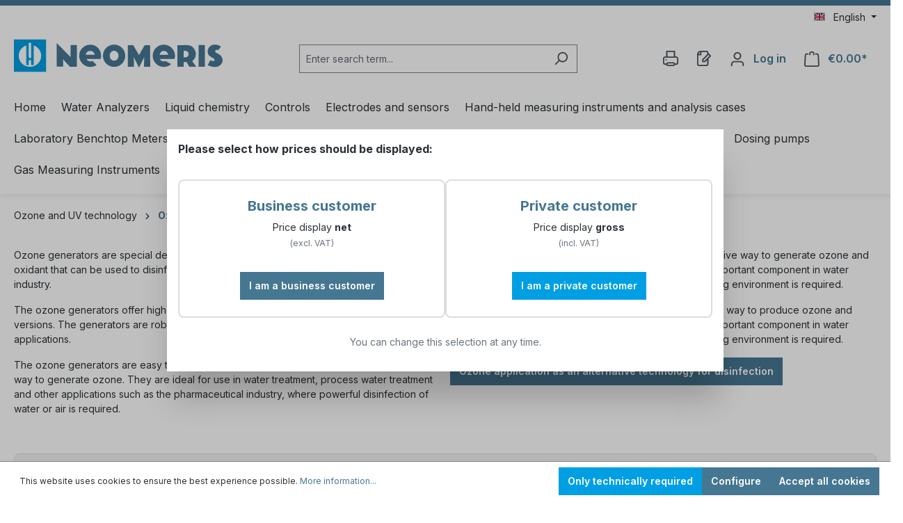

--- FILE ---
content_type: text/html; charset=UTF-8
request_url: https://www.heylneomeris.shop/en/Ozone-and-UV-technology/Ozone-generators/
body_size: 41929
content:
<!DOCTYPE html>
<html lang="en-GB"
      itemscope="itemscope"
      itemtype="https://schema.org/WebPage">


    
                            
    <head>
                                    <meta charset="utf-8">
            
                            <meta name="viewport"
                      content="width=device-width, initial-scale=1, shrink-to-fit=no">
            
                            <meta name="author"
                      content="">
                <meta name="robots"
                      content="index,follow">
                <meta name="revisit-after"
                      content="15 days">
                <meta name="keywords"
                      content="">
                <meta name="description"
                      content="Ozone generators are special devices used to generate ozone. Ozone is a powerful oxidant that can be used to disinfect water and air. It is also used to purify process water in industry.The ozone generators offer high performance and efficiency. They are…">
            
                                                <meta property="og:url"
                          content="https://www.heylneomeris.shop/en/Ozone-and-UV-technology/Ozone-generators/">
                    <meta property="og:type"
                          content="website">
                    <meta property="og:site_name"
                          content="Heyl Neomeris Shop">
                    <meta property="og:title"
                          content="Ozone generators  - Ozone and UV technology">
                    <meta property="og:description"
                          content="Ozone generators are special devices used to generate ozone. Ozone is a powerful oxidant that can be used to disinfect water and air. It is also used to purify process water in industry.The ozone generators offer high performance and efficiency. They are…">
                    <meta property="og:image"
                          content="https://www.heylneomeris.shop/media/7f/c6/6b/1631163155/logo.svg?ts=1651040575">

                    <meta name="twitter:card"
                          content="summary">
                    <meta name="twitter:site"
                          content="Heyl Neomeris Shop">
                    <meta name="twitter:title"
                          content="Ozone generators  - Ozone and UV technology">
                    <meta name="twitter:description"
                          content="Ozone generators are special devices used to generate ozone. Ozone is a powerful oxidant that can be used to disinfect water and air. It is also used to purify process water in industry.The ozone generators offer high performance and efficiency. They are…">
                    <meta name="twitter:image"
                          content="https://www.heylneomeris.shop/media/7f/c6/6b/1631163155/logo.svg?ts=1651040575">
                            
                            <meta itemprop="copyrightHolder"
                      content="Heyl Neomeris Shop">
                <meta itemprop="copyrightYear"
                      content="">
                <meta itemprop="isFamilyFriendly"
                      content="true">
                <meta itemprop="image"
                      content="https://www.heylneomeris.shop/media/7f/c6/6b/1631163155/logo.svg?ts=1651040575">
            
                                            <meta name="theme-color"
                      content="#fff">
                            
                                                
                    <link rel="icon" href="https://www.heylneomeris.shop/media/2f/d2/51/1631163160/favicon.svg?ts=1651040574">
        
                                <link rel="apple-touch-icon"
                  href="https://www.heylneomeris.shop/media/2f/d2/51/1631163160/favicon.svg?ts=1651040574">
                    
                                    <link rel="canonical" href="https://www.heylneomeris.shop/en/Ozone-and-UV-technology/Ozone-generators/">
                    
            <title itemprop="name">
        Ozone generators  - Ozone and UV technology | Heyl Neomeris Shop    </title>

                                                                        <link rel="stylesheet"
                      href="https://www.heylneomeris.shop/theme/92b5052b6dd52ae07316cf011648687b/css/all.css?1767692818">
                                    
                    
    <script>
        window.features = {"V6_5_0_0":true,"v6.5.0.0":true,"V6_6_0_0":true,"v6.6.0.0":true,"V6_7_0_0":false,"v6.7.0.0":false,"V6_8_0_0":false,"v6.8.0.0":false,"ADDRESS_SELECTION_REWORK":false,"address.selection.rework":false,"DISABLE_VUE_COMPAT":false,"disable.vue.compat":false,"ACCESSIBILITY_TWEAKS":false,"accessibility.tweaks":false,"ADMIN_VITE":false,"admin.vite":false,"TELEMETRY_METRICS":false,"telemetry.metrics":false,"PERFORMANCE_TWEAKS":false,"performance.tweaks":false,"CACHE_REWORK":false,"cache.rework":false,"PAYPAL_SETTINGS_TWEAKS":false,"paypal.settings.tweaks":false};
    </script>
        
                                                
            <script>
            window.dataLayer = window.dataLayer || [];
            function gtag() { dataLayer.push(arguments); }

            (() => {
                const analyticsStorageEnabled = document.cookie.split(';').some((item) => item.trim().includes('google-analytics-enabled=1'));
                const adsEnabled = document.cookie.split(';').some((item) => item.trim().includes('google-ads-enabled=1'));

                // Always set a default consent for consent mode v2
                gtag('consent', 'default', {
                    'ad_user_data': adsEnabled ? 'granted' : 'denied',
                    'ad_storage': adsEnabled ? 'granted' : 'denied',
                    'ad_personalization': adsEnabled ? 'granted' : 'denied',
                    'analytics_storage': analyticsStorageEnabled ? 'granted' : 'denied'
                });
            })();
        </script>
            
    <script type="text/javascript">
        var _paq = window._paq = window._paq || [];
    </script>

                            
            
                
                                    <script>
                    window.useDefaultCookieConsent = true;
                </script>
                    
                                <script>
                window.activeNavigationId = '980b0319b7cb4f8db35a435bcc19f81d';
                window.router = {
                    'frontend.cart.offcanvas': '/en/checkout/offcanvas',
                    'frontend.cookie.offcanvas': '/en/cookie/offcanvas',
                    'frontend.checkout.finish.page': '/en/checkout/finish',
                    'frontend.checkout.info': '/en/widgets/checkout/info',
                    'frontend.menu.offcanvas': '/en/widgets/menu/offcanvas',
                    'frontend.cms.page': '/en/widgets/cms',
                    'frontend.cms.navigation.page': '/en/widgets/cms/navigation',
                    'frontend.account.addressbook': '/en/widgets/account/address-book',
                    'frontend.country.country-data': '/en/country/country-state-data',
                    'frontend.app-system.generate-token': '/en/app-system/Placeholder/generate-token',
                    };
                window.salesChannelId = '18ae71d30e194cc19ac681389a3d730a';
            </script>
        
                                <script>
                
                window.breakpoints = {"xs":0,"sm":576,"md":768,"lg":992,"xl":1200,"xxl":1400};
            </script>
        
                                    <script>
                    window.customerLoggedInState = 0;

                    window.wishlistEnabled = 1;
                </script>
                    
                        
                            <script>
                window.themeAssetsPublicPath = 'https://www.heylneomeris.shop/theme/6c4cac31e9654a258d7e75d0bfb089fd/assets/';
            </script>
        
                        
    <script>
        window.validationMessages = {"required":"Input should not be empty.","email":"Invalid email address. Email addresses must use the format \"user@example.com\".","confirmation":"Confirmation field does not match.","minLength":"Input is too short."};
    </script>
        
                                                            <script>
                        window.themeJsPublicPath = 'https://www.heylneomeris.shop/theme/92b5052b6dd52ae07316cf011648687b/js/';
                    </script>
                                            <script type="text/javascript" src="https://www.heylneomeris.shop/theme/92b5052b6dd52ae07316cf011648687b/js/storefront/storefront.js?1767692818" defer></script>
                                            <script type="text/javascript" src="https://www.heylneomeris.shop/theme/92b5052b6dd52ae07316cf011648687b/js/heyl-subscriptions/heyl-subscriptions.js?1767692818" defer></script>
                                            <script type="text/javascript" src="https://www.heylneomeris.shop/theme/92b5052b6dd52ae07316cf011648687b/js/hs-dlb/hs-dlb.js?1767692818" defer></script>
                                            <script type="text/javascript" src="https://www.heylneomeris.shop/theme/92b5052b6dd52ae07316cf011648687b/js/swag-pay-pal/swag-pay-pal.js?1767692818" defer></script>
                                            <script type="text/javascript" src="https://www.heylneomeris.shop/theme/92b5052b6dd52ae07316cf011648687b/js/heyl-captcha/heyl-captcha.js?1767692818" defer></script>
                                            <script type="text/javascript" src="https://www.heylneomeris.shop/theme/92b5052b6dd52ae07316cf011648687b/js/heyl-neomeris/heyl-neomeris.js?1767692818" defer></script>
                                                        

    
    
        </head>

        <body class="is-ctl-navigation is-act-index">

            
                
    
    
            <div id="page-top" class="skip-to-content bg-primary-subtle text-primary-emphasis overflow-hidden" tabindex="-1">
            <div class="container skip-to-content-container d-flex justify-content-center visually-hidden-focusable">
                                                                                        <a href="#content-main" class="skip-to-content-link d-inline-flex text-decoration-underline m-1 p-2 fw-bold gap-2">
                                Skip to main content
                            </a>
                                            
                                                                        <a href="#header-main-search-input" class="skip-to-content-link d-inline-flex text-decoration-underline m-1 p-2 fw-bold gap-2 d-none d-sm-block">
                                Skip to search
                            </a>
                                            
                                                                        <a href="#main-navigation-menu" class="skip-to-content-link d-inline-flex text-decoration-underline m-1 p-2 fw-bold gap-2 d-none d-lg-block">
                                Skip to main navigation
                            </a>
                                                                        </div>
        </div>
        
                        <noscript class="noscript-main">
                
    <div role="alert"
         aria-live="polite"
                  class="alert alert-info alert-has-icon">
                                                                        
                                                            <span class="icon icon-info" aria-hidden="true">
                                        <svg xmlns="http://www.w3.org/2000/svg" xmlns:xlink="http://www.w3.org/1999/xlink" width="24" height="24" viewBox="0 0 24 24"><defs><path d="M12 7c.5523 0 1 .4477 1 1s-.4477 1-1 1-1-.4477-1-1 .4477-1 1-1zm1 9c0 .5523-.4477 1-1 1s-1-.4477-1-1v-5c0-.5523.4477-1 1-1s1 .4477 1 1v5zm11-4c0 6.6274-5.3726 12-12 12S0 18.6274 0 12 5.3726 0 12 0s12 5.3726 12 12zM12 2C6.4772 2 2 6.4772 2 12s4.4772 10 10 10 10-4.4772 10-10S17.5228 2 12 2z" id="icons-default-info" /></defs><use xlink:href="#icons-default-info" fill="#758CA3" fill-rule="evenodd" /></svg>
                    </span>
                                                        
                                    
                    <div class="alert-content-container">
                                                    
                                                        <div class="alert-content">                                                    To be able to use the full range of Shopware 6, we recommend activating Javascript in your browser.
                                                                </div>                
                                                                </div>
            </div>
            </noscript>
        
                                                
    
                <header class="header-main">
                                                                <div class="container">
                                                
    <div class="top-bar d-none d-lg-block">
                                                    <nav class="top-bar-nav"
                     aria-label="Shop settings">
                                            
                
            <div class="top-bar-nav-item top-bar-language">
                            <form method="post"
                      action="/en/checkout/language"
                      class="language-form"
                      data-form-auto-submit="true">
                                                                                            
                        <div class="languages-menu dropdown">
                            <button class="btn dropdown-toggle top-bar-nav-btn"
                                    type="button"
                                    id="languagesDropdown-top-bar"
                                    data-bs-toggle="dropdown"
                                    aria-haspopup="true"
                                    aria-expanded="false"
                                    aria-label="Change language (English is the current language)">
                                <span aria-hidden="true" class="top-bar-list-icon language-flag country-gb language-en"></span>
                                                                <span class="top-bar-nav-text">English</span>
                            </button>

                                                            <ul class="top-bar-list dropdown-menu dropdown-menu-end"
                                    aria-label="Available languages">
                                                                            
                                                                                                                        <li class="top-bar-list-item dropdown-item">
                                                                                                                                                                                            
                                                                                                                                                    <label class="top-bar-list-label"
                                                           for="top-bar-2fbb5fe2e29a4d70aa5854ce7ce3e20b">
                                                        <input id="top-bar-2fbb5fe2e29a4d70aa5854ce7ce3e20b"
                                                               class="top-bar-list-radio"
                                                               value="2fbb5fe2e29a4d70aa5854ce7ce3e20b"
                                                               name="languageId"
                                                               type="radio"
                                                            >
                                                        <span aria-hidden="true" class="top-bar-list-icon language-flag country-de language-de"></span>
                                                        Deutsch
                                                    </label>
                                                
                                                                                                                                    </li>
                                                                            
                                                                                                                        <li class="top-bar-list-item dropdown-item item-checked active">
                                                                                                                                                                                            
                                                                                                                                                    <label class="top-bar-list-label"
                                                           for="top-bar-ff53cca11ac145678d52b165b540707c">
                                                        <input id="top-bar-ff53cca11ac145678d52b165b540707c"
                                                               class="top-bar-list-radio"
                                                               value="ff53cca11ac145678d52b165b540707c"
                                                               name="languageId"
                                                               type="radio"
                                                             checked>
                                                        <span aria-hidden="true" class="top-bar-list-icon language-flag country-gb language-en"></span>
                                                        English
                                                    </label>
                                                
                                                                                                                                    </li>
                                                                    </ul>
                                                    </div>

                        <input name="redirectTo" type="hidden" value="frontend.navigation.page">

                                                    <input name="redirectParameters[_httpCache]" type="hidden" value="1">
                                                    <input name="redirectParameters[navigationId]" type="hidden" value="980b0319b7cb4f8db35a435bcc19f81d">
                                                            </form>
                    </div>
                        
                                            
                
                                        </nav>
                        </div>
    
            <div class="row align-items-center header-row">
                            <div class="col-12 col-lg-auto header-logo-col pb-sm-2 my-3 m-lg-0">
                        <div class="header-logo-main">
                    <a class="header-logo-main-link"
               href="/en/"
               title="Go to homepage">
                                    <picture class="header-logo-picture">
                                                                            
                                                                            
                                                                                    <img src="https://www.heylneomeris.shop/media/7f/c6/6b/1631163155/logo.svg?ts=1651040575"
                                     alt="Go to homepage"
                                     class="img-fluid header-logo-main-img auto"/>
                                                                        </picture>
                            </a>
            </div>
                </div>
            
                            <div class="col-12 order-2 col-sm order-sm-1 header-search-col">
                    <div class="row">
                        <div class="col-sm-auto d-none d-sm-block d-lg-none">
                                                            <div class="nav-main-toggle">
                                                                            <button
                                            class="btn nav-main-toggle-btn header-actions-btn"
                                            type="button"
                                            data-off-canvas-menu="true"
                                            aria-label="Menu"
                                        >
                                                                                                    <span class="icon icon-stack">
                                        <svg xmlns="http://www.w3.org/2000/svg" xmlns:xlink="http://www.w3.org/1999/xlink" width="24" height="24" viewBox="0 0 24 24"><defs><path d="M3 13c-.5523 0-1-.4477-1-1s.4477-1 1-1h18c.5523 0 1 .4477 1 1s-.4477 1-1 1H3zm0-7c-.5523 0-1-.4477-1-1s.4477-1 1-1h18c.5523 0 1 .4477 1 1s-.4477 1-1 1H3zm0 14c-.5523 0-1-.4477-1-1s.4477-1 1-1h18c.5523 0 1 .4477 1 1s-.4477 1-1 1H3z" id="icons-default-stack" /></defs><use xlink:href="#icons-default-stack" fill="#758CA3" fill-rule="evenodd" /></svg>
                    </span>
                                                                                        </button>
                                                                    </div>
                                                    </div>
                        <div class="col">
                            
    <div class="collapse"
         id="searchCollapse">
        <div class="header-search my-2 m-sm-auto">
                            <form action="/en/search"
                      method="get"
                      data-search-widget="true"
                      data-search-widget-options="{&quot;searchWidgetMinChars&quot;:2}"
                      data-url="/en/suggest?search="
                      class="header-search-form">
                                            <div class="input-group">
                                                            <input
                                    type="search"
                                    id="header-main-search-input"
                                    name="search"
                                    class="form-control header-search-input"
                                    autocomplete="off"
                                    autocapitalize="off"
                                    placeholder="Enter search term..."
                                    aria-label="Enter search term..."
                                    role="combobox"
                                    aria-autocomplete="list"
                                    aria-controls="search-suggest-listbox"
                                    aria-expanded="false"
                                    aria-describedby="search-suggest-result-info"
                                    value="">
                            
                                                            <button type="submit"
                                        class="btn header-search-btn"
                                        aria-label="Search">
                                    <span class="header-search-icon">
                                                <span class="icon icon-search">
                                        <svg xmlns="http://www.w3.org/2000/svg" xmlns:xlink="http://www.w3.org/1999/xlink" width="24" height="24" viewBox="0 0 24 24"><defs><path d="M10.0944 16.3199 4.707 21.707c-.3905.3905-1.0237.3905-1.4142 0-.3905-.3905-.3905-1.0237 0-1.4142L8.68 14.9056C7.6271 13.551 7 11.8487 7 10c0-4.4183 3.5817-8 8-8s8 3.5817 8 8-3.5817 8-8 8c-1.8487 0-3.551-.627-4.9056-1.6801zM15 16c3.3137 0 6-2.6863 6-6s-2.6863-6-6-6-6 2.6863-6 6 2.6863 6 6 6z" id="icons-default-search" /></defs><use xlink:href="#icons-default-search" fill="#758CA3" fill-rule="evenodd" /></svg>
                    </span>
                                        </span>
                                </button>
                            
                                                            <button class="btn header-close-btn js-search-close-btn d-none"
                                        type="button"
                                        aria-label="Close the dropdown search">
                                    <span class="header-close-icon">
                                                <span class="icon icon-x">
                                        <svg xmlns="http://www.w3.org/2000/svg" xmlns:xlink="http://www.w3.org/1999/xlink" width="24" height="24" viewBox="0 0 24 24"><defs><path d="m10.5858 12-7.293-7.2929c-.3904-.3905-.3904-1.0237 0-1.4142.3906-.3905 1.0238-.3905 1.4143 0L12 10.5858l7.2929-7.293c.3905-.3904 1.0237-.3904 1.4142 0 .3905.3906.3905 1.0238 0 1.4143L13.4142 12l7.293 7.2929c.3904.3905.3904 1.0237 0 1.4142-.3906.3905-1.0238.3905-1.4143 0L12 13.4142l-7.2929 7.293c-.3905.3904-1.0237.3904-1.4142 0-.3905-.3906-.3905-1.0238 0-1.4143L10.5858 12z" id="icons-default-x" /></defs><use xlink:href="#icons-default-x" fill="#758CA3" fill-rule="evenodd" /></svg>
                    </span>
                                        </span>
                                </button>
                                                    </div>
                                    </form>
                    </div>
    </div>
                        </div>
                    </div>
                </div>
            
                            <div class="col-12 order-1 col-sm-auto order-sm-2 header-actions-col">
                    <div class="row g-0">
                                                    <div class="col d-sm-none">
                                <div class="menu-button">
                                                                            <button
                                            class="btn nav-main-toggle-btn header-actions-btn"
                                            type="button"
                                            data-off-canvas-menu="true"
                                            aria-label="Menu"
                                        >
                                                                                                    <span class="icon icon-stack">
                                        <svg xmlns="http://www.w3.org/2000/svg" xmlns:xlink="http://www.w3.org/1999/xlink" width="24" height="24" viewBox="0 0 24 24"><use xlink:href="#icons-default-stack" fill="#758CA3" fill-rule="evenodd" /></svg>
                    </span>
                                                                                        </button>
                                                                    </div>
                            </div>
                        
                                                        <div class="col-auto d-sm-none">
                                <div class="search-toggle">
                                    <button class="btn header-actions-btn search-toggle-btn js-search-toggle-btn collapsed"
                                            type="button"
                                            data-bs-toggle="collapse"
                                            data-bs-target="#searchCollapse"
                                            aria-expanded="false"
                                            aria-controls="searchCollapse"
                                            aria-label="Search">
                                                <span class="icon icon-search">
                                        <svg xmlns="http://www.w3.org/2000/svg" xmlns:xlink="http://www.w3.org/1999/xlink" width="24" height="24" viewBox="0 0 24 24"><use xlink:href="#icons-default-search" fill="#758CA3" fill-rule="evenodd" /></svg>
                    </span>
                                        </button>
                                </div>
                            </div>
                        

    <div class="col-auto">
        <div class="header-print">
            <a class="btn header-print-btn header-actions-btn"
               href="javascript:window.print()"
               title="Print"
               aria-label="Print">
                    <span class="header-print-icon">
                <span class="icon icon-printer">
                                        <svg xmlns="http://www.w3.org/2000/svg" xmlns:xlink="http://www.w3.org/1999/xlink" width="24" height="24" viewBox="0 0 24 24"><defs><path d="M5.1707 22H3c-1.6569 0-3-1.3431-3-3v-7c0-1.6569 1.3431-3 3-3h2V1c0-.5523.4477-1 1-1h12c.5523 0 1 .4477 1 1v8h2c1.6569 0 3 1.3431 3 3v7c0 1.6569-1.3431 3-3 3h-2.1707c-.4118 1.1652-1.523 2-2.8293 2H8c-1.3062 0-2.4175-.8348-2.8293-2zm0-2c.4118-1.1652 1.523-2 2.8293-2h8c1.3062 0 2.4175.8348 2.8293 2H21c.5523 0 1-.4477 1-1v-7c0-.5523-.4477-1-1-1H3c-.5523 0-1 .4477-1 1v7c0 .5523.4477 1 1 1h2.1707zM7 2v7h10V2H7zm1 18c-.5523 0-1 .4477-1 1s.4477 1 1 1h8c.5523 0 1-.4477 1-1s-.4477-1-1-1H8zm-3-7c.5523 0 1 .4477 1 1s-.4477 1-1 1-1-.4477-1-1 .4477-1 1-1z" id="icons-default-printer" /></defs><use xlink:href="#icons-default-printer" fill="#758CA3" fill-rule="evenodd" /></svg>
                    </span>
        </span>
            </a>
        </div>
    </div>

                                                                                    <div class="col-auto">
                                    <div class="header-wishlist">
                                        <a class="btn header-wishlist-btn header-actions-btn"
                                           href="/en/wishlist"
                                           title="Wishlist"
                                           aria-label="Wishlist">
                                                
            <span class="header-wishlist-icon">
                    <span class="icon icon-paper-pencil">
                                        <svg xmlns="http://www.w3.org/2000/svg" xmlns:xlink="http://www.w3.org/1999/xlink" width="24" height="24" viewBox="0 0 24 24"><defs><path d="M8 2v4c0 .5523-.4477 1-1 1H3v14c0 .5523.4477 1 1 1h12c.5523 0 1-.4477 1-1v-6.5858l-3.2929 3.293A1 1 0 0 1 13 18h-3c-.5523 0-1-.4477-1-1v-3a1 1 0 0 1 .2929-.7071L17 5.5858V3c0-.5523-.4477-1-1-1H8zm-2 .126C4.5944 2.4878 3.4878 3.5944 3.126 5H6V2.126zm13 10.2882V21c0 1.6569-1.3431 3-3 3H4c-1.6569 0-3-1.3431-3-3V6c0-3.3137 2.6863-6 6-6h9c1.6569 0 3 1.3431 3 3v1c.256 0 .5118.0976.7071.2929l3 3c.3905.3905.3905 1.0237 0 1.4142L19 12.4142zM12.5858 16l8-8L19 6.4142l-8 8V16h1.5858z" id="icons-default-paper-pencil" /></defs><use xlink:href="#icons-default-paper-pencil" fill="#758CA3" fill-rule="evenodd" /></svg>
                    </span>
            </span>
    
    
    
    <span class="badge bg-primary header-wishlist-badge"
          id="wishlist-basket"
          data-wishlist-storage="true"
          data-wishlist-storage-options="{&quot;listPath&quot;:&quot;\/en\/wishlist\/list&quot;,&quot;mergePath&quot;:&quot;\/en\/wishlist\/merge&quot;,&quot;pageletPath&quot;:&quot;\/en\/wishlist\/merge\/pagelet&quot;}"
          data-wishlist-widget="true"
          data-wishlist-widget-options="{&quot;showCounter&quot;:true}"
    ></span>
                                        </a>
                                    </div>
                                </div>
                                                    
                                                    <div class="col-auto">
                                <div class="account-menu">
                                        <div class="dropdown">
                    <button class="btn account-menu-btn header-actions-btn"
                type="button"
                id="accountWidget"
                                                    data-account-menu="true"
                                data-bs-toggle="dropdown"
                aria-haspopup="true"
                aria-expanded="false"
                aria-label="Account"
                title="Account">
                    <span class="icon icon-avatar">
                                        <svg xmlns="http://www.w3.org/2000/svg" xmlns:xlink="http://www.w3.org/1999/xlink" width="24" height="24" viewBox="0 0 24 24"><defs><path d="M12 3C9.7909 3 8 4.7909 8 7c0 2.2091 1.7909 4 4 4 2.2091 0 4-1.7909 4-4 0-2.2091-1.7909-4-4-4zm0-2c3.3137 0 6 2.6863 6 6s-2.6863 6-6 6-6-2.6863-6-6 2.6863-6 6-6zM4 22.099c0 .5523-.4477 1-1 1s-1-.4477-1-1V20c0-2.7614 2.2386-5 5-5h10.0007c2.7614 0 5 2.2386 5 5v2.099c0 .5523-.4477 1-1 1s-1-.4477-1-1V20c0-1.6569-1.3431-3-3-3H7c-1.6569 0-3 1.3431-3 3v2.099z" id="icons-default-avatar" /></defs><use xlink:href="#icons-default-avatar" fill="#758CA3" fill-rule="evenodd" /></svg>
                    </span>
    
            <span class="header-cart-total header-account">Log in</span>
        </button>
    
                    <div class="dropdown-menu dropdown-menu-end account-menu-dropdown js-account-menu-dropdown"
                 aria-labelledby="accountWidget">
                

        
            <div class="offcanvas-header">
                            <button class="btn btn-secondary offcanvas-close js-offcanvas-close">
                                                    <span class="icon icon-x icon-sm">
                                        <svg xmlns="http://www.w3.org/2000/svg" xmlns:xlink="http://www.w3.org/1999/xlink" width="24" height="24" viewBox="0 0 24 24"><use xlink:href="#icons-default-x" fill="#758CA3" fill-rule="evenodd" /></svg>
                    </span>
                        
                                            Close menu
                                    </button>
                    </div>
    
            <div class="offcanvas-body">
                <div class="account-menu">
                                    <div class="dropdown-header account-menu-header">
                    Account
                </div>
                    
                    <div class="account-menu-login">
            <a href="/en/account/login"
               title="Log in"
               class="btn btn-primary account-menu-login-button">
                Log in
            </a>

            <div class="account-menu-register">
                <a href="/en/account/login"
                   title="New customer registration"
                   style="display: block; margin-bottom: 10px;">New customer registration</a>
                <a href="/en/account/easy-register"
                   title="Existing customer registration">Existing customer registration</a>
            </div>
        </div>
    
                    <div class="account-menu-links">
                    <div class="header-account-menu">
        <div class="card account-menu-inner">
                                        
                                                <nav class="list-group list-group-flush account-aside-list-group">
                                                                                            <a href="/en/account"
                                   title="Overview"
                                   class="list-group-item list-group-item-action account-aside-item"
                                   >
                                    Overview
                                </a>
                            
                                                            <a href="/en/account/profile"
                                   title="Your profile"
                                   class="list-group-item list-group-item-action account-aside-item"
                                   >
                                    Your profile
                                </a>
                            
                                                            <a href="/en/account/address"
                                   title="Addresses"
                                   class="list-group-item list-group-item-action account-aside-item"
                                   >
                                    Addresses
                                </a>
                            
                                                                                                                        <a href="/en/account/payment"
                                   title="Payment methods"
                                   class="list-group-item list-group-item-action account-aside-item"
                                   >
                                    Payment methods
                                </a>
                                                            
                                                            <a href="/en/account/order"
                                   title="Orders"
                                   class="list-group-item list-group-item-action account-aside-item"
                                   >
                                    Orders
                                </a>
                                                    
            <a href="/en/account/videos"
           title="Videos"
           class="list-group-item list-group-item-action account-aside-item">
            Videos
        </a>
    
            <a href="/en/account/subscriptions"
           title="Subscriptions"
           class="list-group-item list-group-item-action account-aside-item">
            Subscriptions
        </a>
    
            <a href="/en/account/warranties"
           title="Warranties"
           class="list-group-item list-group-item-action account-aside-item">
            Warranties
        </a>
                        </nav>
                            
                                                </div>
    </div>
            </div>
            </div>
        </div>
                </div>
            </div>
                                </div>
                            </div>
                        
                                                    <div class="col-auto">
                                <div
                                    class="header-cart"
                                    data-off-canvas-cart="true"
                                >
                                    <a
                                        class="btn header-cart-btn header-actions-btn"
                                        href="/en/checkout/cart"
                                        data-cart-widget="true"
                                        title="Shopping cart"
                                        aria-labelledby="cart-widget-aria-label"
                                        aria-haspopup="true"
                                    >
                                            <span class="header-cart-icon">
                <span class="icon icon-bag">
                                        <svg aria-label="Shopping cart" xmlns="http://www.w3.org/2000/svg" xmlns:xlink="http://www.w3.org/1999/xlink" width="24" height="24" viewBox="0 0 24 24"><defs><path d="M5.892 3c.5523 0 1 .4477 1 1s-.4477 1-1 1H3.7895a1 1 0 0 0-.9986.9475l-.7895 15c-.029.5515.3946 1.0221.9987 1.0525h17.8102c.5523 0 1-.4477.9986-1.0525l-.7895-15A1 1 0 0 0 20.0208 5H17.892c-.5523 0-1-.4477-1-1s.4477-1 1-1h2.1288c1.5956 0 2.912 1.249 2.9959 2.8423l.7894 15c.0035.0788.0035.0788.0042.1577 0 1.6569-1.3432 3-3 3H3c-.079-.0007-.079-.0007-.1577-.0041-1.6546-.0871-2.9253-1.499-2.8382-3.1536l.7895-15C.8775 4.249 2.1939 3 3.7895 3H5.892zm4 2c0 .5523-.4477 1-1 1s-1-.4477-1-1V3c0-1.6569 1.3432-3 3-3h2c1.6569 0 3 1.3431 3 3v2c0 .5523-.4477 1-1 1s-1-.4477-1-1V3c0-.5523-.4477-1-1-1h-2c-.5523 0-1 .4477-1 1v2z" id="icons-default-bag" /></defs><use xlink:href="#icons-default-bag" fill="#758CA3" fill-rule="evenodd" /></svg>
                    </span>
        </span>
        <span class="header-cart-total d-none d-sm-inline-block ms-sm-2">
                €0.00*    </span>

        <span
        class="visually-hidden"
        id="cart-widget-aria-label"
    >
        Shopping cart contains 0 items. The cart total value is €0.00.
    </span>
                                    </a>
                                </div>
                            </div>
                                            </div>
                </div>
                    </div>
    

                            </div>
                                    </header>
            
                                        <div class="nav-main">
                                                                                            
    <div class="main-navigation"
         id="mainNavigation"
         data-flyout-menu="true">
                    <div class="container">
                                    <nav class="nav main-navigation-menu"
                        id="main-navigation-menu"
                        aria-label="Main navigation"
                        itemscope="itemscope"
                        itemtype="https://schema.org/SiteNavigationElement">
                        
                                                                                    <a class="nav-link main-navigation-link nav-item-dd5365ef84be40f2a2124814cb2ccde8  home-link"
                                    href="/en/"
                                    itemprop="url"
                                    title="Home">
                                    <div class="main-navigation-link-text">
                                        <span itemprop="name">Home</span>
                                    </div>
                                </a>
                                                    
                                                    
                                                                                            
                                            <a class="nav-link main-navigation-link"
           href="https://www.heylneomeris.shop/en/Water-Analyzers/Devices/"
           itemprop="url"
           data-flyout-menu-trigger="8bd74e6bb8e74022bc2c73a1510e067d"                           title="Water Analyzers">
            <div class="main-navigation-link-text">
                <span itemprop="name">Water Analyzers</span>
            </div>
        </a>
                                                                                                
                                            <a class="nav-link main-navigation-link"
           href="https://www.heylneomeris.shop/en/Liquid-chemistry/"
           itemprop="url"
           data-flyout-menu-trigger="112c0db0e31e4ec2b68a8358fccd2987"                           title="Liquid chemistry">
            <div class="main-navigation-link-text">
                <span itemprop="name">Liquid chemistry</span>
            </div>
        </a>
                                                                                                
                                            <a class="nav-link main-navigation-link"
           href="https://www.heylneomeris.shop/en/Controls/Manufacturer/"
           itemprop="url"
           data-flyout-menu-trigger="523fb100775a4aab9986f47a4958673d"                           title="Controls">
            <div class="main-navigation-link-text">
                <span itemprop="name">Controls</span>
            </div>
        </a>
                                                                                                
                                            <a class="nav-link main-navigation-link"
           href="https://www.heylneomeris.shop/en/Electrodes-and-sensors/"
           itemprop="url"
           data-flyout-menu-trigger="a6b270ce7991417aa6188d9af4bb1a10"                           title=" Electrodes and sensors">
            <div class="main-navigation-link-text">
                <span itemprop="name"> Electrodes and sensors</span>
            </div>
        </a>
                                                                                                
                                            <a class="nav-link main-navigation-link"
           href="https://www.heylneomeris.shop/en/Hand-held-measuring-instruments-and-analysis-cases/"
           itemprop="url"
           data-flyout-menu-trigger="91fe7e6c4c5d4bcda0bcfa8f0bbe799e"                           title="Hand-held measuring instruments and analysis cases">
            <div class="main-navigation-link-text">
                <span itemprop="name">Hand-held measuring instruments and analysis cases</span>
            </div>
        </a>
                                                                                                
                                            <a class="nav-link main-navigation-link"
           href="https://www.heylneomeris.shop/en/Laboratory-Benchtop-Meters/"
           itemprop="url"
           data-flyout-menu-trigger="01985aa9d73c781aac618fa9cfcb118d"                           title="Laboratory Benchtop Meters ">
            <div class="main-navigation-link-text">
                <span itemprop="name">Laboratory Benchtop Meters </span>
            </div>
        </a>
                                                                                                
                                            <a class="nav-link main-navigation-link"
           href="https://www.heylneomeris.shop/en/NeoTec-World/"
           itemprop="url"
           data-flyout-menu-trigger="d9c2593d48ab4f18a943baaf18dcdff0"                           title="NeoTec World">
            <div class="main-navigation-link-text">
                <span itemprop="name">NeoTec World</span>
            </div>
        </a>
                                                                                                
                                            <a class="nav-link main-navigation-link"
           href="https://www.heylneomeris.shop/en/Permeate/"
           itemprop="url"
                                      title="Permeate">
            <div class="main-navigation-link-text">
                <span itemprop="name">Permeate</span>
            </div>
        </a>
                                                                                                
                                            <a class="nav-link main-navigation-link"
           href="https://www.heylneomeris.shop/en/Clinical-Solutions/"
           itemprop="url"
           data-flyout-menu-trigger="2f57dfdad1d34f5683ba5c6ba0036010"                           title="Clinical Solutions">
            <div class="main-navigation-link-text">
                <span itemprop="name">Clinical Solutions</span>
            </div>
        </a>
                                                                                                
                                            <a class="nav-link main-navigation-link"
           href="https://www.heylneomeris.shop/en/Seminars-Webinars/"
           itemprop="url"
           data-flyout-menu-trigger="9b50cb34dbf94d7e9cff9026ef32df3a"                           title="Seminars & Webinars">
            <div class="main-navigation-link-text">
                <span itemprop="name">Seminars & Webinars</span>
            </div>
        </a>
                                                                                                
                                            <a class="nav-link main-navigation-link active"
           href="https://www.heylneomeris.shop/en/Ozone-and-UV-technology/"
           itemprop="url"
           data-flyout-menu-trigger="371cb88dfcc84c27879c24878a469bec"                           title="Ozone and UV technology">
            <div class="main-navigation-link-text">
                <span itemprop="name">Ozone and UV technology</span>
            </div>
        </a>
                                                                                                
                                            <a class="nav-link main-navigation-link"
           href="https://www.heylneomeris.shop/en/Dosing-pumps/"
           itemprop="url"
           data-flyout-menu-trigger="4f495ae693f94430832ace47775f724e"                           title="Dosing pumps">
            <div class="main-navigation-link-text">
                <span itemprop="name">Dosing pumps</span>
            </div>
        </a>
                                                                                                
                                            <a class="nav-link main-navigation-link"
           href="https://www.heylneomeris.shop/en/Gas-Measuring-Instruments/"
           itemprop="url"
           data-flyout-menu-trigger="69069d29635c4dbfbf5c432099bd3af1"                           title="Gas Measuring Instruments">
            <div class="main-navigation-link-text">
                <span itemprop="name">Gas Measuring Instruments</span>
            </div>
        </a>
                                                                                                
                                            <a class="nav-link main-navigation-link"
           href="https://www.heylneomeris.shop/en/Hygiene-and-Disinfection/"
           itemprop="url"
           data-flyout-menu-trigger="d8bd6081b3f34c23add9a82bb67328dc"                           title="Hygiene and Disinfection">
            <div class="main-navigation-link-text">
                <span itemprop="name">Hygiene and Disinfection</span>
            </div>
        </a>
                                                                                                
                                            <a class="nav-link main-navigation-link"
           href="https://www.heylneomeris.shop/en/Water-Meters/"
           itemprop="url"
           data-flyout-menu-trigger="0195af355c617062a9952a61708c23d3"                           title="Water Meters">
            <div class="main-navigation-link-text">
                <span itemprop="name">Water Meters</span>
            </div>
        </a>
                                                                                                
                                            <a class="nav-link main-navigation-link"
           href="https://www.heylneomeris.shop/en/Accessories/"
           itemprop="url"
           data-flyout-menu-trigger="0195af3581357974b1baad1bc3df4ca3"                           title="Accessories">
            <div class="main-navigation-link-text">
                <span itemprop="name">Accessories</span>
            </div>
        </a>
                                                                                                
                                            <a class="nav-link main-navigation-link"
           href="/en/blog"
           itemprop="url"
                                      title="Blog">
            <div class="main-navigation-link-text">
                <span itemprop="name">Blog</span>
            </div>
        </a>
                                                                            </nav>
                
                                                                                                                                                                                                                                                                                                                                                                                                                                                                                                                                                                                                                                                                                                                                                                                                                                                                                                                                                                                                                                                                                                                                                                                                                                                                                                                                                                                                                                                                                                                                                                                                                                                                
                                                                        <div class="navigation-flyouts">
                                                                                                                                                                                                        <div class="navigation-flyout"
                                                     data-flyout-menu-id="8bd74e6bb8e74022bc2c73a1510e067d">
                                                    <div class="container">
                                                                                                                            
            <div class="row navigation-flyout-bar">
                            <div class="col">
                    <div class="navigation-flyout-category-link">
                                                </div>
                </div>
            
                            <div class="col-auto">
                    <div class="navigation-flyout-close js-close-flyout-menu">
                                                                                            <span class="icon icon-x">
                                        <svg xmlns="http://www.w3.org/2000/svg" xmlns:xlink="http://www.w3.org/1999/xlink" width="24" height="24" viewBox="0 0 24 24"><use xlink:href="#icons-default-x" fill="#758CA3" fill-rule="evenodd" /></svg>
                    </span>
                                                                            </div>
                </div>
                    </div>
    
            <div class="row navigation-flyout-content">
                            <div class="col-8 col-xl-9">
                    <div class="navigation-flyout-categories">
                                                        
                    
    
    <div class="row navigation-flyout-categories is-level-0">
                                            
                            <div class="col-4 navigation-flyout-col">
                                <a class="nav-item nav-link navigation-flyout-link is-level-0"
           href="https://www.heylneomeris.shop/en/Water-Analyzers/Devices/"
           itemprop="url"
                      title="Devices">
            <span itemprop="name">Devices</span>
        </a>
    
                                                                            
        
    
    <div class="navigation-flyout-categories is-level-1">
                                            
                            <div class="navigation-flyout-col">
                                <a class="nav-item nav-link navigation-flyout-link is-level-1"
           href="https://www.heylneomeris.shop/en/Water-Analyzers/Devices/TESTOMAT-2000/"
           itemprop="url"
                      title="TESTOMAT 2000®">
            <span itemprop="name">TESTOMAT 2000®</span>
        </a>
    
                                                                            
        
    
    <div class="navigation-flyout-categories is-level-2">
                                            
                            <div class="navigation-flyout-col">
                                <a class="nav-item nav-link navigation-flyout-link is-level-2"
           href="https://www.heylneomeris.shop/en/Water-Analyzers/Devices/TESTOMAT-2000/Water-hardness-carbonate-hardness-minus-m-value-p-value/"
           itemprop="url"
                      title="Water hardness / carbonate hardness / minus m - value / p - value">
            <span itemprop="name">Water hardness / carbonate hardness / minus m - value / p - value</span>
        </a>
    
                                                                            
        
    
    <div class="navigation-flyout-categories is-level-3">
            </div>
                                                            </div>
                                                        
                            <div class="navigation-flyout-col">
                                <a class="nav-item nav-link navigation-flyout-link is-level-2"
           href="https://www.heylneomeris.shop/en/Water-Analyzers/Devices/TESTOMAT-2000/Bromine/"
           itemprop="url"
                      title="Bromine">
            <span itemprop="name">Bromine</span>
        </a>
    
                                                                            
        
    
    <div class="navigation-flyout-categories is-level-3">
            </div>
                                                            </div>
                                                        
                            <div class="navigation-flyout-col">
                                <a class="nav-item nav-link navigation-flyout-link is-level-2"
           href="https://www.heylneomeris.shop/en/Water-Analyzers/Devices/TESTOMAT-2000/Free-Chlorine/"
           itemprop="url"
                      title="Free Chlorine">
            <span itemprop="name">Free Chlorine</span>
        </a>
    
                                                                            
        
    
    <div class="navigation-flyout-categories is-level-3">
            </div>
                                                            </div>
                                                        
                            <div class="navigation-flyout-col">
                                <a class="nav-item nav-link navigation-flyout-link is-level-2"
           href="https://www.heylneomeris.shop/en/Water-Analyzers/Devices/TESTOMAT-2000/Total-Chlorine/"
           itemprop="url"
                      title="Total Chlorine">
            <span itemprop="name">Total Chlorine</span>
        </a>
    
                                                                            
        
    
    <div class="navigation-flyout-categories is-level-3">
            </div>
                                                            </div>
                                                        
                            <div class="navigation-flyout-col">
                                <a class="nav-item nav-link navigation-flyout-link is-level-2"
           href="https://www.heylneomeris.shop/en/Water-Analyzers/Devices/TESTOMAT-2000/Chlorine-dioxide/"
           itemprop="url"
                      title="Chlorine dioxide">
            <span itemprop="name">Chlorine dioxide</span>
        </a>
    
                                                                            
        
    
    <div class="navigation-flyout-categories is-level-3">
            </div>
                                                            </div>
                                                        
                            <div class="navigation-flyout-col">
                                <a class="nav-item nav-link navigation-flyout-link is-level-2"
           href="https://www.heylneomeris.shop/en/Water-Analyzers/Devices/TESTOMAT-2000/Chromate-Chrome-VI/"
           itemprop="url"
                      title="Chromate & Chrome VI">
            <span itemprop="name">Chromate & Chrome VI</span>
        </a>
    
                                                                            
        
    
    <div class="navigation-flyout-categories is-level-3">
            </div>
                                                            </div>
                                                        
                            <div class="navigation-flyout-col">
                                <a class="nav-item nav-link navigation-flyout-link is-level-2"
           href="https://www.heylneomeris.shop/en/Water-Analyzers/Devices/TESTOMAT-2000/Iron-II-and-Iron-III/"
           itemprop="url"
                      title="Iron-II and Iron-III">
            <span itemprop="name">Iron-II and Iron-III</span>
        </a>
    
                                                                            
        
    
    <div class="navigation-flyout-categories is-level-3">
            </div>
                                                            </div>
                                                        
                            <div class="navigation-flyout-col">
                                <a class="nav-item nav-link navigation-flyout-link is-level-2"
           href="https://www.heylneomeris.shop/en/Water-Analyzers/Devices/TESTOMAT-2000/Ortho-Phosphate/"
           itemprop="url"
                      title="Ortho - Phosphate">
            <span itemprop="name">Ortho - Phosphate</span>
        </a>
    
                                                                            
        
    
    <div class="navigation-flyout-categories is-level-3">
            </div>
                                                            </div>
                                                        
                            <div class="navigation-flyout-col">
                                <a class="nav-item nav-link navigation-flyout-link is-level-2"
           href="https://www.heylneomeris.shop/en/Water-Analyzers/Devices/TESTOMAT-2000/Polymers-Polyacrylates/"
           itemprop="url"
                      title="Polymers / Polyacrylates">
            <span itemprop="name">Polymers / Polyacrylates</span>
        </a>
    
                                                                            
        
    
    <div class="navigation-flyout-categories is-level-3">
            </div>
                                                            </div>
                        </div>
                                                            </div>
                                                        
                            <div class="navigation-flyout-col">
                                <a class="nav-item nav-link navigation-flyout-link is-level-1"
           href="https://www.heylneomeris.shop/en/Water-Analyzers/Devices/TESTOMAT-ECO-EVO/"
           itemprop="url"
                      title="TESTOMAT®  ECO/EVO ">
            <span itemprop="name">TESTOMAT®  ECO/EVO </span>
        </a>
    
                                                                            
        
    
    <div class="navigation-flyout-categories is-level-2">
                                            
                            <div class="navigation-flyout-col">
                                <a class="nav-item nav-link navigation-flyout-link is-level-2"
           href="https://www.heylneomeris.shop/en/Water-Analyzers/Devices/TESTOMAT-ECO-EVO/Water-hardness/"
           itemprop="url"
                      title="Water hardness">
            <span itemprop="name">Water hardness</span>
        </a>
    
                                                                            
        
    
    <div class="navigation-flyout-categories is-level-3">
            </div>
                                                            </div>
                                                        
                            <div class="navigation-flyout-col">
                                <a class="nav-item nav-link navigation-flyout-link is-level-2"
           href="https://www.heylneomeris.shop/en/Water-Analyzers/Devices/TESTOMAT-ECO-EVO/Carbonate-hardness/"
           itemprop="url"
                      title="Carbonate hardness">
            <span itemprop="name">Carbonate hardness</span>
        </a>
    
                                                                            
        
    
    <div class="navigation-flyout-categories is-level-3">
            </div>
                                                            </div>
                        </div>
                                                            </div>
                                                        
                            <div class="navigation-flyout-col">
                                <a class="nav-item nav-link navigation-flyout-link is-level-1"
           href="https://www.heylneomeris.shop/en/Water-Analyzers/Devices/TESTOMAT-Limit-TH/"
           itemprop="url"
                      title="TESTOMAT® Limit TH ">
            <span itemprop="name">TESTOMAT® Limit TH </span>
        </a>
    
                                                                            
        
    
    <div class="navigation-flyout-categories is-level-2">
                                            
                            <div class="navigation-flyout-col">
                                <a class="nav-item nav-link navigation-flyout-link is-level-2"
           href="https://www.heylneomeris.shop/en/Water-Analyzers/Devices/TESTOMAT-Limit-TH/Water-hardness/"
           itemprop="url"
                      title="Water hardness">
            <span itemprop="name">Water hardness</span>
        </a>
    
                                                                            
        
    
    <div class="navigation-flyout-categories is-level-3">
            </div>
                                                            </div>
                                                        
                            <div class="navigation-flyout-col">
                                <a class="nav-item nav-link navigation-flyout-link is-level-2"
           href="https://www.heylneomeris.shop/en/Water-Analyzers/Devices/TESTOMAT-Limit-TH/Accessories/"
           itemprop="url"
                      title="Accessories">
            <span itemprop="name">Accessories</span>
        </a>
    
                                                                            
        
    
    <div class="navigation-flyout-categories is-level-3">
            </div>
                                                            </div>
                                                        
                            <div class="navigation-flyout-col">
                                <a class="nav-item nav-link navigation-flyout-link is-level-2"
           href="https://www.heylneomeris.shop/en/Water-Analyzers/Devices/TESTOMAT-Limit-TH/Spare-parts/"
           itemprop="url"
                      title="Spare parts">
            <span itemprop="name">Spare parts</span>
        </a>
    
                                                                            
        
    
    <div class="navigation-flyout-categories is-level-3">
            </div>
                                                            </div>
                        </div>
                                                            </div>
                                                        
                            <div class="navigation-flyout-col">
                                <a class="nav-item nav-link navigation-flyout-link is-level-1"
           href="https://www.heylneomeris.shop/en/Water-Analyzers/Devices/TESTOMAT-808/"
           itemprop="url"
                      title="TESTOMAT®  808">
            <span itemprop="name">TESTOMAT®  808</span>
        </a>
    
                                                                            
        
    
    <div class="navigation-flyout-categories is-level-2">
                                            
                            <div class="navigation-flyout-col">
                                <a class="nav-item nav-link navigation-flyout-link is-level-2"
           href="https://www.heylneomeris.shop/en/Water-Analyzers/Devices/TESTOMAT-808/Water-hardness/"
           itemprop="url"
                      title="Water hardness">
            <span itemprop="name">Water hardness</span>
        </a>
    
                                                                            
        
    
    <div class="navigation-flyout-categories is-level-3">
            </div>
                                                            </div>
                                                        
                            <div class="navigation-flyout-col">
                                <a class="nav-item nav-link navigation-flyout-link is-level-2"
           href="https://www.heylneomeris.shop/en/Water-Analyzers/Devices/TESTOMAT-808/Silicate/"
           itemprop="url"
                      title="Silicate">
            <span itemprop="name">Silicate</span>
        </a>
    
                                                                            
        
    
    <div class="navigation-flyout-categories is-level-3">
            </div>
                                                            </div>
                        </div>
                                                            </div>
                                                        
                            <div class="navigation-flyout-col">
                                <a class="nav-item nav-link navigation-flyout-link is-level-1"
           href="https://www.heylneomeris.shop/en/Water-Analyzers/Devices/TESTOMAT-LAB/"
           itemprop="url"
                      title="TESTOMAT® LAB ">
            <span itemprop="name">TESTOMAT® LAB </span>
        </a>
    
                                                                            
        
    
    <div class="navigation-flyout-categories is-level-2">
                                            
                            <div class="navigation-flyout-col">
                                <a class="nav-item nav-link navigation-flyout-link is-level-2"
           href="https://www.heylneomeris.shop/en/Water-Analyzers/Devices/TESTOMAT-LAB/Total-chlorine-Free-chlorine/"
           itemprop="url"
                      title="Total chlorine / Free chlorine">
            <span itemprop="name">Total chlorine / Free chlorine</span>
        </a>
    
                                                                            
        
    
    <div class="navigation-flyout-categories is-level-3">
            </div>
                                                            </div>
                                                        
                            <div class="navigation-flyout-col">
                                <a class="nav-item nav-link navigation-flyout-link is-level-2"
           href="https://www.heylneomeris.shop/en/Water-Analyzers/Devices/TESTOMAT-LAB/Water-hardness/"
           itemprop="url"
                      title="Water hardness">
            <span itemprop="name">Water hardness</span>
        </a>
    
                                                                            
        
    
    <div class="navigation-flyout-categories is-level-3">
            </div>
                                                            </div>
                                                        
                            <div class="navigation-flyout-col">
                                <a class="nav-item nav-link navigation-flyout-link is-level-2"
           href="https://www.heylneomeris.shop/en/Water-Analyzers/Devices/TESTOMAT-LAB/Monochloramine/"
           itemprop="url"
                      title="Monochloramine">
            <span itemprop="name">Monochloramine</span>
        </a>
    
                                                                            
        
    
    <div class="navigation-flyout-categories is-level-3">
            </div>
                                                            </div>
                        </div>
                                                            </div>
                                                        
                            <div class="navigation-flyout-col">
                                <a class="nav-item nav-link navigation-flyout-link is-level-1"
           href="https://www.heylneomeris.shop/en/Water-Analyzers/Devices/TITROMAT/"
           itemprop="url"
                      title="TITROMAT®">
            <span itemprop="name">TITROMAT®</span>
        </a>
    
                                                                            
        
    
    <div class="navigation-flyout-categories is-level-2">
                                            
                            <div class="navigation-flyout-col">
                                <a class="nav-item nav-link navigation-flyout-link is-level-2"
           href="https://www.heylneomeris.shop/en/Water-Analyzers/Devices/TITROMAT/Total-hardness/"
           itemprop="url"
                      title="Total hardness">
            <span itemprop="name">Total hardness</span>
        </a>
    
                                                                            
        
    
    <div class="navigation-flyout-categories is-level-3">
            </div>
                                                            </div>
                                                        
                            <div class="navigation-flyout-col">
                                <a class="nav-item nav-link navigation-flyout-link is-level-2"
           href="https://www.heylneomeris.shop/en/Water-Analyzers/Devices/TITROMAT/m-value/"
           itemprop="url"
                      title="m-value">
            <span itemprop="name">m-value</span>
        </a>
    
                                                                            
        
    
    <div class="navigation-flyout-categories is-level-3">
            </div>
                                                            </div>
                                                        
                            <div class="navigation-flyout-col">
                                <a class="nav-item nav-link navigation-flyout-link is-level-2"
           href="https://www.heylneomeris.shop/en/Water-Analyzers/Devices/TITROMAT/Carbonate-hardness/"
           itemprop="url"
                      title="Carbonate hardness">
            <span itemprop="name">Carbonate hardness</span>
        </a>
    
                                                                            
        
    
    <div class="navigation-flyout-categories is-level-3">
            </div>
                                                            </div>
                        </div>
                                                            </div>
                        </div>
                                                            </div>
                                                        
                            <div class="col-4 navigation-flyout-col">
                                <a class="nav-item nav-link navigation-flyout-link is-level-0"
           href="https://www.heylneomeris.shop/en/Water-Analyzers/Parameters/"
           itemprop="url"
                      title="Parameters">
            <span itemprop="name">Parameters</span>
        </a>
    
                                                                            
        
    
    <div class="navigation-flyout-categories is-level-1">
                                            
                            <div class="navigation-flyout-col">
                                <a class="nav-item nav-link navigation-flyout-link is-level-1"
           href="https://www.heylneomeris.shop/en/Water-Analyzers/Parameters/Water-hardness-Ca2-and-Mg2/"
           itemprop="url"
                      title="Water hardness (Ca<sup>2+</sup> and Mg<sup>2+</sup>)">
            <span itemprop="name">Water hardness (Ca<sup>2+</sup> and Mg<sup>2+</sup>)</span>
        </a>
    
                                                                            
        
    
    <div class="navigation-flyout-categories is-level-2">
            </div>
                                                            </div>
                                                        
                            <div class="navigation-flyout-col">
                                <a class="nav-item nav-link navigation-flyout-link is-level-1"
           href="https://www.heylneomeris.shop/en/Water-Analyzers/Parameters/Total-hardness-TH/"
           itemprop="url"
                      title="Total hardness (TH)">
            <span itemprop="name">Total hardness (TH)</span>
        </a>
    
                                                                            
        
    
    <div class="navigation-flyout-categories is-level-2">
            </div>
                                                            </div>
                                                        
                            <div class="navigation-flyout-col">
                                <a class="nav-item nav-link navigation-flyout-link is-level-1"
           href="https://www.heylneomeris.shop/en/Water-Analyzers/Parameters/Carbonate-hardness-KH/"
           itemprop="url"
                      title="Carbonate hardness (KH)">
            <span itemprop="name">Carbonate hardness (KH)</span>
        </a>
    
                                                                            
        
    
    <div class="navigation-flyout-categories is-level-2">
            </div>
                                                            </div>
                                                        
                            <div class="navigation-flyout-col">
                                <a class="nav-item nav-link navigation-flyout-link is-level-1"
           href="https://www.heylneomeris.shop/en/Water-Analyzers/Parameters/Acid-capacity-pH-4.3-KS-4.3-and-p-value-pH-8.2-KS-8.2/"
           itemprop="url"
                      title="Acid capacity (pH 4.3, KS 4.3) and p-value (pH  8.2, KS 8.2)">
            <span itemprop="name">Acid capacity (pH 4.3, KS 4.3) and p-value (pH  8.2, KS 8.2)</span>
        </a>
    
                                                                            
        
    
    <div class="navigation-flyout-categories is-level-2">
            </div>
                                                            </div>
                                                        
                            <div class="navigation-flyout-col">
                                <a class="nav-item nav-link navigation-flyout-link is-level-1"
           href="https://www.heylneomeris.shop/en/Water-Analyzers/Parameters/Base-capacity-KB82/"
           itemprop="url"
                      title="Base capacity (KB82)">
            <span itemprop="name">Base capacity (KB82)</span>
        </a>
    
                                                                            
        
    
    <div class="navigation-flyout-categories is-level-2">
            </div>
                                                            </div>
                                                        
                            <div class="navigation-flyout-col">
                                <a class="nav-item nav-link navigation-flyout-link is-level-1"
           href="https://www.heylneomeris.shop/en/Water-Analyzers/Parameters/Bromine-Br/"
           itemprop="url"
                      title="Bromine (Br)">
            <span itemprop="name">Bromine (Br)</span>
        </a>
    
                                                                            
        
    
    <div class="navigation-flyout-categories is-level-2">
            </div>
                                                            </div>
                                                        
                            <div class="navigation-flyout-col">
                                <a class="nav-item nav-link navigation-flyout-link is-level-1"
           href="https://www.heylneomeris.shop/en/Water-Analyzers/Parameters/Free-Chlorine-HOCl/"
           itemprop="url"
                      title="Free Chlorine (HOCl)">
            <span itemprop="name">Free Chlorine (HOCl)</span>
        </a>
    
                                                                            
        
    
    <div class="navigation-flyout-categories is-level-2">
            </div>
                                                            </div>
                                                        
                            <div class="navigation-flyout-col">
                                <a class="nav-item nav-link navigation-flyout-link is-level-1"
           href="https://www.heylneomeris.shop/en/Water-Analyzers/Parameters/Total-chlorine-CC/"
           itemprop="url"
                      title="Total chlorine (CC)">
            <span itemprop="name">Total chlorine (CC)</span>
        </a>
    
                                                                            
        
    
    <div class="navigation-flyout-categories is-level-2">
            </div>
                                                            </div>
                                                        
                            <div class="navigation-flyout-col">
                                <a class="nav-item nav-link navigation-flyout-link is-level-1"
           href="https://www.heylneomeris.shop/en/Water-Analyzers/Parameters/Chlorine-dioxide-ClO2/"
           itemprop="url"
                      title="Chlorine dioxide (ClO<sub>2</sub>)">
            <span itemprop="name">Chlorine dioxide (ClO<sub>2</sub>)</span>
        </a>
    
                                                                            
        
    
    <div class="navigation-flyout-categories is-level-2">
            </div>
                                                            </div>
                                                        
                            <div class="navigation-flyout-col">
                                <a class="nav-item nav-link navigation-flyout-link is-level-1"
           href="https://www.heylneomeris.shop/en/Water-Analyzers/Parameters/Chromate-Chromium-Cr-VI/"
           itemprop="url"
                      title="Chromate & Chromium Cr(VI)">
            <span itemprop="name">Chromate & Chromium Cr(VI)</span>
        </a>
    
                                                                            
        
    
    <div class="navigation-flyout-categories is-level-2">
            </div>
                                                            </div>
                                                        
                            <div class="navigation-flyout-col">
                                <a class="nav-item nav-link navigation-flyout-link is-level-1"
           href="https://www.heylneomeris.shop/en/Water-Analyzers/Parameters/Iron-II-III-dissolved-Fe3O4/"
           itemprop="url"
                      title="Iron (II + III dissolved - Fe3O4)">
            <span itemprop="name">Iron (II + III dissolved - Fe3O4)</span>
        </a>
    
                                                                            
        
    
    <div class="navigation-flyout-categories is-level-2">
            </div>
                                                            </div>
                                                        
                            <div class="navigation-flyout-col">
                                <a class="nav-item nav-link navigation-flyout-link is-level-1"
           href="https://www.heylneomeris.shop/en/Water-Analyzers/Parameters/Silicate-SiO2-dissolved/"
           itemprop="url"
                      title="Silicate (SiO<sub>2</sub> - dissolved)">
            <span itemprop="name">Silicate (SiO<sub>2</sub> - dissolved)</span>
        </a>
    
                                                                            
        
    
    <div class="navigation-flyout-categories is-level-2">
            </div>
                                                            </div>
                                                        
                            <div class="navigation-flyout-col">
                                <a class="nav-item nav-link navigation-flyout-link is-level-1"
           href="https://www.heylneomeris.shop/en/Water-Analyzers/Parameters/Ortho-Phosphat-P2O5/"
           itemprop="url"
                      title="Ortho-Phosphat (P2O5)">
            <span itemprop="name">Ortho-Phosphat (P2O5)</span>
        </a>
    
                                                                            
        
    
    <div class="navigation-flyout-categories is-level-2">
            </div>
                                                            </div>
                                                        
                            <div class="navigation-flyout-col">
                                <a class="nav-item nav-link navigation-flyout-link is-level-1"
           href="https://www.heylneomeris.shop/en/Water-Analyzers/Parameters/Polymere-Polyacrylate/"
           itemprop="url"
                      title="Polymere & Polyacrylate">
            <span itemprop="name">Polymere & Polyacrylate</span>
        </a>
    
                                                                            
        
    
    <div class="navigation-flyout-categories is-level-2">
            </div>
                                                            </div>
                                                        
                            <div class="navigation-flyout-col">
                                <a class="nav-item nav-link navigation-flyout-link is-level-1"
           href="https://www.heylneomeris.shop/en/Water-Analyzers/Parameters/Monochloramine-NH2Cl/"
           itemprop="url"
                      title="Monochloramine (NH<sub>2</sub>CL)">
            <span itemprop="name">Monochloramine (NH<sub>2</sub>CL)</span>
        </a>
    
                                                                            
        
    
    <div class="navigation-flyout-categories is-level-2">
            </div>
                                                            </div>
                        </div>
                                                            </div>
                                                        
                            <div class="col-4 navigation-flyout-col">
                                <a class="nav-item nav-link navigation-flyout-link is-level-0"
           href="https://www.heylneomeris.shop/en/Water-Analyzers/TESTOMAT-Accessories/"
           itemprop="url"
                      title="TESTOMAT® - Accessories">
            <span itemprop="name">TESTOMAT® - Accessories</span>
        </a>
    
                                                                            
        
    
    <div class="navigation-flyout-categories is-level-1">
                                            
                            <div class="navigation-flyout-col">
                                <a class="nav-item nav-link navigation-flyout-link is-level-1"
           href="https://www.heylneomeris.shop/en/Water-Analyzers/TESTOMAT-Accessories/Accessories-for-installation/"
           itemprop="url"
                      title="Accessories for installation">
            <span itemprop="name">Accessories for installation</span>
        </a>
    
                                                                            
        
    
    <div class="navigation-flyout-categories is-level-2">
            </div>
                                                            </div>
                                                        
                            <div class="navigation-flyout-col">
                                <a class="nav-item nav-link navigation-flyout-link is-level-1"
           href="https://www.heylneomeris.shop/en/Water-Analyzers/TESTOMAT-Accessories/Coolers/"
           itemprop="url"
                      title="Coolers">
            <span itemprop="name">Coolers</span>
        </a>
    
                                                                            
        
    
    <div class="navigation-flyout-categories is-level-2">
            </div>
                                                            </div>
                                                        
                            <div class="navigation-flyout-col">
                                <a class="nav-item nav-link navigation-flyout-link is-level-1"
           href="https://www.heylneomeris.shop/en/Water-Analyzers/TESTOMAT-Accessories/Cards/"
           itemprop="url"
                      title="Cards">
            <span itemprop="name">Cards</span>
        </a>
    
                                                                            
        
    
    <div class="navigation-flyout-categories is-level-2">
            </div>
                                                            </div>
                        </div>
                                                            </div>
                                                        
                            <div class="col-4 navigation-flyout-col">
                                <a class="nav-item nav-link navigation-flyout-link is-level-0"
           href="https://www.heylneomeris.shop/en/Water-Analyzers/Spare-Parts/"
           itemprop="url"
                      title="Spare Parts">
            <span itemprop="name">Spare Parts</span>
        </a>
    
                                                                            
        
    
    <div class="navigation-flyout-categories is-level-1">
                                            
                            <div class="navigation-flyout-col">
                                <a class="nav-item nav-link navigation-flyout-link is-level-1"
           href="https://www.heylneomeris.shop/en/Water-Analyzers/Spare-Parts/TESTOMAT-2000-ECO-EVO-TITROMAT-Spare-Parts/"
           itemprop="url"
                      title="TESTOMAT 2000 / ECO / EVO / TITROMAT - Spare Parts">
            <span itemprop="name">TESTOMAT 2000 / ECO / EVO / TITROMAT - Spare Parts</span>
        </a>
    
                                                                            
        
    
    <div class="navigation-flyout-categories is-level-2">
            </div>
                                                            </div>
                                                        
                            <div class="navigation-flyout-col">
                                <a class="nav-item nav-link navigation-flyout-link is-level-1"
           href="https://www.heylneomeris.shop/en/Water-Analyzers/Spare-Parts/TESTOMAT-808-808-SiO2-Spare-Parts/"
           itemprop="url"
                      title="TESTOMAT 808 / 808 SiO2 - Spare Parts">
            <span itemprop="name">TESTOMAT 808 / 808 SiO2 - Spare Parts</span>
        </a>
    
                                                                            
        
    
    <div class="navigation-flyout-categories is-level-2">
            </div>
                                                            </div>
                                                        
                            <div class="navigation-flyout-col">
                                <a class="nav-item nav-link navigation-flyout-link is-level-1"
           href="https://www.heylneomeris.shop/en/Water-Analyzers/Spare-Parts/Test-kits/"
           itemprop="url"
                      title="Test kits">
            <span itemprop="name">Test kits</span>
        </a>
    
                                                                            
        
    
    <div class="navigation-flyout-categories is-level-2">
            </div>
                                                            </div>
                                                        
                            <div class="navigation-flyout-col">
                                <a class="nav-item nav-link navigation-flyout-link is-level-1"
           href="https://www.heylneomeris.shop/en/Water-Analyzers/Spare-Parts/Softwater-RS/"
           itemprop="url"
                      title="Softwater RS">
            <span itemprop="name">Softwater RS</span>
        </a>
    
                                                                            
        
    
    <div class="navigation-flyout-categories is-level-2">
            </div>
                                                            </div>
                        </div>
                                                            </div>
                                                        
                            <div class="col-4 navigation-flyout-col">
                                <a class="nav-item nav-link navigation-flyout-link is-level-0"
           href="https://www.heylneomeris.shop/en/Water-Analyzers/Service-sets-and-maintenance-cases/"
           itemprop="url"
                      title="Service sets and maintenance cases">
            <span itemprop="name">Service sets and maintenance cases</span>
        </a>
    
                                                                            
        
    
    <div class="navigation-flyout-categories is-level-1">
                                            
                            <div class="navigation-flyout-col">
                                <a class="nav-item nav-link navigation-flyout-link is-level-1"
           href="https://www.heylneomeris.shop/en/Water-Analyzers/Service-sets-and-maintenance-cases/TESTOMAT-2000-ECO-EVO-TITROMAT-Service-sets-and-maintenance-cases/"
           itemprop="url"
                      title="TESTOMAT 2000 / ECO / EVO / TITROMAT - Service sets and maintenance cases">
            <span itemprop="name">TESTOMAT 2000 / ECO / EVO / TITROMAT - Service sets and maintenance cases</span>
        </a>
    
                                                                            
        
    
    <div class="navigation-flyout-categories is-level-2">
            </div>
                                                            </div>
                                                        
                            <div class="navigation-flyout-col">
                                <a class="nav-item nav-link navigation-flyout-link is-level-1"
           href="https://www.heylneomeris.shop/en/Water-Analyzers/Service-sets-and-maintenance-cases/Testomat-808-808-SiO2-Service-sets-and-maintenance-case/"
           itemprop="url"
                      title="Testomat 808 / 808 SiO2 - Service sets and maintenance case">
            <span itemprop="name">Testomat 808 / 808 SiO2 - Service sets and maintenance case</span>
        </a>
    
                                                                            
        
    
    <div class="navigation-flyout-categories is-level-2">
            </div>
                                                            </div>
                        </div>
                                                            </div>
                        </div>
                                            </div>
                </div>
            
                                            <div class="col-4 col-xl-3">
                    <div class="navigation-flyout-teaser">
                            <a class="navigation-flyout-teaser-image-container"
       href="https://www.heylneomeris.shop/en/Water-Analyzers/Devices/"
              title="Water Analyzers">
        
                    
                        
                        
    
    
    
                    
                
        
                
                    
            <img src="https://www.heylneomeris.shop/media/a4/7b/fd/1631275418/Online-Analysentechnik-Banner_%281%29.jpg?ts=1755241695"                             srcset="https://www.heylneomeris.shop/thumbnail/a4/7b/fd/1631275418/Online-Analysentechnik-Banner_%281%29_800x800.jpg?ts=1631275418 800w, https://www.heylneomeris.shop/thumbnail/a4/7b/fd/1631275418/Online-Analysentechnik-Banner_%281%29_1920x1920.jpg?ts=1631275418 1920w, https://www.heylneomeris.shop/thumbnail/a4/7b/fd/1631275418/Online-Analysentechnik-Banner_%281%29_400x400.jpg?ts=1631275418 400w"                                 sizes="310px"
                                         class="navigation-flyout-teaser-image" alt="Banner mit Testomat 808 im Hintergrund" data-object-fit="cover" loading="eager"        />
        </a>
                    </div>
                </div>
                                    </div>
                                                                                                                </div>
                                                </div>
                                                                                                                                                                                                                                                            <div class="navigation-flyout"
                                                     data-flyout-menu-id="112c0db0e31e4ec2b68a8358fccd2987">
                                                    <div class="container">
                                                                                                                            
            <div class="row navigation-flyout-bar">
                            <div class="col">
                    <div class="navigation-flyout-category-link">
                                    <a class="nav-link"
           href="https://www.heylneomeris.shop/en/Liquid-chemistry/"
           itemprop="url"
           title="Liquid chemistry">
                            Show all Liquid chemistry
                        <span class="icon icon-arrow-right icon-primary">
                                        <svg xmlns="http://www.w3.org/2000/svg" xmlns:xlink="http://www.w3.org/1999/xlink" width="16" height="16" viewBox="0 0 16 16"><defs><path id="icons-solid-arrow-right" d="M6.7071 6.2929c-.3905-.3905-1.0237-.3905-1.4142 0-.3905.3905-.3905 1.0237 0 1.4142l3 3c.3905.3905 1.0237.3905 1.4142 0l3-3c.3905-.3905.3905-1.0237 0-1.4142-.3905-.3905-1.0237-.3905-1.4142 0L9 8.5858l-2.2929-2.293z" /></defs><use transform="rotate(-90 9 8.5)" xlink:href="#icons-solid-arrow-right" fill="#758CA3" fill-rule="evenodd" /></svg>
                    </span>
                        </a>
                        </div>
                </div>
            
                            <div class="col-auto">
                    <div class="navigation-flyout-close js-close-flyout-menu">
                                                                                            <span class="icon icon-x">
                                        <svg xmlns="http://www.w3.org/2000/svg" xmlns:xlink="http://www.w3.org/1999/xlink" width="24" height="24" viewBox="0 0 24 24"><use xlink:href="#icons-default-x" fill="#758CA3" fill-rule="evenodd" /></svg>
                    </span>
                                                                            </div>
                </div>
                    </div>
    
            <div class="row navigation-flyout-content">
                            <div class="col">
                    <div class="navigation-flyout-categories">
                                                        
                    
    
    <div class="row navigation-flyout-categories is-level-0">
                                            
                            <div class="col-3 navigation-flyout-col">
                                <a class="nav-item nav-link navigation-flyout-link is-level-0"
           href="https://www.heylneomeris.shop/en/Liquid-chemistry/Indicators-Reagents/"
           itemprop="url"
                      title="Indicators / Reagents">
            <span itemprop="name">Indicators / Reagents</span>
        </a>
    
                                                                            
        
    
    <div class="navigation-flyout-categories is-level-1">
                                            
                            <div class="navigation-flyout-col">
                                <a class="nav-item nav-link navigation-flyout-link is-level-1"
           href="https://www.heylneomeris.shop/en/Liquid-chemistry/Indicators-Reagents/TESTOMAT-Indicators/"
           itemprop="url"
                      title="TESTOMAT® - Indicators">
            <span itemprop="name">TESTOMAT® - Indicators</span>
        </a>
    
                                                                            
        
    
    <div class="navigation-flyout-categories is-level-2">
                                            
                            <div class="navigation-flyout-col">
                                <a class="nav-item nav-link navigation-flyout-link is-level-2"
           href="https://www.heylneomeris.shop/en/Liquid-chemistry/Indicators-Reagents/TESTOMAT-Indicators/100-ml-bottle/"
           itemprop="url"
                      title="100 ml bottle">
            <span itemprop="name">100 ml bottle</span>
        </a>
    
                                                                            
        
    
    <div class="navigation-flyout-categories is-level-3">
            </div>
                                                            </div>
                                                        
                            <div class="navigation-flyout-col">
                                <a class="nav-item nav-link navigation-flyout-link is-level-2"
           href="https://www.heylneomeris.shop/en/Liquid-chemistry/Indicators-Reagents/TESTOMAT-Indicators/500-ml-bottle/"
           itemprop="url"
                      title="500 ml bottle">
            <span itemprop="name">500 ml bottle</span>
        </a>
    
                                                                            
        
    
    <div class="navigation-flyout-categories is-level-3">
            </div>
                                                            </div>
                        </div>
                                                            </div>
                                                        
                            <div class="navigation-flyout-col">
                                <a class="nav-item nav-link navigation-flyout-link is-level-1"
           href="https://www.heylneomeris.shop/en/Liquid-chemistry/Indicators-Reagents/Testomat-2000-Reagents/"
           itemprop="url"
                      title="Testomat 2000 Reagents">
            <span itemprop="name">Testomat 2000 Reagents</span>
        </a>
    
                                                                            
        
    
    <div class="navigation-flyout-categories is-level-2">
            </div>
                                                            </div>
                                                        
                            <div class="navigation-flyout-col">
                                <a class="nav-item nav-link navigation-flyout-link is-level-1"
           href="https://www.heylneomeris.shop/en/Liquid-chemistry/Indicators-Reagents/Testomat-Special-Solution/"
           itemprop="url"
                      title="Testomat Special-Solution">
            <span itemprop="name">Testomat Special-Solution</span>
        </a>
    
                                                                            
        
    
    <div class="navigation-flyout-categories is-level-2">
            </div>
                                                            </div>
                                                        
                            <div class="navigation-flyout-col">
                                <a class="nav-item nav-link navigation-flyout-link is-level-1"
           href="https://www.heylneomeris.shop/en/Liquid-chemistry/Indicators-Reagents/Titromat-Reagents/"
           itemprop="url"
                      title="Titromat Reagents">
            <span itemprop="name">Titromat Reagents</span>
        </a>
    
                                                                            
        
    
    <div class="navigation-flyout-categories is-level-2">
            </div>
                                                            </div>
                                                        
                            <div class="navigation-flyout-col">
                                <a class="nav-item nav-link navigation-flyout-link is-level-1"
           href="https://www.heylneomeris.shop/en/Liquid-chemistry/Indicators-Reagents/Testomat-808-F-BOB-Indicators/"
           itemprop="url"
                      title="Testomat 808 / F-BOB Indicators">
            <span itemprop="name">Testomat 808 / F-BOB Indicators</span>
        </a>
    
                                                                            
        
    
    <div class="navigation-flyout-categories is-level-2">
                                            
                            <div class="navigation-flyout-col">
                                <a class="nav-item nav-link navigation-flyout-link is-level-2"
           href="https://www.heylneomeris.shop/en/Liquid-chemistry/Indicators-Reagents/Testomat-808-F-BOB-Indicators/100-ml-bottle/"
           itemprop="url"
                      title="100 ml bottle">
            <span itemprop="name">100 ml bottle</span>
        </a>
    
                                                                            
        
    
    <div class="navigation-flyout-categories is-level-3">
            </div>
                                                            </div>
                                                        
                            <div class="navigation-flyout-col">
                                <a class="nav-item nav-link navigation-flyout-link is-level-2"
           href="https://www.heylneomeris.shop/en/Liquid-chemistry/Indicators-Reagents/Testomat-808-F-BOB-Indicators/500-ml-bottle/"
           itemprop="url"
                      title="500 ml bottle">
            <span itemprop="name">500 ml bottle</span>
        </a>
    
                                                                            
        
    
    <div class="navigation-flyout-categories is-level-3">
            </div>
                                                            </div>
                        </div>
                                                            </div>
                                                        
                            <div class="navigation-flyout-col">
                                <a class="nav-item nav-link navigation-flyout-link is-level-1"
           href="https://www.heylneomeris.shop/en/Liquid-chemistry/Indicators-Reagents/Testomat-808-SIO2-Reagents/"
           itemprop="url"
                      title="Testomat 808 SIO2 Reagents">
            <span itemprop="name">Testomat 808 SIO2 Reagents</span>
        </a>
    
                                                                            
        
    
    <div class="navigation-flyout-categories is-level-2">
                                            
                            <div class="navigation-flyout-col">
                                <a class="nav-item nav-link navigation-flyout-link is-level-2"
           href="https://www.heylneomeris.shop/en/Liquid-chemistry/Indicators-Reagents/Testomat-808-SIO2-Reagents/100-ml-bottle/"
           itemprop="url"
                      title="100 ml bottle">
            <span itemprop="name">100 ml bottle</span>
        </a>
    
                                                                            
        
    
    <div class="navigation-flyout-categories is-level-3">
            </div>
                                                            </div>
                                                        
                            <div class="navigation-flyout-col">
                                <a class="nav-item nav-link navigation-flyout-link is-level-2"
           href="https://www.heylneomeris.shop/en/Liquid-chemistry/Indicators-Reagents/Testomat-808-SIO2-Reagents/500-ml-bottle/"
           itemprop="url"
                      title="500 ml bottle">
            <span itemprop="name">500 ml bottle</span>
        </a>
    
                                                                            
        
    
    <div class="navigation-flyout-categories is-level-3">
            </div>
                                                            </div>
                        </div>
                                                            </div>
                                                        
                            <div class="navigation-flyout-col">
                                <a class="nav-item nav-link navigation-flyout-link is-level-1"
           href="https://www.heylneomeris.shop/en/Liquid-chemistry/Indicators-Reagents/Testomat-LAB-Reagents/"
           itemprop="url"
                      title="Testomat LAB Reagents">
            <span itemprop="name">Testomat LAB Reagents</span>
        </a>
    
                                                                            
        
    
    <div class="navigation-flyout-categories is-level-2">
            </div>
                                                            </div>
                        </div>
                                                            </div>
                                                        
                            <div class="col-3 navigation-flyout-col">
                                <a class="nav-item nav-link navigation-flyout-link is-level-0"
           href="https://www.heylneomeris.shop/en/Liquid-chemistry/pH-ORP-Buffer-and-Conductivity-Calibration-Solutions/"
           itemprop="url"
                      title="pH / ORP Buffer and Conductivity Calibration Solutions">
            <span itemprop="name">pH / ORP Buffer and Conductivity Calibration Solutions</span>
        </a>
    
                                                                            
        
    
    <div class="navigation-flyout-categories is-level-1">
                                            
                            <div class="navigation-flyout-col">
                                <a class="nav-item nav-link navigation-flyout-link is-level-1"
           href="https://www.heylneomeris.shop/en/Liquid-chemistry/pH-ORP-Buffer-and-Conductivity-Calibration-Solutions/pH-buffer-solution/"
           itemprop="url"
                      title="pH buffer solution">
            <span itemprop="name">pH buffer solution</span>
        </a>
    
                                                                            
        
    
    <div class="navigation-flyout-categories is-level-2">
            </div>
                                                            </div>
                                                        
                            <div class="navigation-flyout-col">
                                <a class="nav-item nav-link navigation-flyout-link is-level-1"
           href="https://www.heylneomeris.shop/en/Liquid-chemistry/pH-ORP-Buffer-and-Conductivity-Calibration-Solutions/ORP-buffer-solution/"
           itemprop="url"
                      title="ORP buffer solution">
            <span itemprop="name">ORP buffer solution</span>
        </a>
    
                                                                            
        
    
    <div class="navigation-flyout-categories is-level-2">
            </div>
                                                            </div>
                                                        
                            <div class="navigation-flyout-col">
                                <a class="nav-item nav-link navigation-flyout-link is-level-1"
           href="https://www.heylneomeris.shop/en/Liquid-chemistry/pH-ORP-Buffer-and-Conductivity-Calibration-Solutions/Conductivity-calibration-solution/"
           itemprop="url"
                      title="Conductivity calibration solution">
            <span itemprop="name">Conductivity calibration solution</span>
        </a>
    
                                                                            
        
    
    <div class="navigation-flyout-categories is-level-2">
            </div>
                                                            </div>
                                                        
                            <div class="navigation-flyout-col">
                                <a class="nav-item nav-link navigation-flyout-link is-level-1"
           href="https://www.heylneomeris.shop/en/Liquid-chemistry/pH-ORP-Buffer-and-Conductivity-Calibration-Solutions/Storage-solution-KCL-electrolyte/"
           itemprop="url"
                      title="Storage solution (KCL electrolyte)">
            <span itemprop="name">Storage solution (KCL electrolyte)</span>
        </a>
    
                                                                            
        
    
    <div class="navigation-flyout-categories is-level-2">
            </div>
                                                            </div>
                                                        
                            <div class="navigation-flyout-col">
                                <a class="nav-item nav-link navigation-flyout-link is-level-1"
           href="https://www.heylneomeris.shop/en/Liquid-chemistry/pH-ORP-Buffer-and-Conductivity-Calibration-Solutions/Cleaning-solution-pH-ORP-electrodes/"
           itemprop="url"
                      title="Cleaning solution pH / ORP electrodes">
            <span itemprop="name">Cleaning solution pH / ORP electrodes</span>
        </a>
    
                                                                            
        
    
    <div class="navigation-flyout-categories is-level-2">
            </div>
                                                            </div>
                        </div>
                                                            </div>
                                                        
                            <div class="col-3 navigation-flyout-col">
                                <a class="nav-item nav-link navigation-flyout-link is-level-0"
           href="https://www.heylneomeris.shop/en/Liquid-chemistry/Test-Kits/"
           itemprop="url"
                      title="Test Kits">
            <span itemprop="name">Test Kits</span>
        </a>
    
                                                                            
        
    
    <div class="navigation-flyout-categories is-level-1">
                                            
                            <div class="navigation-flyout-col">
                                <a class="nav-item nav-link navigation-flyout-link is-level-1"
           href="https://www.heylneomeris.shop/en/Liquid-chemistry/Test-Kits/Product-Group/"
           itemprop="url"
                      title="Product Group">
            <span itemprop="name">Product Group</span>
        </a>
    
                                                                            
        
    
    <div class="navigation-flyout-categories is-level-2">
                                            
                            <div class="navigation-flyout-col">
                                <a class="nav-item nav-link navigation-flyout-link is-level-2"
           href="https://www.heylneomeris.shop/en/Liquid-chemistry/Test-Kits/Product-Group/DUROVAL-Titration-Test-Kits/"
           itemprop="url"
                      title="DUROVAL® Titration Test Kits">
            <span itemprop="name">DUROVAL® Titration Test Kits</span>
        </a>
    
                                                                            
        
    
    <div class="navigation-flyout-categories is-level-3">
            </div>
                                                            </div>
                                                        
                            <div class="navigation-flyout-col">
                                <a class="nav-item nav-link navigation-flyout-link is-level-2"
           href="https://www.heylneomeris.shop/en/Liquid-chemistry/Test-Kits/Product-Group/TESTOVAL-Colorimetric-Test-Kits/"
           itemprop="url"
                      title="TESTOVAL® Colorimetric Test Kits">
            <span itemprop="name">TESTOVAL® Colorimetric Test Kits</span>
        </a>
    
                                                                            
        
    
    <div class="navigation-flyout-categories is-level-3">
            </div>
                                                            </div>
                                                        
                            <div class="navigation-flyout-col">
                                <a class="nav-item nav-link navigation-flyout-link is-level-2"
           href="https://www.heylneomeris.shop/en/Liquid-chemistry/Test-Kits/Product-Group/DUROGNOST-Limit-Value-Test-Kits/"
           itemprop="url"
                      title="DUROGNOST® Limit Value Test Kits">
            <span itemprop="name">DUROGNOST® Limit Value Test Kits</span>
        </a>
    
                                                                            
        
    
    <div class="navigation-flyout-categories is-level-3">
            </div>
                                                            </div>
                                                        
                            <div class="navigation-flyout-col">
                                <a class="nav-item nav-link navigation-flyout-link is-level-2"
           href="https://www.heylneomeris.shop/en/Liquid-chemistry/Test-Kits/Product-Group/Polyamine-Test-Kits/"
           itemprop="url"
                      title="Polyamine Test Kits">
            <span itemprop="name">Polyamine Test Kits</span>
        </a>
    
                                                                            
        
    
    <div class="navigation-flyout-categories is-level-3">
            </div>
                                                            </div>
                        </div>
                                                            </div>
                                                        
                            <div class="navigation-flyout-col">
                                <a class="nav-item nav-link navigation-flyout-link is-level-1"
           href="https://www.heylneomeris.shop/en/Liquid-chemistry/Test-Kits/Parameters/"
           itemprop="url"
                      title="Parameters">
            <span itemprop="name">Parameters</span>
        </a>
    
                                                                            
        
    
    <div class="navigation-flyout-categories is-level-2">
                                            
                            <div class="navigation-flyout-col">
                                <a class="nav-item nav-link navigation-flyout-link is-level-2"
           href="https://www.heylneomeris.shop/en/Liquid-chemistry/Test-Kits/Parameters/Water-Hardness-Ca2-and-Mg2/"
           itemprop="url"
                      title="Water Hardness (Ca<sup>2+</sup> und Mg<sup>2+</sup>)">
            <span itemprop="name">Water Hardness (Ca<sup>2+</sup> und Mg<sup>2+</sup>)</span>
        </a>
    
                                                                            
        
    
    <div class="navigation-flyout-categories is-level-3">
            </div>
                                                            </div>
                                                        
                            <div class="navigation-flyout-col">
                                <a class="nav-item nav-link navigation-flyout-link is-level-2"
           href="https://www.heylneomeris.shop/en/Liquid-chemistry/Test-Kits/Parameters/Carbonate-hardness-KH/"
           itemprop="url"
                      title="Carbonate hardness (KH)">
            <span itemprop="name">Carbonate hardness (KH)</span>
        </a>
    
                                                                            
        
    
    <div class="navigation-flyout-categories is-level-3">
            </div>
                                                            </div>
                                                        
                            <div class="navigation-flyout-col">
                                <a class="nav-item nav-link navigation-flyout-link is-level-2"
           href="https://www.heylneomeris.shop/en/Liquid-chemistry/Test-Kits/Parameters/m-value-total-alkalinity-acid-capacity-up-to-pH-4.3-KS-4.3/"
           itemprop="url"
                      title="m-value (total alkalinity - acid capacity up to pH 4.3, KS 4.3)">
            <span itemprop="name">m-value (total alkalinity - acid capacity up to pH 4.3, KS 4.3)</span>
        </a>
    
                                                                            
        
    
    <div class="navigation-flyout-categories is-level-3">
            </div>
                                                            </div>
                                                        
                            <div class="navigation-flyout-col">
                                <a class="nav-item nav-link navigation-flyout-link is-level-2"
           href="https://www.heylneomeris.shop/en/Liquid-chemistry/Test-Kits/Parameters/p-value-acid-capacity-up-to-pH-8.2-KS-8.2/"
           itemprop="url"
                      title="p-value (acid capacity up to pH 8.2, KS 8.2)">
            <span itemprop="name">p-value (acid capacity up to pH 8.2, KS 8.2)</span>
        </a>
    
                                                                            
        
    
    <div class="navigation-flyout-categories is-level-3">
            </div>
                                                            </div>
                                                        
                            <div class="navigation-flyout-col">
                                <a class="nav-item nav-link navigation-flyout-link is-level-2"
           href="https://www.heylneomeris.shop/en/Liquid-chemistry/Test-Kits/Parameters/Base-capacity-KB82-to-pH-8.2/"
           itemprop="url"
                      title="Base capacity (KB82 - to pH 8.2)">
            <span itemprop="name">Base capacity (KB82 - to pH 8.2)</span>
        </a>
    
                                                                            
        
    
    <div class="navigation-flyout-categories is-level-3">
            </div>
                                                            </div>
                                                        
                            <div class="navigation-flyout-col">
                                <a class="nav-item nav-link navigation-flyout-link is-level-2"
           href="https://www.heylneomeris.shop/en/Liquid-chemistry/Test-Kits/Parameters/Aluminium-Al/"
           itemprop="url"
                      title="Aluminium (Al)">
            <span itemprop="name">Aluminium (Al)</span>
        </a>
    
                                                                            
        
    
    <div class="navigation-flyout-categories is-level-3">
            </div>
                                                            </div>
                                                        
                            <div class="navigation-flyout-col">
                                <a class="nav-item nav-link navigation-flyout-link is-level-2"
           href="https://www.heylneomeris.shop/en/Liquid-chemistry/Test-Kits/Parameters/Ammonia-NH4/"
           itemprop="url"
                      title="Ammonia (NH4+)">
            <span itemprop="name">Ammonia (NH4+)</span>
        </a>
    
                                                                            
        
    
    <div class="navigation-flyout-categories is-level-3">
            </div>
                                                            </div>
                                                        
                            <div class="navigation-flyout-col">
                                <a class="nav-item nav-link navigation-flyout-link is-level-2"
           href="https://www.heylneomeris.shop/en/Liquid-chemistry/Test-Kits/Parameters/Chlorine-Cl-DPD-methode/"
           itemprop="url"
                      title="Chlorine (Cl  DPD methode)">
            <span itemprop="name">Chlorine (Cl  DPD methode)</span>
        </a>
    
                                                                            
        
    
    <div class="navigation-flyout-categories is-level-3">
            </div>
                                                            </div>
                                                        
                            <div class="navigation-flyout-col">
                                <a class="nav-item nav-link navigation-flyout-link is-level-2"
           href="https://www.heylneomeris.shop/en/Liquid-chemistry/Test-Kits/Parameters/Chloride-Cl/"
           itemprop="url"
                      title="Chloride (Cl-)">
            <span itemprop="name">Chloride (Cl-)</span>
        </a>
    
                                                                            
        
    
    <div class="navigation-flyout-categories is-level-3">
            </div>
                                                            </div>
                                                        
                            <div class="navigation-flyout-col">
                                <a class="nav-item nav-link navigation-flyout-link is-level-2"
           href="https://www.heylneomeris.shop/en/Liquid-chemistry/Test-Kits/Parameters/Chromate-Cr-VI/"
           itemprop="url"
                      title="Chromate Cr(VI)">
            <span itemprop="name">Chromate Cr(VI)</span>
        </a>
    
                                                                            
        
    
    <div class="navigation-flyout-categories is-level-3">
            </div>
                                                            </div>
                                                        
                            <div class="navigation-flyout-col">
                                <a class="nav-item nav-link navigation-flyout-link is-level-2"
           href="https://www.heylneomeris.shop/en/Liquid-chemistry/Test-Kits/Parameters/Iron-II-III-dissolved-Fe3O4/"
           itemprop="url"
                      title="Iron (II + III dissolved- Fe3O4)">
            <span itemprop="name">Iron (II + III dissolved- Fe3O4)</span>
        </a>
    
                                                                            
        
    
    <div class="navigation-flyout-categories is-level-3">
            </div>
                                                            </div>
                                                        
                            <div class="navigation-flyout-col">
                                <a class="nav-item nav-link navigation-flyout-link is-level-2"
           href="https://www.heylneomeris.shop/en/Liquid-chemistry/Test-Kits/Parameters/Hydrazine-N2H4/"
           itemprop="url"
                      title="Hydrazine (N<sub>2</sub>H<sub>4</sub>)">
            <span itemprop="name">Hydrazine (N<sub>2</sub>H<sub>4</sub>)</span>
        </a>
    
                                                                            
        
    
    <div class="navigation-flyout-categories is-level-3">
            </div>
                                                            </div>
                                                        
                            <div class="navigation-flyout-col">
                                <a class="nav-item nav-link navigation-flyout-link is-level-2"
           href="https://www.heylneomeris.shop/en/Liquid-chemistry/Test-Kits/Parameters/Carbon-dioxide-CO2/"
           itemprop="url"
                      title="Carbon dioxide (CO2)">
            <span itemprop="name">Carbon dioxide (CO2)</span>
        </a>
    
                                                                            
        
    
    <div class="navigation-flyout-categories is-level-3">
            </div>
                                                            </div>
                                                        
                            <div class="navigation-flyout-col">
                                <a class="nav-item nav-link navigation-flyout-link is-level-2"
           href="https://www.heylneomeris.shop/en/Liquid-chemistry/Test-Kits/Parameters/Copper-Cu/"
           itemprop="url"
                      title="Copper (Cu)">
            <span itemprop="name">Copper (Cu)</span>
        </a>
    
                                                                            
        
    
    <div class="navigation-flyout-categories is-level-3">
            </div>
                                                            </div>
                                                        
                            <div class="navigation-flyout-col">
                                <a class="nav-item nav-link navigation-flyout-link is-level-2"
           href="https://www.heylneomeris.shop/en/Liquid-chemistry/Test-Kits/Parameters/Cooling-lubricants-KSS/"
           itemprop="url"
                      title="Cooling lubricants (KSS)">
            <span itemprop="name">Cooling lubricants (KSS)</span>
        </a>
    
                                                                            
        
    
    <div class="navigation-flyout-categories is-level-3">
            </div>
                                                            </div>
                                                        
                            <div class="navigation-flyout-col">
                                <a class="nav-item nav-link navigation-flyout-link is-level-2"
           href="https://www.heylneomeris.shop/en/Liquid-chemistry/Test-Kits/Parameters/Nitrite-NO2/"
           itemprop="url"
                      title="Nitrite (NO2)">
            <span itemprop="name">Nitrite (NO2)</span>
        </a>
    
                                                                            
        
    
    <div class="navigation-flyout-categories is-level-3">
            </div>
                                                            </div>
                                                        
                            <div class="navigation-flyout-col">
                                <a class="nav-item nav-link navigation-flyout-link is-level-2"
           href="https://www.heylneomeris.shop/en/Liquid-chemistry/Test-Kits/Parameters/pH/"
           itemprop="url"
                      title="pH">
            <span itemprop="name">pH</span>
        </a>
    
                                                                            
        
    
    <div class="navigation-flyout-categories is-level-3">
            </div>
                                                            </div>
                                                        
                            <div class="navigation-flyout-col">
                                <a class="nav-item nav-link navigation-flyout-link is-level-2"
           href="https://www.heylneomeris.shop/en/Liquid-chemistry/Test-Kits/Parameters/Phosphate-P2O5-Ortho-Phosphate/"
           itemprop="url"
                      title="Phosphate (P2O5 - Ortho-Phosphate)">
            <span itemprop="name">Phosphate (P2O5 - Ortho-Phosphate)</span>
        </a>
    
                                                                            
        
    
    <div class="navigation-flyout-categories is-level-3">
            </div>
                                                            </div>
                                                        
                            <div class="navigation-flyout-col">
                                <a class="nav-item nav-link navigation-flyout-link is-level-2"
           href="https://www.heylneomeris.shop/en/Liquid-chemistry/Test-Kits/Parameters/Polyamines-PA-circuit-water/"
           itemprop="url"
                      title="Polyamines (PA - circuit water)">
            <span itemprop="name">Polyamines (PA - circuit water)</span>
        </a>
    
                                                                            
        
    
    <div class="navigation-flyout-categories is-level-3">
            </div>
                                                            </div>
                                                        
                            <div class="navigation-flyout-col">
                                <a class="nav-item nav-link navigation-flyout-link is-level-2"
           href="https://www.heylneomeris.shop/en/Liquid-chemistry/Test-Kits/Parameters/Silicate-SiO2-dissolved/"
           itemprop="url"
                      title="Silicate (SiO<sub>2</sub> - dissolved)">
            <span itemprop="name">Silicate (SiO<sub>2</sub> - dissolved)</span>
        </a>
    
                                                                            
        
    
    <div class="navigation-flyout-categories is-level-3">
            </div>
                                                            </div>
                                                        
                            <div class="navigation-flyout-col">
                                <a class="nav-item nav-link navigation-flyout-link is-level-2"
           href="https://www.heylneomeris.shop/en/Liquid-chemistry/Test-Kits/Parameters/Sulphate-SO4/"
           itemprop="url"
                      title="Sulphate (SO4)">
            <span itemprop="name">Sulphate (SO4)</span>
        </a>
    
                                                                            
        
    
    <div class="navigation-flyout-categories is-level-3">
            </div>
                                                            </div>
                                                        
                            <div class="navigation-flyout-col">
                                <a class="nav-item nav-link navigation-flyout-link is-level-2"
           href="https://www.heylneomeris.shop/en/Liquid-chemistry/Test-Kits/Parameters/Sulphite-SO32/"
           itemprop="url"
                      title="Sulphite (SO<sub>3</sub><sup>2</sup>)">
            <span itemprop="name">Sulphite (SO<sub>3</sub><sup>2</sup>)</span>
        </a>
    
                                                                            
        
    
    <div class="navigation-flyout-categories is-level-3">
            </div>
                                                            </div>
                        </div>
                                                            </div>
                        </div>
                                                            </div>
                                                        
                            <div class="col-3 navigation-flyout-col">
                                <a class="nav-item nav-link navigation-flyout-link is-level-0"
           href="https://www.heylneomeris.shop/en/Liquid-chemistry/Analysis-Cases-and-Analysis-Cabinets/"
           itemprop="url"
                      title="Analysis Cases and Analysis Cabinets">
            <span itemprop="name">Analysis Cases and Analysis Cabinets</span>
        </a>
    
                                                                            
        
    
    <div class="navigation-flyout-categories is-level-1">
            </div>
                                                            </div>
                                                        
                            <div class="col-3 navigation-flyout-col">
                                <a class="nav-item nav-link navigation-flyout-link is-level-0"
           href="https://www.heylneomeris.shop/en/Liquid-chemistry/Multiparameter-Handheld-Photometer/"
           itemprop="url"
                      title="Multiparameter Handheld Photometer">
            <span itemprop="name">Multiparameter Handheld Photometer</span>
        </a>
    
                                                                            
        
    
    <div class="navigation-flyout-categories is-level-1">
            </div>
                                                            </div>
                                                        
                            <div class="col-3 navigation-flyout-col">
                                <a class="nav-item nav-link navigation-flyout-link is-level-0"
           href="https://www.heylneomeris.shop/en/Liquid-chemistry/Silver-resin/"
           itemprop="url"
                      title="Silver resin">
            <span itemprop="name">Silver resin</span>
        </a>
    
                                                                            
        
    
    <div class="navigation-flyout-categories is-level-1">
            </div>
                                                            </div>
                                                        
                            <div class="col-3 navigation-flyout-col">
                                <a class="nav-item nav-link navigation-flyout-link is-level-0"
           href="https://www.heylneomeris.shop/en/Liquid-chemistry/spare-parts/"
           itemprop="url"
                      title="spare parts">
            <span itemprop="name">spare parts</span>
        </a>
    
                                                                            
        
    
    <div class="navigation-flyout-categories is-level-1">
            </div>
                                                            </div>
                        </div>
                                            </div>
                </div>
            
                                                </div>
                                                                                                                </div>
                                                </div>
                                                                                                                                                                                                                                                            <div class="navigation-flyout"
                                                     data-flyout-menu-id="523fb100775a4aab9986f47a4958673d">
                                                    <div class="container">
                                                                                                                            
            <div class="row navigation-flyout-bar">
                            <div class="col">
                    <div class="navigation-flyout-category-link">
                                                </div>
                </div>
            
                            <div class="col-auto">
                    <div class="navigation-flyout-close js-close-flyout-menu">
                                                                                            <span class="icon icon-x">
                                        <svg xmlns="http://www.w3.org/2000/svg" xmlns:xlink="http://www.w3.org/1999/xlink" width="24" height="24" viewBox="0 0 24 24"><use xlink:href="#icons-default-x" fill="#758CA3" fill-rule="evenodd" /></svg>
                    </span>
                                                                            </div>
                </div>
                    </div>
    
            <div class="row navigation-flyout-content">
                            <div class="col-8 col-xl-9">
                    <div class="navigation-flyout-categories">
                                                        
                    
    
    <div class="row navigation-flyout-categories is-level-0">
                                            
                            <div class="col-4 navigation-flyout-col">
                                <a class="nav-item nav-link navigation-flyout-link is-level-0"
           href="https://www.heylneomeris.shop/en/Controls/Manufacturer/"
           itemprop="url"
                      title="Manufacturer">
            <span itemprop="name">Manufacturer</span>
        </a>
    
                                                                            
        
    
    <div class="navigation-flyout-categories is-level-1">
                                            
                            <div class="navigation-flyout-col">
                                <a class="nav-item nav-link navigation-flyout-link is-level-1"
           href="https://www.heylneomeris.shop/en/Controls/Manufacturer/Neomeris-Control/"
           itemprop="url"
                      title="Neomeris Control">
            <span itemprop="name">Neomeris Control</span>
        </a>
    
                                                                            
        
    
    <div class="navigation-flyout-categories is-level-2">
            </div>
                                                            </div>
                                                        
                            <div class="navigation-flyout-col">
                                <a class="nav-item nav-link navigation-flyout-link is-level-1"
           href="https://www.heylneomeris.shop/en/Controls/Manufacturer/NeoTecMaster/"
           itemprop="url"
                      title="NeoTecMaster®">
            <span itemprop="name">NeoTecMaster®</span>
        </a>
    
                                                                            
        
    
    <div class="navigation-flyout-categories is-level-2">
            </div>
                                                            </div>
                                                        
                            <div class="navigation-flyout-col">
                                <a class="nav-item nav-link navigation-flyout-link is-level-1"
           href="https://www.heylneomeris.shop/en/Controls/Manufacturer/JUMO-AQUIS/"
           itemprop="url"
                      title="JUMO AQUIS">
            <span itemprop="name">JUMO AQUIS</span>
        </a>
    
                                                                            
        
    
    <div class="navigation-flyout-categories is-level-2">
            </div>
                                                            </div>
                        </div>
                                                            </div>
                                                        
                            <div class="col-4 navigation-flyout-col">
                                <a class="nav-item nav-link navigation-flyout-link is-level-0"
           href="https://www.heylneomeris.shop/en/Controls/SOFTMASTER-AND-MULTICONTROL-ACCESSORIES/"
           itemprop="url"
                      title="SOFTMASTER AND MULTICONTROL ACCESSORIES">
            <span itemprop="name">SOFTMASTER AND MULTICONTROL ACCESSORIES</span>
        </a>
    
                                                                            
        
    
    <div class="navigation-flyout-categories is-level-1">
            </div>
                                                            </div>
                        </div>
                                            </div>
                </div>
            
                                            <div class="col-4 col-xl-3">
                    <div class="navigation-flyout-teaser">
                            <a class="navigation-flyout-teaser-image-container"
       href="https://www.heylneomeris.shop/en/Controls/Manufacturer/"
              title="Controls">
        
                    
                        
                        
    
    
    
                    
                
        
                
                    
            <img src="https://www.heylneomeris.shop/media/45/27/b1/1727101581/Kategorie_Steuerungen_Controls.jpg?ts=1755246675"                             srcset="https://www.heylneomeris.shop/thumbnail/45/27/b1/1727101581/Kategorie_Steuerungen_Controls_800x800.jpg?ts=1727101582 800w, https://www.heylneomeris.shop/thumbnail/45/27/b1/1727101581/Kategorie_Steuerungen_Controls_1920x1920.jpg?ts=1727101582 1920w, https://www.heylneomeris.shop/thumbnail/45/27/b1/1727101581/Kategorie_Steuerungen_Controls_400x400.jpg?ts=1727101582 400w"                                 sizes="310px"
                                         class="navigation-flyout-teaser-image" alt="Kategorie Steuerungen" data-object-fit="cover" loading="eager"        />
        </a>
                    </div>
                </div>
                                    </div>
                                                                                                                </div>
                                                </div>
                                                                                                                                                                                                                                                            <div class="navigation-flyout"
                                                     data-flyout-menu-id="a6b270ce7991417aa6188d9af4bb1a10">
                                                    <div class="container">
                                                                                                                            
            <div class="row navigation-flyout-bar">
                            <div class="col">
                    <div class="navigation-flyout-category-link">
                                    <a class="nav-link"
           href="https://www.heylneomeris.shop/en/Electrodes-and-sensors/"
           itemprop="url"
           title=" Electrodes and sensors">
                            Show all  Electrodes and sensors
                        <span class="icon icon-arrow-right icon-primary">
                                        <svg xmlns="http://www.w3.org/2000/svg" xmlns:xlink="http://www.w3.org/1999/xlink" width="16" height="16" viewBox="0 0 16 16"><use transform="rotate(-90 9 8.5)" xlink:href="#icons-solid-arrow-right" fill="#758CA3" fill-rule="evenodd" /></svg>
                    </span>
                        </a>
                        </div>
                </div>
            
                            <div class="col-auto">
                    <div class="navigation-flyout-close js-close-flyout-menu">
                                                                                            <span class="icon icon-x">
                                        <svg xmlns="http://www.w3.org/2000/svg" xmlns:xlink="http://www.w3.org/1999/xlink" width="24" height="24" viewBox="0 0 24 24"><use xlink:href="#icons-default-x" fill="#758CA3" fill-rule="evenodd" /></svg>
                    </span>
                                                                            </div>
                </div>
                    </div>
    
            <div class="row navigation-flyout-content">
                            <div class="col">
                    <div class="navigation-flyout-categories">
                                                        
                    
    
    <div class="row navigation-flyout-categories is-level-0">
                                            
                            <div class="col-3 navigation-flyout-col">
                                <a class="nav-item nav-link navigation-flyout-link is-level-0"
           href="https://www.heylneomeris.shop/en/Electrodes-and-sensors/Manufacturer/"
           itemprop="url"
                      title="Manufacturer">
            <span itemprop="name">Manufacturer</span>
        </a>
    
                                                                            
        
    
    <div class="navigation-flyout-categories is-level-1">
                                            
                            <div class="navigation-flyout-col">
                                <a class="nav-item nav-link navigation-flyout-link is-level-1"
           href="https://www.heylneomeris.shop/en/Electrodes-and-sensors/Manufacturer/HeylNeomeris/"
           itemprop="url"
                      title="HeylNeomeris">
            <span itemprop="name">HeylNeomeris</span>
        </a>
    
                                                                            
        
    
    <div class="navigation-flyout-categories is-level-2">
                                            
                            <div class="navigation-flyout-col">
                                <a class="nav-item nav-link navigation-flyout-link is-level-2"
           href="https://www.heylneomeris.shop/en/Electrodes-and-sensors/Manufacturer/HeylNeomeris/pH/"
           itemprop="url"
                      title="pH">
            <span itemprop="name">pH</span>
        </a>
    
                                                                            
        
    
    <div class="navigation-flyout-categories is-level-3">
            </div>
                                                            </div>
                                                        
                            <div class="navigation-flyout-col">
                                <a class="nav-item nav-link navigation-flyout-link is-level-2"
           href="https://www.heylneomeris.shop/en/Electrodes-and-sensors/Manufacturer/HeylNeomeris/ORP/"
           itemprop="url"
                      title="ORP">
            <span itemprop="name">ORP</span>
        </a>
    
                                                                            
        
    
    <div class="navigation-flyout-categories is-level-3">
            </div>
                                                            </div>
                                                        
                            <div class="navigation-flyout-col">
                                <a class="nav-item nav-link navigation-flyout-link is-level-2"
           href="https://www.heylneomeris.shop/en/Electrodes-and-sensors/Manufacturer/HeylNeomeris/Chlorine-dioxide/"
           itemprop="url"
                      title="Chlorine dioxide">
            <span itemprop="name">Chlorine dioxide</span>
        </a>
    
                                                                            
        
    
    <div class="navigation-flyout-categories is-level-3">
            </div>
                                                            </div>
                                                        
                            <div class="navigation-flyout-col">
                                <a class="nav-item nav-link navigation-flyout-link is-level-2"
           href="https://www.heylneomeris.shop/en/Electrodes-and-sensors/Manufacturer/HeylNeomeris/Free-chlorine/"
           itemprop="url"
                      title="Free chlorine">
            <span itemprop="name">Free chlorine</span>
        </a>
    
                                                                            
        
    
    <div class="navigation-flyout-categories is-level-3">
            </div>
                                                            </div>
                                                        
                            <div class="navigation-flyout-col">
                                <a class="nav-item nav-link navigation-flyout-link is-level-2"
           href="https://www.heylneomeris.shop/en/Electrodes-and-sensors/Manufacturer/HeylNeomeris/Conductivity/"
           itemprop="url"
                      title="Conductivity">
            <span itemprop="name">Conductivity</span>
        </a>
    
                                                                            
        
    
    <div class="navigation-flyout-categories is-level-3">
            </div>
                                                            </div>
                                                        
                            <div class="navigation-flyout-col">
                                <a class="nav-item nav-link navigation-flyout-link is-level-2"
           href="https://www.heylneomeris.shop/en/Electrodes-and-sensors/Manufacturer/HeylNeomeris/Dissolved-Oxygen/"
           itemprop="url"
                      title="Dissolved Oxygen">
            <span itemprop="name">Dissolved Oxygen</span>
        </a>
    
                                                                            
        
    
    <div class="navigation-flyout-categories is-level-3">
            </div>
                                                            </div>
                                                        
                            <div class="navigation-flyout-col">
                                <a class="nav-item nav-link navigation-flyout-link is-level-2"
           href="https://www.heylneomeris.shop/en/Electrodes-and-sensors/Manufacturer/HeylNeomeris/Temperature/"
           itemprop="url"
                      title="Temperature">
            <span itemprop="name">Temperature</span>
        </a>
    
                                                                            
        
    
    <div class="navigation-flyout-categories is-level-3">
            </div>
                                                            </div>
                                                        
                            <div class="navigation-flyout-col">
                                <a class="nav-item nav-link navigation-flyout-link is-level-2"
           href="https://www.heylneomeris.shop/en/Electrodes-and-sensors/Manufacturer/HeylNeomeris/Multi-parameter/"
           itemprop="url"
                      title="Multi-parameter">
            <span itemprop="name">Multi-parameter</span>
        </a>
    
                                                                            
        
    
    <div class="navigation-flyout-categories is-level-3">
            </div>
                                                            </div>
                        </div>
                                                            </div>
                                                        
                            <div class="navigation-flyout-col">
                                <a class="nav-item nav-link navigation-flyout-link is-level-1"
           href="https://www.heylneomeris.shop/en/Electrodes-and-sensors/Manufacturer/JUMO/"
           itemprop="url"
                      title="JUMO">
            <span itemprop="name">JUMO</span>
        </a>
    
                                                                            
        
    
    <div class="navigation-flyout-categories is-level-2">
                                            
                            <div class="navigation-flyout-col">
                                <a class="nav-item nav-link navigation-flyout-link is-level-2"
           href="https://www.heylneomeris.shop/en/Electrodes-and-sensors/Manufacturer/JUMO/pH/"
           itemprop="url"
                      title="pH">
            <span itemprop="name">pH</span>
        </a>
    
                                                                            
        
    
    <div class="navigation-flyout-categories is-level-3">
            </div>
                                                            </div>
                                                        
                            <div class="navigation-flyout-col">
                                <a class="nav-item nav-link navigation-flyout-link is-level-2"
           href="https://www.heylneomeris.shop/en/Electrodes-and-sensors/Manufacturer/JUMO/ORP/"
           itemprop="url"
                      title="ORP">
            <span itemprop="name">ORP</span>
        </a>
    
                                                                            
        
    
    <div class="navigation-flyout-categories is-level-3">
            </div>
                                                            </div>
                                                        
                            <div class="navigation-flyout-col">
                                <a class="nav-item nav-link navigation-flyout-link is-level-2"
           href="https://www.heylneomeris.shop/en/Electrodes-and-sensors/Manufacturer/JUMO/Chlorine-dioxide/"
           itemprop="url"
                      title="Chlorine dioxide">
            <span itemprop="name">Chlorine dioxide</span>
        </a>
    
                                                                            
        
    
    <div class="navigation-flyout-categories is-level-3">
            </div>
                                                            </div>
                                                        
                            <div class="navigation-flyout-col">
                                <a class="nav-item nav-link navigation-flyout-link is-level-2"
           href="https://www.heylneomeris.shop/en/Electrodes-and-sensors/Manufacturer/JUMO/Free-chlorine/"
           itemprop="url"
                      title="Free chlorine">
            <span itemprop="name">Free chlorine</span>
        </a>
    
                                                                            
        
    
    <div class="navigation-flyout-categories is-level-3">
            </div>
                                                            </div>
                                                        
                            <div class="navigation-flyout-col">
                                <a class="nav-item nav-link navigation-flyout-link is-level-2"
           href="https://www.heylneomeris.shop/en/Electrodes-and-sensors/Manufacturer/JUMO/Conductivity/"
           itemprop="url"
                      title="Conductivity ">
            <span itemprop="name">Conductivity </span>
        </a>
    
                                                                            
        
    
    <div class="navigation-flyout-categories is-level-3">
            </div>
                                                            </div>
                                                        
                            <div class="navigation-flyout-col">
                                <a class="nav-item nav-link navigation-flyout-link is-level-2"
           href="https://www.heylneomeris.shop/en/Electrodes-and-sensors/Manufacturer/JUMO/Dissolved-Oxygen/"
           itemprop="url"
                      title="Dissolved Oxygen">
            <span itemprop="name">Dissolved Oxygen</span>
        </a>
    
                                                                            
        
    
    <div class="navigation-flyout-categories is-level-3">
            </div>
                                                            </div>
                                                        
                            <div class="navigation-flyout-col">
                                <a class="nav-item nav-link navigation-flyout-link is-level-2"
           href="https://www.heylneomeris.shop/en/Electrodes-and-sensors/Manufacturer/JUMO/Temperature/"
           itemprop="url"
                      title="Temperature">
            <span itemprop="name">Temperature</span>
        </a>
    
                                                                            
        
    
    <div class="navigation-flyout-categories is-level-3">
            </div>
                                                            </div>
                                                        
                            <div class="navigation-flyout-col">
                                <a class="nav-item nav-link navigation-flyout-link is-level-2"
           href="https://www.heylneomeris.shop/en/Electrodes-and-sensors/Manufacturer/JUMO/Multi-parameter/"
           itemprop="url"
                      title="Multi-parameter">
            <span itemprop="name">Multi-parameter</span>
        </a>
    
                                                                            
        
    
    <div class="navigation-flyout-categories is-level-3">
            </div>
                                                            </div>
                                                        
                            <div class="navigation-flyout-col">
                                <a class="nav-item nav-link navigation-flyout-link is-level-2"
           href="https://www.heylneomeris.shop/en/Electrodes-and-sensors/Manufacturer/JUMO/Pressure/"
           itemprop="url"
                      title="Pressure ">
            <span itemprop="name">Pressure </span>
        </a>
    
                                                                            
        
    
    <div class="navigation-flyout-categories is-level-3">
            </div>
                                                            </div>
                        </div>
                                                            </div>
                        </div>
                                                            </div>
                                                        
                            <div class="col-3 navigation-flyout-col">
                                <a class="nav-item nav-link navigation-flyout-link is-level-0"
           href="https://www.heylneomeris.shop/en/Electrodes-and-sensors/Parameter/"
           itemprop="url"
                      title="Parameter">
            <span itemprop="name">Parameter</span>
        </a>
    
                                                                            
        
    
    <div class="navigation-flyout-categories is-level-1">
                                            
                            <div class="navigation-flyout-col">
                                <a class="nav-item nav-link navigation-flyout-link is-level-1"
           href="https://www.heylneomeris.shop/en/Electrodes-and-sensors/Parameter/pH/"
           itemprop="url"
                      title="pH">
            <span itemprop="name">pH</span>
        </a>
    
                                                                            
        
    
    <div class="navigation-flyout-categories is-level-2">
                                            
                            <div class="navigation-flyout-col">
                                <a class="nav-item nav-link navigation-flyout-link is-level-2"
           href="https://www.heylneomeris.shop/en/Electrodes-and-sensors/Parameter/pH/HeylNeomeris/"
           itemprop="url"
                      title="HeylNeomeris">
            <span itemprop="name">HeylNeomeris</span>
        </a>
    
                                                                            
        
    
    <div class="navigation-flyout-categories is-level-3">
            </div>
                                                            </div>
                                                        
                            <div class="navigation-flyout-col">
                                <a class="nav-item nav-link navigation-flyout-link is-level-2"
           href="https://www.heylneomeris.shop/en/Electrodes-and-sensors/Parameter/pH/JUMO/"
           itemprop="url"
                      title="JUMO">
            <span itemprop="name">JUMO</span>
        </a>
    
                                                                            
        
    
    <div class="navigation-flyout-categories is-level-3">
            </div>
                                                            </div>
                        </div>
                                                            </div>
                                                        
                            <div class="navigation-flyout-col">
                                <a class="nav-item nav-link navigation-flyout-link is-level-1"
           href="https://www.heylneomeris.shop/en/Electrodes-and-sensors/Parameter/ORP/"
           itemprop="url"
                      title="ORP">
            <span itemprop="name">ORP</span>
        </a>
    
                                                                            
        
    
    <div class="navigation-flyout-categories is-level-2">
                                            
                            <div class="navigation-flyout-col">
                                <a class="nav-item nav-link navigation-flyout-link is-level-2"
           href="https://www.heylneomeris.shop/en/Electrodes-and-sensors/Parameter/ORP/HeylNeomeris/"
           itemprop="url"
                      title="HeylNeomeris">
            <span itemprop="name">HeylNeomeris</span>
        </a>
    
                                                                            
        
    
    <div class="navigation-flyout-categories is-level-3">
            </div>
                                                            </div>
                                                        
                            <div class="navigation-flyout-col">
                                <a class="nav-item nav-link navigation-flyout-link is-level-2"
           href="https://www.heylneomeris.shop/en/Electrodes-and-sensors/Parameter/ORP/JUMO/"
           itemprop="url"
                      title="JUMO">
            <span itemprop="name">JUMO</span>
        </a>
    
                                                                            
        
    
    <div class="navigation-flyout-categories is-level-3">
            </div>
                                                            </div>
                        </div>
                                                            </div>
                                                        
                            <div class="navigation-flyout-col">
                                <a class="nav-item nav-link navigation-flyout-link is-level-1"
           href="https://www.heylneomeris.shop/en/Electrodes-and-sensors/Parameter/Chlorine-dioxide/"
           itemprop="url"
                      title="Chlorine dioxide">
            <span itemprop="name">Chlorine dioxide</span>
        </a>
    
                                                                            
        
    
    <div class="navigation-flyout-categories is-level-2">
                                            
                            <div class="navigation-flyout-col">
                                <a class="nav-item nav-link navigation-flyout-link is-level-2"
           href="https://www.heylneomeris.shop/en/Electrodes-and-sensors/Parameter/Chlorine-dioxide/HeylNeomeris/"
           itemprop="url"
                      title="HeylNeomeris">
            <span itemprop="name">HeylNeomeris</span>
        </a>
    
                                                                            
        
    
    <div class="navigation-flyout-categories is-level-3">
            </div>
                                                            </div>
                                                        
                            <div class="navigation-flyout-col">
                                <a class="nav-item nav-link navigation-flyout-link is-level-2"
           href="https://www.heylneomeris.shop/en/Electrodes-and-sensors/Parameter/Chlorine-dioxide/JUMO/"
           itemprop="url"
                      title="JUMO">
            <span itemprop="name">JUMO</span>
        </a>
    
                                                                            
        
    
    <div class="navigation-flyout-categories is-level-3">
            </div>
                                                            </div>
                        </div>
                                                            </div>
                                                        
                            <div class="navigation-flyout-col">
                                <a class="nav-item nav-link navigation-flyout-link is-level-1"
           href="https://www.heylneomeris.shop/en/Electrodes-and-sensors/Parameter/Free-chlorine/"
           itemprop="url"
                      title="Free chlorine">
            <span itemprop="name">Free chlorine</span>
        </a>
    
                                                                            
        
    
    <div class="navigation-flyout-categories is-level-2">
                                            
                            <div class="navigation-flyout-col">
                                <a class="nav-item nav-link navigation-flyout-link is-level-2"
           href="https://www.heylneomeris.shop/en/Electrodes-and-sensors/Parameter/Free-chlorine/HeylNeomeris/"
           itemprop="url"
                      title="HeylNeomeris">
            <span itemprop="name">HeylNeomeris</span>
        </a>
    
                                                                            
        
    
    <div class="navigation-flyout-categories is-level-3">
            </div>
                                                            </div>
                                                        
                            <div class="navigation-flyout-col">
                                <a class="nav-item nav-link navigation-flyout-link is-level-2"
           href="https://www.heylneomeris.shop/en/Electrodes-and-sensors/Parameter/Free-chlorine/JUMO/"
           itemprop="url"
                      title="JUMO">
            <span itemprop="name">JUMO</span>
        </a>
    
                                                                            
        
    
    <div class="navigation-flyout-categories is-level-3">
            </div>
                                                            </div>
                        </div>
                                                            </div>
                                                        
                            <div class="navigation-flyout-col">
                                <a class="nav-item nav-link navigation-flyout-link is-level-1"
           href="https://www.heylneomeris.shop/en/Electrodes-and-sensors/Parameter/Conductivity/"
           itemprop="url"
                      title="Conductivity">
            <span itemprop="name">Conductivity</span>
        </a>
    
                                                                            
        
    
    <div class="navigation-flyout-categories is-level-2">
                                            
                            <div class="navigation-flyout-col">
                                <a class="nav-item nav-link navigation-flyout-link is-level-2"
           href="https://www.heylneomeris.shop/en/Electrodes-and-sensors/Parameter/Conductivity/HeylNeomeris/"
           itemprop="url"
                      title="HeylNeomeris">
            <span itemprop="name">HeylNeomeris</span>
        </a>
    
                                                                            
        
    
    <div class="navigation-flyout-categories is-level-3">
            </div>
                                                            </div>
                                                        
                            <div class="navigation-flyout-col">
                                <a class="nav-item nav-link navigation-flyout-link is-level-2"
           href="https://www.heylneomeris.shop/en/Electrodes-and-sensors/Parameter/Conductivity/JUMO/"
           itemprop="url"
                      title="JUMO">
            <span itemprop="name">JUMO</span>
        </a>
    
                                                                            
        
    
    <div class="navigation-flyout-categories is-level-3">
            </div>
                                                            </div>
                        </div>
                                                            </div>
                                                        
                            <div class="navigation-flyout-col">
                                <a class="nav-item nav-link navigation-flyout-link is-level-1"
           href="https://www.heylneomeris.shop/en/Electrodes-and-sensors/Parameter/Dissolved-Oxygen/"
           itemprop="url"
                      title="Dissolved Oxygen">
            <span itemprop="name">Dissolved Oxygen</span>
        </a>
    
                                                                            
        
    
    <div class="navigation-flyout-categories is-level-2">
                                            
                            <div class="navigation-flyout-col">
                                <a class="nav-item nav-link navigation-flyout-link is-level-2"
           href="https://www.heylneomeris.shop/en/Electrodes-and-sensors/Parameter/Dissolved-Oxygen/HeylNeomeris/"
           itemprop="url"
                      title="HeylNeomeris">
            <span itemprop="name">HeylNeomeris</span>
        </a>
    
                                                                            
        
    
    <div class="navigation-flyout-categories is-level-3">
            </div>
                                                            </div>
                                                        
                            <div class="navigation-flyout-col">
                                <a class="nav-item nav-link navigation-flyout-link is-level-2"
           href="https://www.heylneomeris.shop/en/Electrodes-and-sensors/Parameter/Dissolved-Oxygen/JUMO/"
           itemprop="url"
                      title="JUMO">
            <span itemprop="name">JUMO</span>
        </a>
    
                                                                            
        
    
    <div class="navigation-flyout-categories is-level-3">
            </div>
                                                            </div>
                        </div>
                                                            </div>
                                                        
                            <div class="navigation-flyout-col">
                                <a class="nav-item nav-link navigation-flyout-link is-level-1"
           href="https://www.heylneomeris.shop/en/Electrodes-and-sensors/Parameter/Temperature/"
           itemprop="url"
                      title="Temperature">
            <span itemprop="name">Temperature</span>
        </a>
    
                                                                            
        
    
    <div class="navigation-flyout-categories is-level-2">
                                            
                            <div class="navigation-flyout-col">
                                <a class="nav-item nav-link navigation-flyout-link is-level-2"
           href="https://www.heylneomeris.shop/en/Electrodes-and-sensors/Parameter/Temperature/HeylNeomeris/"
           itemprop="url"
                      title="HeylNeomeris">
            <span itemprop="name">HeylNeomeris</span>
        </a>
    
                                                                            
        
    
    <div class="navigation-flyout-categories is-level-3">
            </div>
                                                            </div>
                                                        
                            <div class="navigation-flyout-col">
                                <a class="nav-item nav-link navigation-flyout-link is-level-2"
           href="https://www.heylneomeris.shop/en/Electrodes-and-sensors/Parameter/Temperature/JUMO/"
           itemprop="url"
                      title="JUMO">
            <span itemprop="name">JUMO</span>
        </a>
    
                                                                            
        
    
    <div class="navigation-flyout-categories is-level-3">
            </div>
                                                            </div>
                        </div>
                                                            </div>
                                                        
                            <div class="navigation-flyout-col">
                                <a class="nav-item nav-link navigation-flyout-link is-level-1"
           href="https://www.heylneomeris.shop/en/Electrodes-and-sensors/Parameter/Multi-parameter/"
           itemprop="url"
                      title="Multi-parameter">
            <span itemprop="name">Multi-parameter</span>
        </a>
    
                                                                            
        
    
    <div class="navigation-flyout-categories is-level-2">
                                            
                            <div class="navigation-flyout-col">
                                <a class="nav-item nav-link navigation-flyout-link is-level-2"
           href="https://www.heylneomeris.shop/en/Electrodes-and-sensors/Parameter/Multi-parameter/HeylNeomeris/"
           itemprop="url"
                      title="HeylNeomeris">
            <span itemprop="name">HeylNeomeris</span>
        </a>
    
                                                                            
        
    
    <div class="navigation-flyout-categories is-level-3">
            </div>
                                                            </div>
                                                        
                            <div class="navigation-flyout-col">
                                <a class="nav-item nav-link navigation-flyout-link is-level-2"
           href="https://www.heylneomeris.shop/en/Electrodes-and-sensors/Parameter/Multi-parameter/JUMO/"
           itemprop="url"
                      title="JUMO">
            <span itemprop="name">JUMO</span>
        </a>
    
                                                                            
        
    
    <div class="navigation-flyout-categories is-level-3">
            </div>
                                                            </div>
                                                        
                            <div class="navigation-flyout-col">
                                <a class="nav-item nav-link navigation-flyout-link is-level-2"
           href="https://www.heylneomeris.shop/en/Electrodes-and-sensors/Parameter/Multi-parameter/Horiba/"
           itemprop="url"
                      title="Horiba">
            <span itemprop="name">Horiba</span>
        </a>
    
                                                                            
        
    
    <div class="navigation-flyout-categories is-level-3">
            </div>
                                                            </div>
                        </div>
                                                            </div>
                                                        
                            <div class="navigation-flyout-col">
                                <a class="nav-item nav-link navigation-flyout-link is-level-1"
           href="https://www.heylneomeris.shop/en/Electrodes-and-sensors/Parameter/Pressure/"
           itemprop="url"
                      title="Pressure">
            <span itemprop="name">Pressure</span>
        </a>
    
                                                                            
        
    
    <div class="navigation-flyout-categories is-level-2">
                                            
                            <div class="navigation-flyout-col">
                                <a class="nav-item nav-link navigation-flyout-link is-level-2"
           href="https://www.heylneomeris.shop/en/Electrodes-and-sensors/Parameter/Pressure/HeylNeomeris/"
           itemprop="url"
                      title="HeylNeomeris">
            <span itemprop="name">HeylNeomeris</span>
        </a>
    
                                                                            
        
    
    <div class="navigation-flyout-categories is-level-3">
            </div>
                                                            </div>
                                                        
                            <div class="navigation-flyout-col">
                                <a class="nav-item nav-link navigation-flyout-link is-level-2"
           href="https://www.heylneomeris.shop/en/Electrodes-and-sensors/Parameter/Pressure/JUMO/"
           itemprop="url"
                      title="JUMO">
            <span itemprop="name">JUMO</span>
        </a>
    
                                                                            
        
    
    <div class="navigation-flyout-categories is-level-3">
            </div>
                                                            </div>
                        </div>
                                                            </div>
                        </div>
                                                            </div>
                                                        
                            <div class="col-3 navigation-flyout-col">
                                <a class="nav-item nav-link navigation-flyout-link is-level-0"
           href="https://www.heylneomeris.shop/en/Electrodes-and-sensors/Typical-application-selection-guide-for-pH-ORP/"
           itemprop="url"
                      title="Typical application (selection guide for pH / ORP)">
            <span itemprop="name">Typical application (selection guide for pH / ORP)</span>
        </a>
    
                                                                            
        
    
    <div class="navigation-flyout-categories is-level-1">
                                            
                            <div class="navigation-flyout-col">
                                <a class="nav-item nav-link navigation-flyout-link is-level-1"
           href="https://www.heylneomeris.shop/en/Electrodes-and-sensors/Typical-application-selection-guide-for-pH-ORP/Water-and-process-measurement-technology/"
           itemprop="url"
                      title="Water and process measurement technology">
            <span itemprop="name">Water and process measurement technology</span>
        </a>
    
                                                                            
        
    
    <div class="navigation-flyout-categories is-level-2">
                                            
                            <div class="navigation-flyout-col">
                                <a class="nav-item nav-link navigation-flyout-link is-level-2"
           href="https://www.heylneomeris.shop/en/Electrodes-and-sensors/Typical-application-selection-guide-for-pH-ORP/Water-and-process-measurement-technology/Glass-electrodes/"
           itemprop="url"
                      title="Glass electrodes">
            <span itemprop="name">Glass electrodes</span>
        </a>
    
                                                                            
        
    
    <div class="navigation-flyout-categories is-level-3">
            </div>
                                                            </div>
                                                        
                            <div class="navigation-flyout-col">
                                <a class="nav-item nav-link navigation-flyout-link is-level-2"
           href="https://www.heylneomeris.shop/en/Electrodes-and-sensors/Typical-application-selection-guide-for-pH-ORP/Water-and-process-measurement-technology/Plastic-electrodes/"
           itemprop="url"
                      title="Plastic electrodes">
            <span itemprop="name">Plastic electrodes</span>
        </a>
    
                                                                            
        
    
    <div class="navigation-flyout-categories is-level-3">
            </div>
                                                            </div>
                        </div>
                                                            </div>
                                                        
                            <div class="navigation-flyout-col">
                                <a class="nav-item nav-link navigation-flyout-link is-level-1"
           href="https://www.heylneomeris.shop/en/Electrodes-and-sensors/Typical-application-selection-guide-for-pH-ORP/Waste-water-heavily-contaminated-media-chemical-industry-suspensions-lacquers/"
           itemprop="url"
                      title="Waste water, heavily contaminated media, chemical industry, suspensions, lacquers">
            <span itemprop="name">Waste water, heavily contaminated media, chemical industry, suspensions, lacquers</span>
        </a>
    
                                                                            
        
    
    <div class="navigation-flyout-categories is-level-2">
                                            
                            <div class="navigation-flyout-col">
                                <a class="nav-item nav-link navigation-flyout-link is-level-2"
           href="https://www.heylneomeris.shop/en/Electrodes-and-sensors/Typical-application-selection-guide-for-pH-ORP/Waste-water-heavily-contaminated-media-chemical-industry-suspensions-lacquers/Glass-electrodes/"
           itemprop="url"
                      title="Glass electrodes">
            <span itemprop="name">Glass electrodes</span>
        </a>
    
                                                                            
        
    
    <div class="navigation-flyout-categories is-level-3">
            </div>
                                                            </div>
                                                        
                            <div class="navigation-flyout-col">
                                <a class="nav-item nav-link navigation-flyout-link is-level-2"
           href="https://www.heylneomeris.shop/en/Electrodes-and-sensors/Typical-application-selection-guide-for-pH-ORP/Waste-water-heavily-contaminated-media-chemical-industry-suspensions-lacquers/Plastic-electrodes/"
           itemprop="url"
                      title="Plastic electrodes">
            <span itemprop="name">Plastic electrodes</span>
        </a>
    
                                                                            
        
    
    <div class="navigation-flyout-categories is-level-3">
            </div>
                                                            </div>
                        </div>
                                                            </div>
                                                        
                            <div class="navigation-flyout-col">
                                <a class="nav-item nav-link navigation-flyout-link is-level-1"
           href="https://www.heylneomeris.shop/en/Electrodes-and-sensors/Typical-application-selection-guide-for-pH-ORP/High-temperature-and-sterilisation-applications/"
           itemprop="url"
                      title="High temperature and sterilisation applications">
            <span itemprop="name">High temperature and sterilisation applications</span>
        </a>
    
                                                                            
        
    
    <div class="navigation-flyout-categories is-level-2">
                                            
                            <div class="navigation-flyout-col">
                                <a class="nav-item nav-link navigation-flyout-link is-level-2"
           href="https://www.heylneomeris.shop/en/Electrodes-and-sensors/Typical-application-selection-guide-for-pH-ORP/High-temperature-and-sterilisation-applications/Glass-electrodes/"
           itemprop="url"
                      title="Glass electrodes">
            <span itemprop="name">Glass electrodes</span>
        </a>
    
                                                                            
        
    
    <div class="navigation-flyout-categories is-level-3">
            </div>
                                                            </div>
                        </div>
                                                            </div>
                                                        
                            <div class="navigation-flyout-col">
                                <a class="nav-item nav-link navigation-flyout-link is-level-1"
           href="https://www.heylneomeris.shop/en/Electrodes-and-sensors/Typical-application-selection-guide-for-pH-ORP/Swimming-bath-and-pool/"
           itemprop="url"
                      title="Swimming bath and pool">
            <span itemprop="name">Swimming bath and pool</span>
        </a>
    
                                                                            
        
    
    <div class="navigation-flyout-categories is-level-2">
                                            
                            <div class="navigation-flyout-col">
                                <a class="nav-item nav-link navigation-flyout-link is-level-2"
           href="https://www.heylneomeris.shop/en/Electrodes-and-sensors/Typical-application-selection-guide-for-pH-ORP/Swimming-bath-and-pool/Glass-electrodes/"
           itemprop="url"
                      title="Glass electrodes">
            <span itemprop="name">Glass electrodes</span>
        </a>
    
                                                                            
        
    
    <div class="navigation-flyout-categories is-level-3">
            </div>
                                                            </div>
                                                        
                            <div class="navigation-flyout-col">
                                <a class="nav-item nav-link navigation-flyout-link is-level-2"
           href="https://www.heylneomeris.shop/en/Electrodes-and-sensors/Typical-application-selection-guide-for-pH-ORP/Swimming-bath-and-pool/Plastic-electrodes/"
           itemprop="url"
                      title="Plastic electrodes">
            <span itemprop="name">Plastic electrodes</span>
        </a>
    
                                                                            
        
    
    <div class="navigation-flyout-categories is-level-3">
            </div>
                                                            </div>
                        </div>
                                                            </div>
                                                        
                            <div class="navigation-flyout-col">
                                <a class="nav-item nav-link navigation-flyout-link is-level-1"
           href="https://www.heylneomeris.shop/en/Electrodes-and-sensors/Typical-application-selection-guide-for-pH-ORP/Cooling-tower/"
           itemprop="url"
                      title="Cooling tower">
            <span itemprop="name">Cooling tower</span>
        </a>
    
                                                                            
        
    
    <div class="navigation-flyout-categories is-level-2">
                                            
                            <div class="navigation-flyout-col">
                                <a class="nav-item nav-link navigation-flyout-link is-level-2"
           href="https://www.heylneomeris.shop/en/Electrodes-and-sensors/Typical-application-selection-guide-for-pH-ORP/Cooling-tower/Plastic-electrodes/"
           itemprop="url"
                      title="Plastic electrodes">
            <span itemprop="name">Plastic electrodes</span>
        </a>
    
                                                                            
        
    
    <div class="navigation-flyout-categories is-level-3">
            </div>
                                                            </div>
                        </div>
                                                            </div>
                                                        
                            <div class="navigation-flyout-col">
                                <a class="nav-item nav-link navigation-flyout-link is-level-1"
           href="https://www.heylneomeris.shop/en/Electrodes-and-sensors/Typical-application-selection-guide-for-pH-ORP/Power-plants-waste-incineration-plants-galvanisation/"
           itemprop="url"
                      title="Power plants, waste incineration plants, galvanisation">
            <span itemprop="name">Power plants, waste incineration plants, galvanisation</span>
        </a>
    
                                                                            
        
    
    <div class="navigation-flyout-categories is-level-2">
                                            
                            <div class="navigation-flyout-col">
                                <a class="nav-item nav-link navigation-flyout-link is-level-2"
           href="https://www.heylneomeris.shop/en/Electrodes-and-sensors/Typical-application-selection-guide-for-pH-ORP/Power-plants-waste-incineration-plants-galvanisation/Glass-electrodes/"
           itemprop="url"
                      title="Glass electrodes">
            <span itemprop="name">Glass electrodes</span>
        </a>
    
                                                                            
        
    
    <div class="navigation-flyout-categories is-level-3">
            </div>
                                                            </div>
                        </div>
                                                            </div>
                                                        
                            <div class="navigation-flyout-col">
                                <a class="nav-item nav-link navigation-flyout-link is-level-1"
           href="https://www.heylneomeris.shop/en/Electrodes-and-sensors/Typical-application-selection-guide-for-pH-ORP/Aquaristics-marine-aquaristics/"
           itemprop="url"
                      title="Aquaristics, marine aquaristics">
            <span itemprop="name">Aquaristics, marine aquaristics</span>
        </a>
    
                                                                            
        
    
    <div class="navigation-flyout-categories is-level-2">
                                            
                            <div class="navigation-flyout-col">
                                <a class="nav-item nav-link navigation-flyout-link is-level-2"
           href="https://www.heylneomeris.shop/en/Electrodes-and-sensors/Typical-application-selection-guide-for-pH-ORP/Aquaristics-marine-aquaristics/Glass-electrodes/"
           itemprop="url"
                      title="Glass electrodes">
            <span itemprop="name">Glass electrodes</span>
        </a>
    
                                                                            
        
    
    <div class="navigation-flyout-categories is-level-3">
            </div>
                                                            </div>
                                                        
                            <div class="navigation-flyout-col">
                                <a class="nav-item nav-link navigation-flyout-link is-level-2"
           href="https://www.heylneomeris.shop/en/Electrodes-and-sensors/Typical-application-selection-guide-for-pH-ORP/Aquaristics-marine-aquaristics/Plastic-electrodes/"
           itemprop="url"
                      title="Plastic electrodes">
            <span itemprop="name">Plastic electrodes</span>
        </a>
    
                                                                            
        
    
    <div class="navigation-flyout-categories is-level-3">
            </div>
                                                            </div>
                        </div>
                                                            </div>
                                                        
                            <div class="navigation-flyout-col">
                                <a class="nav-item nav-link navigation-flyout-link is-level-1"
           href="https://www.heylneomeris.shop/en/Electrodes-and-sensors/Typical-application-selection-guide-for-pH-ORP/Rainwater-pond-and-surface-water-greenhouse/"
           itemprop="url"
                      title="Rainwater, pond and surface water, greenhouse">
            <span itemprop="name">Rainwater, pond and surface water, greenhouse</span>
        </a>
    
                                                                            
        
    
    <div class="navigation-flyout-categories is-level-2">
                                            
                            <div class="navigation-flyout-col">
                                <a class="nav-item nav-link navigation-flyout-link is-level-2"
           href="https://www.heylneomeris.shop/en/Electrodes-and-sensors/Typical-application-selection-guide-for-pH-ORP/Rainwater-pond-and-surface-water-greenhouse/Glass-electrodes/"
           itemprop="url"
                      title="Glass electrodes">
            <span itemprop="name">Glass electrodes</span>
        </a>
    
                                                                            
        
    
    <div class="navigation-flyout-categories is-level-3">
            </div>
                                                            </div>
                                                        
                            <div class="navigation-flyout-col">
                                <a class="nav-item nav-link navigation-flyout-link is-level-2"
           href="https://www.heylneomeris.shop/en/Electrodes-and-sensors/Typical-application-selection-guide-for-pH-ORP/Rainwater-pond-and-surface-water-greenhouse/Plastic-electrodes/"
           itemprop="url"
                      title="Plastic electrodes">
            <span itemprop="name">Plastic electrodes</span>
        </a>
    
                                                                            
        
    
    <div class="navigation-flyout-categories is-level-3">
            </div>
                                                            </div>
                        </div>
                                                            </div>
                                                        
                            <div class="navigation-flyout-col">
                                <a class="nav-item nav-link navigation-flyout-link is-level-1"
           href="https://www.heylneomeris.shop/en/Electrodes-and-sensors/Typical-application-selection-guide-for-pH-ORP/Drinking-water-monitoring-and-treatment/"
           itemprop="url"
                      title="Drinking water monitoring and treatment">
            <span itemprop="name">Drinking water monitoring and treatment</span>
        </a>
    
                                                                            
        
    
    <div class="navigation-flyout-categories is-level-2">
                                            
                            <div class="navigation-flyout-col">
                                <a class="nav-item nav-link navigation-flyout-link is-level-2"
           href="https://www.heylneomeris.shop/en/Electrodes-and-sensors/Typical-application-selection-guide-for-pH-ORP/Drinking-water-monitoring-and-treatment/Glass-electrodes/"
           itemprop="url"
                      title="Glass electrodes">
            <span itemprop="name">Glass electrodes</span>
        </a>
    
                                                                            
        
    
    <div class="navigation-flyout-categories is-level-3">
            </div>
                                                            </div>
                                                        
                            <div class="navigation-flyout-col">
                                <a class="nav-item nav-link navigation-flyout-link is-level-2"
           href="https://www.heylneomeris.shop/en/Electrodes-and-sensors/Typical-application-selection-guide-for-pH-ORP/Drinking-water-monitoring-and-treatment/Plastic-electrodes/"
           itemprop="url"
                      title="Plastic electrodes">
            <span itemprop="name">Plastic electrodes</span>
        </a>
    
                                                                            
        
    
    <div class="navigation-flyout-categories is-level-3">
            </div>
                                                            </div>
                        </div>
                                                            </div>
                        </div>
                                                            </div>
                                                        
                            <div class="col-3 navigation-flyout-col">
                                <a class="nav-item nav-link navigation-flyout-link is-level-0"
           href="https://www.heylneomeris.shop/en/Electrodes-and-sensors/Accessories/"
           itemprop="url"
                      title="Accessories">
            <span itemprop="name">Accessories</span>
        </a>
    
                                                                            
        
    
    <div class="navigation-flyout-categories is-level-1">
                                            
                            <div class="navigation-flyout-col">
                                <a class="nav-item nav-link navigation-flyout-link is-level-1"
           href="https://www.heylneomeris.shop/en/Electrodes-and-sensors/Accessories/Sampling-cooler-measuring-section-cooler/"
           itemprop="url"
                      title="Sampling cooler / measuring section cooler">
            <span itemprop="name">Sampling cooler / measuring section cooler</span>
        </a>
    
                                                                            
        
    
    <div class="navigation-flyout-categories is-level-2">
            </div>
                                                            </div>
                                                        
                            <div class="navigation-flyout-col">
                                <a class="nav-item nav-link navigation-flyout-link is-level-1"
           href="https://www.heylneomeris.shop/en/Electrodes-and-sensors/Accessories/Electrodes-Fittings-and-T-pieces/"
           itemprop="url"
                      title="Electrodes Fittings and T-pieces">
            <span itemprop="name">Electrodes Fittings and T-pieces</span>
        </a>
    
                                                                            
        
    
    <div class="navigation-flyout-categories is-level-2">
            </div>
                                                            </div>
                        </div>
                                                            </div>
                        </div>
                                            </div>
                </div>
            
                                                </div>
                                                                                                                </div>
                                                </div>
                                                                                                                                                                                                                                                            <div class="navigation-flyout"
                                                     data-flyout-menu-id="91fe7e6c4c5d4bcda0bcfa8f0bbe799e">
                                                    <div class="container">
                                                                                                                            
            <div class="row navigation-flyout-bar">
                            <div class="col">
                    <div class="navigation-flyout-category-link">
                                    <a class="nav-link"
           href="https://www.heylneomeris.shop/en/Hand-held-measuring-instruments-and-analysis-cases/"
           itemprop="url"
           title="Hand-held measuring instruments and analysis cases">
                            Show all Hand-held measuring instruments and analysis cases
                        <span class="icon icon-arrow-right icon-primary">
                                        <svg xmlns="http://www.w3.org/2000/svg" xmlns:xlink="http://www.w3.org/1999/xlink" width="16" height="16" viewBox="0 0 16 16"><use transform="rotate(-90 9 8.5)" xlink:href="#icons-solid-arrow-right" fill="#758CA3" fill-rule="evenodd" /></svg>
                    </span>
                        </a>
                        </div>
                </div>
            
                            <div class="col-auto">
                    <div class="navigation-flyout-close js-close-flyout-menu">
                                                                                            <span class="icon icon-x">
                                        <svg xmlns="http://www.w3.org/2000/svg" xmlns:xlink="http://www.w3.org/1999/xlink" width="24" height="24" viewBox="0 0 24 24"><use xlink:href="#icons-default-x" fill="#758CA3" fill-rule="evenodd" /></svg>
                    </span>
                                                                            </div>
                </div>
                    </div>
    
            <div class="row navigation-flyout-content">
                            <div class="col">
                    <div class="navigation-flyout-categories">
                                                        
                    
    
    <div class="row navigation-flyout-categories is-level-0">
                                            
                            <div class="col-3 navigation-flyout-col">
                                <a class="nav-item nav-link navigation-flyout-link is-level-0"
           href="https://www.heylneomeris.shop/en/Hand-held-measuring-instruments-and-analysis-cases/Pocket-Testers/"
           itemprop="url"
                      title="Pocket Testers">
            <span itemprop="name">Pocket Testers</span>
        </a>
    
                                                                            
        
    
    <div class="navigation-flyout-categories is-level-1">
                                            
                            <div class="navigation-flyout-col">
                                <a class="nav-item nav-link navigation-flyout-link is-level-1"
           href="https://www.heylneomeris.shop/en/Hand-held-measuring-instruments-and-analysis-cases/Pocket-Testers/Pocket-Tester/"
           itemprop="url"
                      title="Pocket-Tester">
            <span itemprop="name">Pocket-Tester</span>
        </a>
    
                                                                            
        
    
    <div class="navigation-flyout-categories is-level-2">
            </div>
                                                            </div>
                                                        
                            <div class="navigation-flyout-col">
                                <a class="nav-item nav-link navigation-flyout-link is-level-1"
           href="https://www.heylneomeris.shop/en/Hand-held-measuring-instruments-and-analysis-cases/Pocket-Testers/Spare-electrodes/"
           itemprop="url"
                      title="Spare electrodes">
            <span itemprop="name">Spare electrodes</span>
        </a>
    
                                                                            
        
    
    <div class="navigation-flyout-categories is-level-2">
            </div>
                                                            </div>
                                                        
                            <div class="navigation-flyout-col">
                                <a class="nav-item nav-link navigation-flyout-link is-level-1"
           href="https://www.heylneomeris.shop/en/Hand-held-measuring-instruments-and-analysis-cases/Pocket-Testers/accessories/"
           itemprop="url"
                      title="accessories">
            <span itemprop="name">accessories</span>
        </a>
    
                                                                            
        
    
    <div class="navigation-flyout-categories is-level-2">
            </div>
                                                            </div>
                        </div>
                                                            </div>
                                                        
                            <div class="col-3 navigation-flyout-col">
                                <a class="nav-item nav-link navigation-flyout-link is-level-0"
           href="https://www.heylneomeris.shop/en/Hand-held-measuring-instruments-and-analysis-cases/Hand-held-measuring-instruments-in-a-carrying-case/"
           itemprop="url"
                      title="Hand-held measuring instruments in a carrying case ">
            <span itemprop="name">Hand-held measuring instruments in a carrying case </span>
        </a>
    
                                                                            
        
    
    <div class="navigation-flyout-categories is-level-1">
                                            
                            <div class="navigation-flyout-col">
                                <a class="nav-item nav-link navigation-flyout-link is-level-1"
           href="https://www.heylneomeris.shop/en/Hand-held-measuring-instruments-and-analysis-cases/Hand-held-measuring-instruments-in-a-carrying-case/pH-ORP-Temp./"
           itemprop="url"
                      title="pH / ORP / Temp.">
            <span itemprop="name">pH / ORP / Temp.</span>
        </a>
    
                                                                            
        
    
    <div class="navigation-flyout-categories is-level-2">
            </div>
                                                            </div>
                                                        
                            <div class="navigation-flyout-col">
                                <a class="nav-item nav-link navigation-flyout-link is-level-1"
           href="https://www.heylneomeris.shop/en/Hand-held-measuring-instruments-and-analysis-cases/Hand-held-measuring-instruments-in-a-carrying-case/Conductivity-TDS-Salinity-Temp./"
           itemprop="url"
                      title="Conductivity / TDS / Salinity / Temp.">
            <span itemprop="name">Conductivity / TDS / Salinity / Temp.</span>
        </a>
    
                                                                            
        
    
    <div class="navigation-flyout-categories is-level-2">
            </div>
                                                            </div>
                                                        
                            <div class="navigation-flyout-col">
                                <a class="nav-item nav-link navigation-flyout-link is-level-1"
           href="https://www.heylneomeris.shop/en/Hand-held-measuring-instruments-and-analysis-cases/Hand-held-measuring-instruments-in-a-carrying-case/pH-Conductivity-Redox-Salinity-Temp./"
           itemprop="url"
                      title="pH / Conductivity / Redox / Salinity / Temp.">
            <span itemprop="name">pH / Conductivity / Redox / Salinity / Temp.</span>
        </a>
    
                                                                            
        
    
    <div class="navigation-flyout-categories is-level-2">
            </div>
                                                            </div>
                                                        
                            <div class="navigation-flyout-col">
                                <a class="nav-item nav-link navigation-flyout-link is-level-1"
           href="https://www.heylneomeris.shop/en/Hand-held-measuring-instruments-and-analysis-cases/Hand-held-measuring-instruments-in-a-carrying-case/Oxygen-Saturation-Pressure-Temp./"
           itemprop="url"
                      title="Oxygen / Saturation / Pressure / Temp.">
            <span itemprop="name">Oxygen / Saturation / Pressure / Temp.</span>
        </a>
    
                                                                            
        
    
    <div class="navigation-flyout-categories is-level-2">
            </div>
                                                            </div>
                                                        
                            <div class="navigation-flyout-col">
                                <a class="nav-item nav-link navigation-flyout-link is-level-1"
           href="https://www.heylneomeris.shop/en/Hand-held-measuring-instruments-and-analysis-cases/Hand-held-measuring-instruments-in-a-carrying-case/Spare-electrodes/"
           itemprop="url"
                      title="Spare electrodes">
            <span itemprop="name">Spare electrodes</span>
        </a>
    
                                                                            
        
    
    <div class="navigation-flyout-categories is-level-2">
            </div>
                                                            </div>
                                                        
                            <div class="navigation-flyout-col">
                                <a class="nav-item nav-link navigation-flyout-link is-level-1"
           href="https://www.heylneomeris.shop/en/Hand-held-measuring-instruments-and-analysis-cases/Hand-held-measuring-instruments-in-a-carrying-case/Turbidity/"
           itemprop="url"
                      title="Turbidity ">
            <span itemprop="name">Turbidity </span>
        </a>
    
                                                                            
        
    
    <div class="navigation-flyout-categories is-level-2">
            </div>
                                                            </div>
                        </div>
                                                            </div>
                                                        
                            <div class="col-3 navigation-flyout-col">
                                <a class="nav-item nav-link navigation-flyout-link is-level-0"
           href="https://www.heylneomeris.shop/en/Hand-held-measuring-instruments-and-analysis-cases/Specific-analysis-cases/"
           itemprop="url"
                      title="Specific analysis cases">
            <span itemprop="name">Specific analysis cases</span>
        </a>
    
                                                                            
        
    
    <div class="navigation-flyout-categories is-level-1">
                                            
                            <div class="navigation-flyout-col">
                                <a class="nav-item nav-link navigation-flyout-link is-level-1"
           href="https://www.heylneomeris.shop/en/Hand-held-measuring-instruments-and-analysis-cases/Specific-analysis-cases/Heating-water/"
           itemprop="url"
                      title="Heating water">
            <span itemprop="name">Heating water</span>
        </a>
    
                                                                            
        
    
    <div class="navigation-flyout-categories is-level-2">
            </div>
                                                            </div>
                                                        
                            <div class="navigation-flyout-col">
                                <a class="nav-item nav-link navigation-flyout-link is-level-1"
           href="https://www.heylneomeris.shop/en/Hand-held-measuring-instruments-and-analysis-cases/Specific-analysis-cases/Cooling-tower/"
           itemprop="url"
                      title="Cooling tower">
            <span itemprop="name">Cooling tower</span>
        </a>
    
                                                                            
        
    
    <div class="navigation-flyout-categories is-level-2">
            </div>
                                                            </div>
                                                        
                            <div class="navigation-flyout-col">
                                <a class="nav-item nav-link navigation-flyout-link is-level-1"
           href="https://www.heylneomeris.shop/en/Hand-held-measuring-instruments-and-analysis-cases/Specific-analysis-cases/Boiler-house/"
           itemprop="url"
                      title="Boiler house">
            <span itemprop="name">Boiler house</span>
        </a>
    
                                                                            
        
    
    <div class="navigation-flyout-categories is-level-2">
            </div>
                                                            </div>
                                                        
                            <div class="navigation-flyout-col">
                                <a class="nav-item nav-link navigation-flyout-link is-level-1"
           href="https://www.heylneomeris.shop/en/Hand-held-measuring-instruments-and-analysis-cases/Specific-analysis-cases/water-master-measuring-case/"
           itemprop="url"
                      title="water master measuring case">
            <span itemprop="name">water master measuring case</span>
        </a>
    
                                                                            
        
    
    <div class="navigation-flyout-categories is-level-2">
            </div>
                                                            </div>
                        </div>
                                                            </div>
                        </div>
                                            </div>
                </div>
            
                                                </div>
                                                                                                                </div>
                                                </div>
                                                                                                                                                                                                                                                            <div class="navigation-flyout"
                                                     data-flyout-menu-id="01985aa9d73c781aac618fa9cfcb118d">
                                                    <div class="container">
                                                                                                                            
            <div class="row navigation-flyout-bar">
                            <div class="col">
                    <div class="navigation-flyout-category-link">
                                    <a class="nav-link"
           href="https://www.heylneomeris.shop/en/Laboratory-Benchtop-Meters/"
           itemprop="url"
           title="Laboratory Benchtop Meters ">
                            Show all Laboratory Benchtop Meters 
                        <span class="icon icon-arrow-right icon-primary">
                                        <svg xmlns="http://www.w3.org/2000/svg" xmlns:xlink="http://www.w3.org/1999/xlink" width="16" height="16" viewBox="0 0 16 16"><use transform="rotate(-90 9 8.5)" xlink:href="#icons-solid-arrow-right" fill="#758CA3" fill-rule="evenodd" /></svg>
                    </span>
                        </a>
                        </div>
                </div>
            
                            <div class="col-auto">
                    <div class="navigation-flyout-close js-close-flyout-menu">
                                                                                            <span class="icon icon-x">
                                        <svg xmlns="http://www.w3.org/2000/svg" xmlns:xlink="http://www.w3.org/1999/xlink" width="24" height="24" viewBox="0 0 24 24"><use xlink:href="#icons-default-x" fill="#758CA3" fill-rule="evenodd" /></svg>
                    </span>
                                                                            </div>
                </div>
                    </div>
    
            <div class="row navigation-flyout-content">
                            <div class="col">
                    <div class="navigation-flyout-categories">
                                                        
                    
    
    <div class="row navigation-flyout-categories is-level-0">
                                            
                            <div class="col-3 navigation-flyout-col">
                                <a class="nav-item nav-link navigation-flyout-link is-level-0"
           href="https://www.heylneomeris.shop/en/Laboratory-Benchtop-Meters/pH-ORP-0C/"
           itemprop="url"
                      title="pH / ORP / °C">
            <span itemprop="name">pH / ORP / °C</span>
        </a>
    
                                                                            
        
    
    <div class="navigation-flyout-categories is-level-1">
            </div>
                                                            </div>
                                                        
                            <div class="col-3 navigation-flyout-col">
                                <a class="nav-item nav-link navigation-flyout-link is-level-0"
           href="https://www.heylneomeris.shop/en/Laboratory-Benchtop-Meters/pH-ORP-Conductivity-Resistivity-TDS-Salinity-0C/"
           itemprop="url"
                      title="pH / ORP / Conductivity / Resistivity / TDS / Salinity / °C">
            <span itemprop="name">pH / ORP / Conductivity / Resistivity / TDS / Salinity / °C</span>
        </a>
    
                                                                            
        
    
    <div class="navigation-flyout-categories is-level-1">
            </div>
                                                            </div>
                                                        
                            <div class="col-3 navigation-flyout-col">
                                <a class="nav-item nav-link navigation-flyout-link is-level-0"
           href="https://www.heylneomeris.shop/en/Laboratory-Benchtop-Meters/pH-ORP-ION-DO-BOD-Temperature/"
           itemprop="url"
                      title="pH/ORP/ION/DO/BOD/Temperature">
            <span itemprop="name">pH/ORP/ION/DO/BOD/Temperature</span>
        </a>
    
                                                                            
        
    
    <div class="navigation-flyout-categories is-level-1">
            </div>
                                                            </div>
                                                        
                            <div class="col-3 navigation-flyout-col">
                                <a class="nav-item nav-link navigation-flyout-link is-level-0"
           href="https://www.heylneomeris.shop/en/Laboratory-Benchtop-Meters/DO-BOD-dissolved-oxygen-measurements/"
           itemprop="url"
                      title="DO/BOD dissolved oxygen measurements">
            <span itemprop="name">DO/BOD dissolved oxygen measurements</span>
        </a>
    
                                                                            
        
    
    <div class="navigation-flyout-categories is-level-1">
            </div>
                                                            </div>
                                                        
                            <div class="col-3 navigation-flyout-col">
                                <a class="nav-item nav-link navigation-flyout-link is-level-0"
           href="https://www.heylneomeris.shop/en/Laboratory-Benchtop-Meters/Conductivity-Resistivity-TDS-Salinity-0C/"
           itemprop="url"
                      title="Conductivity / Resistivity / TDS / Salinity / °C">
            <span itemprop="name">Conductivity / Resistivity / TDS / Salinity / °C</span>
        </a>
    
                                                                            
        
    
    <div class="navigation-flyout-categories is-level-1">
            </div>
                                                            </div>
                                                        
                            <div class="col-3 navigation-flyout-col">
                                <a class="nav-item nav-link navigation-flyout-link is-level-0"
           href="https://www.heylneomeris.shop/en/Laboratory-Benchtop-Meters/Ion-selective-measurement-ammonia-calcium-chloride-fluoride-nitrate-potassium/"
           itemprop="url"
                      title="Ion selective measurement (ammonia, calcium, chloride, fluoride, nitrate, potassium)">
            <span itemprop="name">Ion selective measurement (ammonia, calcium, chloride, fluoride, nitrate, potassium)</span>
        </a>
    
                                                                            
        
    
    <div class="navigation-flyout-categories is-level-1">
            </div>
                                                            </div>
                        </div>
                                            </div>
                </div>
            
                                                </div>
                                                                                                                </div>
                                                </div>
                                                                                                                                                                                                                                                            <div class="navigation-flyout"
                                                     data-flyout-menu-id="d9c2593d48ab4f18a943baaf18dcdff0">
                                                    <div class="container">
                                                                                                                            
            <div class="row navigation-flyout-bar">
                            <div class="col">
                    <div class="navigation-flyout-category-link">
                                    <a class="nav-link"
           href="https://www.heylneomeris.shop/en/NeoTec-World/"
           itemprop="url"
           title="NeoTec World">
                            Show all NeoTec World
                        <span class="icon icon-arrow-right icon-primary">
                                        <svg xmlns="http://www.w3.org/2000/svg" xmlns:xlink="http://www.w3.org/1999/xlink" width="16" height="16" viewBox="0 0 16 16"><use transform="rotate(-90 9 8.5)" xlink:href="#icons-solid-arrow-right" fill="#758CA3" fill-rule="evenodd" /></svg>
                    </span>
                        </a>
                        </div>
                </div>
            
                            <div class="col-auto">
                    <div class="navigation-flyout-close js-close-flyout-menu">
                                                                                            <span class="icon icon-x">
                                        <svg xmlns="http://www.w3.org/2000/svg" xmlns:xlink="http://www.w3.org/1999/xlink" width="24" height="24" viewBox="0 0 24 24"><use xlink:href="#icons-default-x" fill="#758CA3" fill-rule="evenodd" /></svg>
                    </span>
                                                                            </div>
                </div>
                    </div>
    
            <div class="row navigation-flyout-content">
                            <div class="col">
                    <div class="navigation-flyout-categories">
                                                        
                    
    
    <div class="row navigation-flyout-categories is-level-0">
                                            
                            <div class="col-3 navigation-flyout-col">
                                <a class="nav-item nav-link navigation-flyout-link is-level-0"
           href="https://www.heylneomeris.shop/en/NeoTec-World/NeoTecMaster/"
           itemprop="url"
                      title="NeoTecMaster®">
            <span itemprop="name">NeoTecMaster®</span>
        </a>
    
                                                                            
        
    
    <div class="navigation-flyout-categories is-level-1">
            </div>
                                                            </div>
                                                        
                            <div class="col-3 navigation-flyout-col">
                                <a class="nav-item nav-link navigation-flyout-link is-level-0"
           href="https://www.heylneomeris.shop/en/NeoTec-World/NeoTec-Slaves/"
           itemprop="url"
                      title="NeoTec Slaves">
            <span itemprop="name">NeoTec Slaves</span>
        </a>
    
                                                                            
        
    
    <div class="navigation-flyout-categories is-level-1">
            </div>
                                                            </div>
                                                        
                            <div class="col-3 navigation-flyout-col">
                                <a class="nav-item nav-link navigation-flyout-link is-level-0"
           href="https://www.heylneomeris.shop/en/NeoTec-World/NeoTec-Signal-converter/"
           itemprop="url"
                      title="NeoTec Signal converter ">
            <span itemprop="name">NeoTec Signal converter </span>
        </a>
    
                                                                            
        
    
    <div class="navigation-flyout-categories is-level-1">
            </div>
                                                            </div>
                                                        
                            <div class="col-3 navigation-flyout-col">
                                <a class="nav-item nav-link navigation-flyout-link is-level-0"
           href="https://www.heylneomeris.shop/en/NeoTec-World/NeoTec-Sensors/"
           itemprop="url"
                      title="NeoTec Sensors">
            <span itemprop="name">NeoTec Sensors</span>
        </a>
    
                                                                            
        
    
    <div class="navigation-flyout-categories is-level-1">
            </div>
                                                            </div>
                                                        
                            <div class="col-3 navigation-flyout-col">
                                <a class="nav-item nav-link navigation-flyout-link is-level-0"
           href="https://www.heylneomeris.shop/en/NeoTec-World/NeoTec-Testomat-value-added-packages/"
           itemprop="url"
                      title="NeoTec Testomat value-added packages">
            <span itemprop="name">NeoTec Testomat value-added packages</span>
        </a>
    
                                                                            
        
    
    <div class="navigation-flyout-categories is-level-1">
            </div>
                                                            </div>
                                                        
                            <div class="col-3 navigation-flyout-col">
                                <a class="nav-item nav-link navigation-flyout-link is-level-0"
           href="https://www.heylneomeris.shop/en/NeoTec-World/NeoTec-Accessories/"
           itemprop="url"
                      title="NeoTec Accessories">
            <span itemprop="name">NeoTec Accessories</span>
        </a>
    
                                                                            
        
    
    <div class="navigation-flyout-categories is-level-1">
            </div>
                                                            </div>
                        </div>
                                            </div>
                </div>
            
                                                </div>
                                                                                                                </div>
                                                </div>
                                                                                                                                                                                                                                                                                                                                        <div class="navigation-flyout"
                                                     data-flyout-menu-id="2f57dfdad1d34f5683ba5c6ba0036010">
                                                    <div class="container">
                                                                                                                            
            <div class="row navigation-flyout-bar">
                            <div class="col">
                    <div class="navigation-flyout-category-link">
                                    <a class="nav-link"
           href="https://www.heylneomeris.shop/en/Clinical-Solutions/"
           itemprop="url"
           title="Clinical Solutions">
                            Show all Clinical Solutions
                        <span class="icon icon-arrow-right icon-primary">
                                        <svg xmlns="http://www.w3.org/2000/svg" xmlns:xlink="http://www.w3.org/1999/xlink" width="16" height="16" viewBox="0 0 16 16"><use transform="rotate(-90 9 8.5)" xlink:href="#icons-solid-arrow-right" fill="#758CA3" fill-rule="evenodd" /></svg>
                    </span>
                        </a>
                        </div>
                </div>
            
                            <div class="col-auto">
                    <div class="navigation-flyout-close js-close-flyout-menu">
                                                                                            <span class="icon icon-x">
                                        <svg xmlns="http://www.w3.org/2000/svg" xmlns:xlink="http://www.w3.org/1999/xlink" width="24" height="24" viewBox="0 0 24 24"><use xlink:href="#icons-default-x" fill="#758CA3" fill-rule="evenodd" /></svg>
                    </span>
                                                                            </div>
                </div>
                    </div>
    
            <div class="row navigation-flyout-content">
                            <div class="col">
                    <div class="navigation-flyout-categories">
                                                        
                    
    
    <div class="row navigation-flyout-categories is-level-0">
                                            
                            <div class="col-3 navigation-flyout-col">
                                <a class="nav-item nav-link navigation-flyout-link is-level-0"
           href="https://www.heylneomeris.shop/en/Clinical-Solutions/Water-treatment-plants/"
           itemprop="url"
                      title="Water treatment plants">
            <span itemprop="name">Water treatment plants</span>
        </a>
    
                                                                            
        
    
    <div class="navigation-flyout-categories is-level-1">
                                            
                            <div class="navigation-flyout-col">
                                <a class="nav-item nav-link navigation-flyout-link is-level-1"
           href="https://www.heylneomeris.shop/en/Clinical-Solutions/Water-treatment-plants/Modular-cabinet-system-for-large-treatment-capacities/"
           itemprop="url"
                      title="Modular cabinet system for large treatment capacities">
            <span itemprop="name">Modular cabinet system for large treatment capacities</span>
        </a>
    
                                                                            
        
    
    <div class="navigation-flyout-categories is-level-2">
            </div>
                                                            </div>
                                                        
                            <div class="navigation-flyout-col">
                                <a class="nav-item nav-link navigation-flyout-link is-level-1"
           href="https://www.heylneomeris.shop/en/Clinical-Solutions/Water-treatment-plants/Under-counter-system-for-low-treatment-capacities/"
           itemprop="url"
                      title="Under-counter system for low treatment capacities">
            <span itemprop="name">Under-counter system for low treatment capacities</span>
        </a>
    
                                                                            
        
    
    <div class="navigation-flyout-categories is-level-2">
            </div>
                                                            </div>
                        </div>
                                                            </div>
                                                        
                            <div class="col-3 navigation-flyout-col">
                                <a class="nav-item nav-link navigation-flyout-link is-level-0"
           href="https://www.heylneomeris.shop/en/Clinical-Solutions/Single-components/"
           itemprop="url"
                      title="Single components">
            <span itemprop="name">Single components</span>
        </a>
    
                                                                            
        
    
    <div class="navigation-flyout-categories is-level-1">
            </div>
                                                            </div>
                                                        
                            <div class="col-3 navigation-flyout-col">
                                <a class="nav-item nav-link navigation-flyout-link is-level-0"
           href="https://www.heylneomeris.shop/en/Clinical-Solutions/Consulting/"
           itemprop="url"
                      title="Consulting">
            <span itemprop="name">Consulting</span>
        </a>
    
                                                                            
        
    
    <div class="navigation-flyout-categories is-level-1">
            </div>
                                                            </div>
                        </div>
                                            </div>
                </div>
            
                                                </div>
                                                                                                                </div>
                                                </div>
                                                                                                                                                                                                                                                            <div class="navigation-flyout"
                                                     data-flyout-menu-id="9b50cb34dbf94d7e9cff9026ef32df3a">
                                                    <div class="container">
                                                                                                                            
            <div class="row navigation-flyout-bar">
                            <div class="col">
                    <div class="navigation-flyout-category-link">
                                    <a class="nav-link"
           href="https://www.heylneomeris.shop/en/Seminars-Webinars/"
           itemprop="url"
           title="Seminars & Webinars">
                            Show all Seminars & Webinars
                        <span class="icon icon-arrow-right icon-primary">
                                        <svg xmlns="http://www.w3.org/2000/svg" xmlns:xlink="http://www.w3.org/1999/xlink" width="16" height="16" viewBox="0 0 16 16"><use transform="rotate(-90 9 8.5)" xlink:href="#icons-solid-arrow-right" fill="#758CA3" fill-rule="evenodd" /></svg>
                    </span>
                        </a>
                        </div>
                </div>
            
                            <div class="col-auto">
                    <div class="navigation-flyout-close js-close-flyout-menu">
                                                                                            <span class="icon icon-x">
                                        <svg xmlns="http://www.w3.org/2000/svg" xmlns:xlink="http://www.w3.org/1999/xlink" width="24" height="24" viewBox="0 0 24 24"><use xlink:href="#icons-default-x" fill="#758CA3" fill-rule="evenodd" /></svg>
                    </span>
                                                                            </div>
                </div>
                    </div>
    
            <div class="row navigation-flyout-content">
                            <div class="col-8 col-xl-9">
                    <div class="navigation-flyout-categories">
                                                        
                    
    
    <div class="row navigation-flyout-categories is-level-0">
                                            
                            <div class="col-4 navigation-flyout-col">
                                <a class="nav-item nav-link navigation-flyout-link is-level-0"
           href="https://www.heylneomeris.shop/en/Seminars-Webinars/Product-training-Testomat/"
           itemprop="url"
                      title="Product training Testomat®">
            <span itemprop="name">Product training Testomat®</span>
        </a>
    
                                                                            
        
    
    <div class="navigation-flyout-categories is-level-1">
            </div>
                                                            </div>
                                                        
                            <div class="col-4 navigation-flyout-col">
                                <a class="nav-item nav-link navigation-flyout-link is-level-0"
           href="https://www.heylneomeris.shop/en/Seminars-Webinars/Processing-of-sterile-goods/"
           itemprop="url"
                      title="Processing of sterile goods">
            <span itemprop="name">Processing of sterile goods</span>
        </a>
    
                                                                            
        
    
    <div class="navigation-flyout-categories is-level-1">
            </div>
                                                            </div>
                        </div>
                                            </div>
                </div>
            
                                            <div class="col-4 col-xl-3">
                    <div class="navigation-flyout-teaser">
                            <a class="navigation-flyout-teaser-image-container"
       href="https://www.heylneomeris.shop/en/Seminars-Webinars/"
              title="Seminars & Webinars">
        
                    
                        
                        
    
    
    
                    
                
        
                
                    
            <img src="https://www.heylneomeris.shop/media/3e/35/e3/1650875777/Krumpholz-18_%281%29.jpg?ts=1751007060"                             srcset="https://www.heylneomeris.shop/thumbnail/3e/35/e3/1650875777/Krumpholz-18_%281%29_400x400.jpg?ts=1651040227 400w, https://www.heylneomeris.shop/thumbnail/3e/35/e3/1650875777/Krumpholz-18_%281%29_1920x1920.jpg?ts=1651040227 1920w, https://www.heylneomeris.shop/thumbnail/3e/35/e3/1650875777/Krumpholz-18_%281%29_800x800.jpg?ts=1651040227 800w"                                 sizes="310px"
                                         class="navigation-flyout-teaser-image" alt="Foto zeigt Sitzecke im Wartebereich in unserem Haus." data-object-fit="cover" loading="eager"        />
        </a>
                    </div>
                </div>
                                    </div>
                                                                                                                </div>
                                                </div>
                                                                                                                                                                                                                                                            <div class="navigation-flyout"
                                                     data-flyout-menu-id="371cb88dfcc84c27879c24878a469bec">
                                                    <div class="container">
                                                                                                                            
            <div class="row navigation-flyout-bar">
                            <div class="col">
                    <div class="navigation-flyout-category-link">
                                    <a class="nav-link"
           href="https://www.heylneomeris.shop/en/Ozone-and-UV-technology/"
           itemprop="url"
           title="Ozone and UV technology">
                            Show all Ozone and UV technology
                        <span class="icon icon-arrow-right icon-primary">
                                        <svg xmlns="http://www.w3.org/2000/svg" xmlns:xlink="http://www.w3.org/1999/xlink" width="16" height="16" viewBox="0 0 16 16"><use transform="rotate(-90 9 8.5)" xlink:href="#icons-solid-arrow-right" fill="#758CA3" fill-rule="evenodd" /></svg>
                    </span>
                        </a>
                        </div>
                </div>
            
                            <div class="col-auto">
                    <div class="navigation-flyout-close js-close-flyout-menu">
                                                                                            <span class="icon icon-x">
                                        <svg xmlns="http://www.w3.org/2000/svg" xmlns:xlink="http://www.w3.org/1999/xlink" width="24" height="24" viewBox="0 0 24 24"><use xlink:href="#icons-default-x" fill="#758CA3" fill-rule="evenodd" /></svg>
                    </span>
                                                                            </div>
                </div>
                    </div>
    
            <div class="row navigation-flyout-content">
                            <div class="col">
                    <div class="navigation-flyout-categories">
                                                        
                    
    
    <div class="row navigation-flyout-categories is-level-0">
                                            
                            <div class="col-3 navigation-flyout-col">
                                <a class="nav-item nav-link navigation-flyout-link is-level-0"
           href="https://www.heylneomeris.shop/en/Ozone-and-UV-technology/Residual-ozone-destructors/"
           itemprop="url"
                      title="Residual ozone destructors">
            <span itemprop="name">Residual ozone destructors</span>
        </a>
    
                                                                            
        
    
    <div class="navigation-flyout-categories is-level-1">
                                            
                            <div class="navigation-flyout-col">
                                <a class="nav-item nav-link navigation-flyout-link is-level-1"
           href="https://www.heylneomeris.shop/en/Ozone-and-UV-technology/Residual-ozone-destructors/Catalytic-residual-ozone-destructors/"
           itemprop="url"
                      title="Catalytic residual ozone destructors">
            <span itemprop="name">Catalytic residual ozone destructors</span>
        </a>
    
                                                                            
        
    
    <div class="navigation-flyout-categories is-level-2">
            </div>
                                                            </div>
                                                        
                            <div class="navigation-flyout-col">
                                <a class="nav-item nav-link navigation-flyout-link is-level-1"
           href="https://www.heylneomeris.shop/en/Ozone-and-UV-technology/Residual-ozone-destructors/Thermal-residual-ozone-destructors/"
           itemprop="url"
                      title="Thermal residual ozone destructors">
            <span itemprop="name">Thermal residual ozone destructors</span>
        </a>
    
                                                                            
        
    
    <div class="navigation-flyout-categories is-level-2">
            </div>
                                                            </div>
                        </div>
                                                            </div>
                                                        
                            <div class="col-3 navigation-flyout-col">
                                <a class="nav-item nav-link navigation-flyout-link is-level-0 active"
           href="https://www.heylneomeris.shop/en/Ozone-and-UV-technology/Ozone-generators/"
           itemprop="url"
                      title="Ozone generators ">
            <span itemprop="name">Ozone generators </span>
        </a>
    
                                                                            
        
    
    <div class="navigation-flyout-categories is-level-1">
                                            
                            <div class="navigation-flyout-col">
                                <a class="nav-item nav-link navigation-flyout-link is-level-1"
           href="https://www.heylneomeris.shop/en/Ozone-and-UV-technology/Ozone-generators/Ozonia-Membrel-Electrolytic-Ozone-Generator/"
           itemprop="url"
                      title="Ozonia Membrel - Electrolytic Ozone Generator">
            <span itemprop="name">Ozonia Membrel - Electrolytic Ozone Generator</span>
        </a>
    
                                                                            
        
    
    <div class="navigation-flyout-categories is-level-2">
            </div>
                                                            </div>
                                                        
                            <div class="navigation-flyout-col">
                                <a class="nav-item nav-link navigation-flyout-link is-level-1"
           href="https://www.heylneomeris.shop/en/Ozone-and-UV-technology/Ozone-generators/CFS-Ozone-Generator/"
           itemprop="url"
                      title="CFS Ozone Generator">
            <span itemprop="name">CFS Ozone Generator</span>
        </a>
    
                                                                            
        
    
    <div class="navigation-flyout-categories is-level-2">
            </div>
                                                            </div>
                                                        
                            <div class="navigation-flyout-col">
                                <a class="nav-item nav-link navigation-flyout-link is-level-1"
           href="https://www.heylneomeris.shop/en/Ozone-and-UV-technology/Ozone-generators/TOGC-Ozone-Generator/"
           itemprop="url"
                      title="TOGC Ozone Generator">
            <span itemprop="name">TOGC Ozone Generator</span>
        </a>
    
                                                                            
        
    
    <div class="navigation-flyout-categories is-level-2">
            </div>
                                                            </div>
                                                        
                            <div class="navigation-flyout-col">
                                <a class="nav-item nav-link navigation-flyout-link is-level-1"
           href="https://www.heylneomeris.shop/en/Ozone-and-UV-technology/Ozone-generators/LAB2B-TOGC2-Micro-ozone-generators/"
           itemprop="url"
                      title="LAB2B / TOGC2 Micro ozone generators">
            <span itemprop="name">LAB2B / TOGC2 Micro ozone generators</span>
        </a>
    
                                                                            
        
    
    <div class="navigation-flyout-categories is-level-2">
            </div>
                                                            </div>
                        </div>
                                                            </div>
                                                        
                            <div class="col-3 navigation-flyout-col">
                                <a class="nav-item nav-link navigation-flyout-link is-level-0"
           href="https://www.heylneomeris.shop/en/Ozone-and-UV-technology/UV-systems/"
           itemprop="url"
                      title="UV systems">
            <span itemprop="name">UV systems</span>
        </a>
    
                                                                            
        
    
    <div class="navigation-flyout-categories is-level-1">
                                            
                            <div class="navigation-flyout-col">
                                <a class="nav-item nav-link navigation-flyout-link is-level-1"
           href="https://www.heylneomeris.shop/en/Ozone-and-UV-technology/UV-systems/Cintropur/"
           itemprop="url"
                      title="Cintropur">
            <span itemprop="name">Cintropur</span>
        </a>
    
                                                                            
        
    
    <div class="navigation-flyout-categories is-level-2">
            </div>
                                                            </div>
                                                        
                            <div class="navigation-flyout-col">
                                <a class="nav-item nav-link navigation-flyout-link is-level-1"
           href="https://www.heylneomeris.shop/en/Ozone-and-UV-technology/UV-systems/Pharma/"
           itemprop="url"
                      title="Pharma">
            <span itemprop="name">Pharma</span>
        </a>
    
                                                                            
        
    
    <div class="navigation-flyout-categories is-level-2">
            </div>
                                                            </div>
                                                        
                            <div class="navigation-flyout-col">
                                <a class="nav-item nav-link navigation-flyout-link is-level-1"
           href="https://www.heylneomeris.shop/en/Ozone-and-UV-technology/UV-systems/Swimming-pool/"
           itemprop="url"
                      title="Swimming pool ">
            <span itemprop="name">Swimming pool </span>
        </a>
    
                                                                            
        
    
    <div class="navigation-flyout-categories is-level-2">
            </div>
                                                            </div>
                                                        
                            <div class="navigation-flyout-col">
                                <a class="nav-item nav-link navigation-flyout-link is-level-1"
           href="https://www.heylneomeris.shop/en/Ozone-and-UV-technology/UV-systems/Standard/"
           itemprop="url"
                      title="Standard">
            <span itemprop="name">Standard</span>
        </a>
    
                                                                            
        
    
    <div class="navigation-flyout-categories is-level-2">
            </div>
                                                            </div>
                                                        
                            <div class="navigation-flyout-col">
                                <a class="nav-item nav-link navigation-flyout-link is-level-1"
           href="https://www.heylneomeris.shop/en/Ozone-and-UV-technology/UV-systems/Food/"
           itemprop="url"
                      title="Food">
            <span itemprop="name">Food</span>
        </a>
    
                                                                            
        
    
    <div class="navigation-flyout-categories is-level-2">
            </div>
                                                            </div>
                        </div>
                                                            </div>
                        </div>
                                            </div>
                </div>
            
                                                </div>
                                                                                                                </div>
                                                </div>
                                                                                                                                                                                                                                                            <div class="navigation-flyout"
                                                     data-flyout-menu-id="4f495ae693f94430832ace47775f724e">
                                                    <div class="container">
                                                                                                                            
            <div class="row navigation-flyout-bar">
                            <div class="col">
                    <div class="navigation-flyout-category-link">
                                    <a class="nav-link"
           href="https://www.heylneomeris.shop/en/Dosing-pumps/"
           itemprop="url"
           title="Dosing pumps">
                            Show all Dosing pumps
                        <span class="icon icon-arrow-right icon-primary">
                                        <svg xmlns="http://www.w3.org/2000/svg" xmlns:xlink="http://www.w3.org/1999/xlink" width="16" height="16" viewBox="0 0 16 16"><use transform="rotate(-90 9 8.5)" xlink:href="#icons-solid-arrow-right" fill="#758CA3" fill-rule="evenodd" /></svg>
                    </span>
                        </a>
                        </div>
                </div>
            
                            <div class="col-auto">
                    <div class="navigation-flyout-close js-close-flyout-menu">
                                                                                            <span class="icon icon-x">
                                        <svg xmlns="http://www.w3.org/2000/svg" xmlns:xlink="http://www.w3.org/1999/xlink" width="24" height="24" viewBox="0 0 24 24"><use xlink:href="#icons-default-x" fill="#758CA3" fill-rule="evenodd" /></svg>
                    </span>
                                                                            </div>
                </div>
                    </div>
    
            <div class="row navigation-flyout-content">
                            <div class="col">
                    <div class="navigation-flyout-categories">
                                                        
                    
    
    <div class="row navigation-flyout-categories is-level-0">
                                            
                            <div class="col-3 navigation-flyout-col">
                                <a class="nav-item nav-link navigation-flyout-link is-level-0"
           href="https://www.heylneomeris.shop/en/Dosing-pumps/Pumps/"
           itemprop="url"
                      title="Pumps">
            <span itemprop="name">Pumps</span>
        </a>
    
                                                                            
        
    
    <div class="navigation-flyout-categories is-level-1">
                                            
                            <div class="navigation-flyout-col">
                                <a class="nav-item nav-link navigation-flyout-link is-level-1"
           href="https://www.heylneomeris.shop/en/Dosing-pumps/Pumps/EMEC-Prisma-Series/"
           itemprop="url"
                      title="EMEC Prisma- Series">
            <span itemprop="name">EMEC Prisma- Series</span>
        </a>
    
                                                                            
        
    
    <div class="navigation-flyout-categories is-level-2">
            </div>
                                                            </div>
                                                        
                            <div class="navigation-flyout-col">
                                <a class="nav-item nav-link navigation-flyout-link is-level-1"
           href="https://www.heylneomeris.shop/en/Dosing-pumps/Pumps/EMEC-K-Series/"
           itemprop="url"
                      title="EMEC K- Series">
            <span itemprop="name">EMEC K- Series</span>
        </a>
    
                                                                            
        
    
    <div class="navigation-flyout-categories is-level-2">
            </div>
                                                            </div>
                                                        
                            <div class="navigation-flyout-col">
                                <a class="nav-item nav-link navigation-flyout-link is-level-1"
           href="https://www.heylneomeris.shop/en/Dosing-pumps/Pumps/EMEC-VMS-Series/"
           itemprop="url"
                      title="EMEC VMS- Series">
            <span itemprop="name">EMEC VMS- Series</span>
        </a>
    
                                                                            
        
    
    <div class="navigation-flyout-categories is-level-2">
            </div>
                                                            </div>
                                                        
                            <div class="navigation-flyout-col">
                                <a class="nav-item nav-link navigation-flyout-link is-level-1"
           href="https://www.heylneomeris.shop/en/Dosing-pumps/Pumps/EMEC-Prius-Series/"
           itemprop="url"
                      title="EMEC Prius- Series">
            <span itemprop="name">EMEC Prius- Series</span>
        </a>
    
                                                                            
        
    
    <div class="navigation-flyout-categories is-level-2">
            </div>
                                                            </div>
                                                        
                            <div class="navigation-flyout-col">
                                <a class="nav-item nav-link navigation-flyout-link is-level-1"
           href="https://www.heylneomeris.shop/en/Dosing-pumps/Pumps/EMEC-KMS-Series/"
           itemprop="url"
                      title="EMEC KMS- Series">
            <span itemprop="name">EMEC KMS- Series</span>
        </a>
    
                                                                            
        
    
    <div class="navigation-flyout-categories is-level-2">
            </div>
                                                            </div>
                        </div>
                                                            </div>
                                                        
                            <div class="col-3 navigation-flyout-col">
                                <a class="nav-item nav-link navigation-flyout-link is-level-0"
           href="https://www.heylneomeris.shop/en/Dosing-pumps/Spare-parts-and-accessories/"
           itemprop="url"
                      title="Spare parts and accessories">
            <span itemprop="name">Spare parts and accessories</span>
        </a>
    
                                                                            
        
    
    <div class="navigation-flyout-categories is-level-1">
                                            
                            <div class="navigation-flyout-col">
                                <a class="nav-item nav-link navigation-flyout-link is-level-1"
           href="https://www.heylneomeris.shop/en/Dosing-pumps/Spare-parts-and-accessories/Service-sets-Prisma-pump/"
           itemprop="url"
                      title="Service sets Prisma pump">
            <span itemprop="name">Service sets Prisma pump</span>
        </a>
    
                                                                            
        
    
    <div class="navigation-flyout-categories is-level-2">
            </div>
                                                            </div>
                                                        
                            <div class="navigation-flyout-col">
                                <a class="nav-item nav-link navigation-flyout-link is-level-1"
           href="https://www.heylneomeris.shop/en/Dosing-pumps/Spare-parts-and-accessories/Service-sets-K-Plus-pump/"
           itemprop="url"
                      title="Service sets K-Plus pump">
            <span itemprop="name">Service sets K-Plus pump</span>
        </a>
    
                                                                            
        
    
    <div class="navigation-flyout-categories is-level-2">
            </div>
                                                            </div>
                                                        
                            <div class="navigation-flyout-col">
                                <a class="nav-item nav-link navigation-flyout-link is-level-1"
           href="https://www.heylneomeris.shop/en/Dosing-pumps/Spare-parts-and-accessories/Service-sets-VMS-MF-pump/"
           itemprop="url"
                      title="Service sets VMS-MF pump">
            <span itemprop="name">Service sets VMS-MF pump</span>
        </a>
    
                                                                            
        
    
    <div class="navigation-flyout-categories is-level-2">
            </div>
                                                            </div>
                                                        
                            <div class="navigation-flyout-col">
                                <a class="nav-item nav-link navigation-flyout-link is-level-1"
           href="https://www.heylneomeris.shop/en/Dosing-pumps/Spare-parts-and-accessories/Service-sets-KMS-pump/"
           itemprop="url"
                      title="Service sets KMS- pump">
            <span itemprop="name">Service sets KMS- pump</span>
        </a>
    
                                                                            
        
    
    <div class="navigation-flyout-categories is-level-2">
            </div>
                                                            </div>
                                                        
                            <div class="navigation-flyout-col">
                                <a class="nav-item nav-link navigation-flyout-link is-level-1"
           href="https://www.heylneomeris.shop/en/Dosing-pumps/Spare-parts-and-accessories/Suction-lances-Prisma-pump/"
           itemprop="url"
                      title="Suction lances Prisma pump">
            <span itemprop="name">Suction lances Prisma pump</span>
        </a>
    
                                                                            
        
    
    <div class="navigation-flyout-categories is-level-2">
            </div>
                                                            </div>
                                                        
                            <div class="navigation-flyout-col">
                                <a class="nav-item nav-link navigation-flyout-link is-level-1"
           href="https://www.heylneomeris.shop/en/Dosing-pumps/Spare-parts-and-accessories/Suction-lances-K-and-VMS-pumps/"
           itemprop="url"
                      title="Suction lances K- and VMS pumps">
            <span itemprop="name">Suction lances K- and VMS pumps</span>
        </a>
    
                                                                            
        
    
    <div class="navigation-flyout-categories is-level-2">
            </div>
                                                            </div>
                                                        
                            <div class="navigation-flyout-col">
                                <a class="nav-item nav-link navigation-flyout-link is-level-1"
           href="https://www.heylneomeris.shop/en/Dosing-pumps/Spare-parts-and-accessories/Suction-lances-KMS-pump/"
           itemprop="url"
                      title="Suction lances KMS- pump">
            <span itemprop="name">Suction lances KMS- pump</span>
        </a>
    
                                                                            
        
    
    <div class="navigation-flyout-categories is-level-2">
            </div>
                                                            </div>
                                                        
                            <div class="navigation-flyout-col">
                                <a class="nav-item nav-link navigation-flyout-link is-level-1"
           href="https://www.heylneomeris.shop/en/Dosing-pumps/Spare-parts-and-accessories/Water-meter/"
           itemprop="url"
                      title="Water meter">
            <span itemprop="name">Water meter</span>
        </a>
    
                                                                            
        
    
    <div class="navigation-flyout-categories is-level-2">
            </div>
                                                            </div>
                                                        
                            <div class="navigation-flyout-col">
                                <a class="nav-item nav-link navigation-flyout-link is-level-1"
           href="https://www.heylneomeris.shop/en/Dosing-pumps/Spare-parts-and-accessories/Dosing-Containers/"
           itemprop="url"
                      title="Dosing Containers">
            <span itemprop="name">Dosing Containers</span>
        </a>
    
                                                                            
        
    
    <div class="navigation-flyout-categories is-level-2">
            </div>
                                                            </div>
                        </div>
                                                            </div>
                                                        
                            <div class="col-3 navigation-flyout-col">
                                <div class="nav-item nav-link navigation-flyout-link is-level-0"
             title="Application examples">
            <span itemprop="name">Application examples</span>
        </div>
    
                                                                            
        
    
    <div class="navigation-flyout-categories is-level-1">
                                            
                            <div class="navigation-flyout-col">
                                <a class="nav-item nav-link navigation-flyout-link is-level-1"
           href="https://www.heylneomeris.shop/en/Dosing-pumps/Application-examples/Use-of-an-Emec-dosing-station-in-a-dairy-for-dosing-acidic-cleaning-agents/"
           itemprop="url"
                      title="Use of an Emec dosing station in a dairy for dosing acidic cleaning agents">
            <span itemprop="name">Use of an Emec dosing station in a dairy for dosing acidic cleaning agents</span>
        </a>
    
                                                                            
        
    
    <div class="navigation-flyout-categories is-level-2">
            </div>
                                                            </div>
                        </div>
                                                            </div>
                        </div>
                                            </div>
                </div>
            
                                                </div>
                                                                                                                </div>
                                                </div>
                                                                                                                                                                                                                                                            <div class="navigation-flyout"
                                                     data-flyout-menu-id="69069d29635c4dbfbf5c432099bd3af1">
                                                    <div class="container">
                                                                                                                            
            <div class="row navigation-flyout-bar">
                            <div class="col">
                    <div class="navigation-flyout-category-link">
                                    <a class="nav-link"
           href="https://www.heylneomeris.shop/en/Gas-Measuring-Instruments/"
           itemprop="url"
           title="Gas Measuring Instruments">
                            Show all Gas Measuring Instruments
                        <span class="icon icon-arrow-right icon-primary">
                                        <svg xmlns="http://www.w3.org/2000/svg" xmlns:xlink="http://www.w3.org/1999/xlink" width="16" height="16" viewBox="0 0 16 16"><use transform="rotate(-90 9 8.5)" xlink:href="#icons-solid-arrow-right" fill="#758CA3" fill-rule="evenodd" /></svg>
                    </span>
                        </a>
                        </div>
                </div>
            
                            <div class="col-auto">
                    <div class="navigation-flyout-close js-close-flyout-menu">
                                                                                            <span class="icon icon-x">
                                        <svg xmlns="http://www.w3.org/2000/svg" xmlns:xlink="http://www.w3.org/1999/xlink" width="24" height="24" viewBox="0 0 24 24"><use xlink:href="#icons-default-x" fill="#758CA3" fill-rule="evenodd" /></svg>
                    </span>
                                                                            </div>
                </div>
                    </div>
    
            <div class="row navigation-flyout-content">
                            <div class="col">
                    <div class="navigation-flyout-categories">
                                                        
                    
    
    <div class="row navigation-flyout-categories is-level-0">
                                            
                            <div class="col-3 navigation-flyout-col">
                                <a class="nav-item nav-link navigation-flyout-link is-level-0"
           href="https://www.heylneomeris.shop/en/Gas-Measuring-Instruments/Ozone/"
           itemprop="url"
                      title="Ozone">
            <span itemprop="name">Ozone</span>
        </a>
    
                                                                            
        
    
    <div class="navigation-flyout-categories is-level-1">
            </div>
                                                            </div>
                                                        
                            <div class="col-3 navigation-flyout-col">
                                <a class="nav-item nav-link navigation-flyout-link is-level-0"
           href="https://www.heylneomeris.shop/en/Gas-Measuring-Instruments/Hydrogen-peroxide/"
           itemprop="url"
                      title="Hydrogen peroxide">
            <span itemprop="name">Hydrogen peroxide</span>
        </a>
    
                                                                            
        
    
    <div class="navigation-flyout-categories is-level-1">
            </div>
                                                            </div>
                                                        
                            <div class="col-3 navigation-flyout-col">
                                <a class="nav-item nav-link navigation-flyout-link is-level-0"
           href="https://www.heylneomeris.shop/en/Gas-Measuring-Instruments/Phosphine/"
           itemprop="url"
                      title="Phosphine">
            <span itemprop="name">Phosphine</span>
        </a>
    
                                                                            
        
    
    <div class="navigation-flyout-categories is-level-1">
            </div>
                                                            </div>
                        </div>
                                            </div>
                </div>
            
                                                </div>
                                                                                                                </div>
                                                </div>
                                                                                                                                                                                                                                                            <div class="navigation-flyout"
                                                     data-flyout-menu-id="d8bd6081b3f34c23add9a82bb67328dc">
                                                    <div class="container">
                                                                                                                            
            <div class="row navigation-flyout-bar">
                            <div class="col">
                    <div class="navigation-flyout-category-link">
                                    <a class="nav-link"
           href="https://www.heylneomeris.shop/en/Hygiene-and-Disinfection/"
           itemprop="url"
           title="Hygiene and Disinfection">
                            Show all Hygiene and Disinfection
                        <span class="icon icon-arrow-right icon-primary">
                                        <svg xmlns="http://www.w3.org/2000/svg" xmlns:xlink="http://www.w3.org/1999/xlink" width="16" height="16" viewBox="0 0 16 16"><use transform="rotate(-90 9 8.5)" xlink:href="#icons-solid-arrow-right" fill="#758CA3" fill-rule="evenodd" /></svg>
                    </span>
                        </a>
                        </div>
                </div>
            
                            <div class="col-auto">
                    <div class="navigation-flyout-close js-close-flyout-menu">
                                                                                            <span class="icon icon-x">
                                        <svg xmlns="http://www.w3.org/2000/svg" xmlns:xlink="http://www.w3.org/1999/xlink" width="24" height="24" viewBox="0 0 24 24"><use xlink:href="#icons-default-x" fill="#758CA3" fill-rule="evenodd" /></svg>
                    </span>
                                                                            </div>
                </div>
                    </div>
    
            <div class="row navigation-flyout-content">
                            <div class="col">
                    <div class="navigation-flyout-categories">
                                                        
                    
    
    <div class="row navigation-flyout-categories is-level-0">
                                            
                            <div class="col-3 navigation-flyout-col">
                                <a class="nav-item nav-link navigation-flyout-link is-level-0"
           href="https://www.heylneomeris.shop/en/Hygiene-and-Disinfection/cleaneroo/"
           itemprop="url"
                      title="cleaneroo">
            <span itemprop="name">cleaneroo</span>
        </a>
    
                                                                            
        
    
    <div class="navigation-flyout-categories is-level-1">
            </div>
                                                            </div>
                                                        
                            <div class="col-3 navigation-flyout-col">
                                <a class="nav-item nav-link navigation-flyout-link is-level-0"
           href="https://www.heylneomeris.shop/en/Hygiene-and-Disinfection/Chlorine-dioxide-systems/"
           itemprop="url"
                      title="Chlorine dioxide systems">
            <span itemprop="name">Chlorine dioxide systems</span>
        </a>
    
                                                                            
        
    
    <div class="navigation-flyout-categories is-level-1">
                                            
                            <div class="navigation-flyout-col">
                                <a class="nav-item nav-link navigation-flyout-link is-level-1"
           href="https://www.heylneomeris.shop/en/Hygiene-and-Disinfection/Chlorine-dioxide-systems/Devices/"
           itemprop="url"
                      title="Devices">
            <span itemprop="name">Devices</span>
        </a>
    
                                                                            
        
    
    <div class="navigation-flyout-categories is-level-2">
            </div>
                                                            </div>
                                                        
                            <div class="navigation-flyout-col">
                                <a class="nav-item nav-link navigation-flyout-link is-level-1"
           href="https://www.heylneomeris.shop/en/Hygiene-and-Disinfection/Chlorine-dioxide-systems/Spare-parts-and-accessories/"
           itemprop="url"
                      title="Spare parts and accessories">
            <span itemprop="name">Spare parts and accessories</span>
        </a>
    
                                                                            
        
    
    <div class="navigation-flyout-categories is-level-2">
                                            
                            <div class="navigation-flyout-col">
                                <a class="nav-item nav-link navigation-flyout-link is-level-2"
           href="https://www.heylneomeris.shop/en/Hygiene-and-Disinfection/Chlorine-dioxide-systems/Spare-parts-and-accessories/Service-sets-Lotus-chlorine-dioxide-generator/"
           itemprop="url"
                      title="Service sets Lotus chlorine dioxide generator">
            <span itemprop="name">Service sets Lotus chlorine dioxide generator</span>
        </a>
    
                                                                            
        
    
    <div class="navigation-flyout-categories is-level-3">
            </div>
                                                            </div>
                                                        
                            <div class="navigation-flyout-col">
                                <a class="nav-item nav-link navigation-flyout-link is-level-2"
           href="https://www.heylneomeris.shop/en/Hygiene-and-Disinfection/Chlorine-dioxide-systems/Spare-parts-and-accessories/Accessories-for-injection-point-for-larger-pipe-dimensions/"
           itemprop="url"
                      title="Accessories for injection point for larger pipe dimensions">
            <span itemprop="name">Accessories for injection point for larger pipe dimensions</span>
        </a>
    
                                                                            
        
    
    <div class="navigation-flyout-categories is-level-3">
            </div>
                                                            </div>
                        </div>
                                                            </div>
                                                        
                            <div class="navigation-flyout-col">
                                <div class="nav-item nav-link navigation-flyout-link is-level-1"
             title="Application examples">
            <span itemprop="name">Application examples</span>
        </div>
    
                                                                            
        
    
    <div class="navigation-flyout-categories is-level-2">
                                            
                            <div class="navigation-flyout-col">
                                <a class="nav-item nav-link navigation-flyout-link is-level-2"
           href="https://www.heylneomeris.shop/en/Hygiene-and-Disinfection/Chlorine-dioxide-systems/Application-examples/Chlorine-dioxide-as-a-biocide-in-open-recooling-basins/"
           itemprop="url"
                      title="Chlorine dioxide as a biocide in open recooling basins">
            <span itemprop="name">Chlorine dioxide as a biocide in open recooling basins</span>
        </a>
    
                                                                            
        
    
    <div class="navigation-flyout-categories is-level-3">
            </div>
                                                            </div>
                                                        
                            <div class="navigation-flyout-col">
                                <a class="nav-item nav-link navigation-flyout-link is-level-2"
           href="https://www.heylneomeris.shop/en/Hygiene-and-Disinfection/Chlorine-dioxide-systems/Application-examples/Chlorine-dioxide-in-drinking-water-applications/"
           itemprop="url"
                      title="Chlorine dioxide in drinking water applications">
            <span itemprop="name">Chlorine dioxide in drinking water applications</span>
        </a>
    
                                                                            
        
    
    <div class="navigation-flyout-categories is-level-3">
            </div>
                                                            </div>
                                                        
                            <div class="navigation-flyout-col">
                                <a class="nav-item nav-link navigation-flyout-link is-level-2"
           href="https://www.heylneomeris.shop/en/Hygiene-and-Disinfection/Chlorine-dioxide-systems/Application-examples/Chlorine-dioxide-in-the-beverage-industry/"
           itemprop="url"
                      title="Chlorine dioxide in the beverage industry">
            <span itemprop="name">Chlorine dioxide in the beverage industry</span>
        </a>
    
                                                                            
        
    
    <div class="navigation-flyout-categories is-level-3">
            </div>
                                                            </div>
                        </div>
                                                            </div>
                        </div>
                                                            </div>
                                                        
                            <div class="col-3 navigation-flyout-col">
                                <a class="nav-item nav-link navigation-flyout-link is-level-0"
           href="https://www.heylneomeris.shop/en/Hygiene-and-Disinfection/Terminal-water-filters/"
           itemprop="url"
                      title="Terminal water filters">
            <span itemprop="name">Terminal water filters</span>
        </a>
    
                                                                            
        
    
    <div class="navigation-flyout-categories is-level-1">
            </div>
                                                            </div>
                        </div>
                                            </div>
                </div>
            
                                                </div>
                                                                                                                </div>
                                                </div>
                                                                                                                                                                                                                                                            <div class="navigation-flyout"
                                                     data-flyout-menu-id="0195af355c617062a9952a61708c23d3">
                                                    <div class="container">
                                                                                                                            
            <div class="row navigation-flyout-bar">
                            <div class="col">
                    <div class="navigation-flyout-category-link">
                                    <a class="nav-link"
           href="https://www.heylneomeris.shop/en/Water-Meters/"
           itemprop="url"
           title="Water Meters">
                            Show all Water Meters
                        <span class="icon icon-arrow-right icon-primary">
                                        <svg xmlns="http://www.w3.org/2000/svg" xmlns:xlink="http://www.w3.org/1999/xlink" width="16" height="16" viewBox="0 0 16 16"><use transform="rotate(-90 9 8.5)" xlink:href="#icons-solid-arrow-right" fill="#758CA3" fill-rule="evenodd" /></svg>
                    </span>
                        </a>
                        </div>
                </div>
            
                            <div class="col-auto">
                    <div class="navigation-flyout-close js-close-flyout-menu">
                                                                                            <span class="icon icon-x">
                                        <svg xmlns="http://www.w3.org/2000/svg" xmlns:xlink="http://www.w3.org/1999/xlink" width="24" height="24" viewBox="0 0 24 24"><use xlink:href="#icons-default-x" fill="#758CA3" fill-rule="evenodd" /></svg>
                    </span>
                                                                            </div>
                </div>
                    </div>
    
            <div class="row navigation-flyout-content">
                            <div class="col">
                    <div class="navigation-flyout-categories">
                                                        
                    
    
    <div class="row navigation-flyout-categories is-level-0">
                                            
                            <div class="col-3 navigation-flyout-col">
                                <a class="nav-item nav-link navigation-flyout-link is-level-0"
           href="https://www.heylneomeris.shop/en/Water-Meters/Version/"
           itemprop="url"
                      title="Version">
            <span itemprop="name">Version</span>
        </a>
    
                                                                            
        
    
    <div class="navigation-flyout-categories is-level-1">
                                            
                            <div class="navigation-flyout-col">
                                <a class="nav-item nav-link navigation-flyout-link is-level-1"
           href="https://www.heylneomeris.shop/en/Water-Meters/Version/Ultrasound/"
           itemprop="url"
                      title="Ultrasound">
            <span itemprop="name">Ultrasound</span>
        </a>
    
                                                                            
        
    
    <div class="navigation-flyout-categories is-level-2">
                                            
                            <div class="navigation-flyout-col">
                                <a class="nav-item nav-link navigation-flyout-link is-level-2"
           href="https://www.heylneomeris.shop/en/Water-Meters/Version/Ultrasound/ARAD/"
           itemprop="url"
                      title="ARAD">
            <span itemprop="name">ARAD</span>
        </a>
    
                                                                            
        
    
    <div class="navigation-flyout-categories is-level-3">
            </div>
                                                            </div>
                                                        
                            <div class="navigation-flyout-col">
                                <a class="nav-item nav-link navigation-flyout-link is-level-2"
           href="https://www.heylneomeris.shop/en/Water-Meters/Version/Ultrasound/JUMO/"
           itemprop="url"
                      title="JUMO">
            <span itemprop="name">JUMO</span>
        </a>
    
                                                                            
        
    
    <div class="navigation-flyout-categories is-level-3">
            </div>
                                                            </div>
                        </div>
                                                            </div>
                        </div>
                                                            </div>
                                                        
                            <div class="col-3 navigation-flyout-col">
                                <a class="nav-item nav-link navigation-flyout-link is-level-0"
           href="https://www.heylneomeris.shop/en/Water-Meters/Brand/"
           itemprop="url"
                      title="Brand">
            <span itemprop="name">Brand</span>
        </a>
    
                                                                            
        
    
    <div class="navigation-flyout-categories is-level-1">
                                            
                            <div class="navigation-flyout-col">
                                <a class="nav-item nav-link navigation-flyout-link is-level-1"
           href="https://www.heylneomeris.shop/en/Water-Meters/Brand/ARAD/"
           itemprop="url"
                      title="ARAD">
            <span itemprop="name">ARAD</span>
        </a>
    
                                                                            
        
    
    <div class="navigation-flyout-categories is-level-2">
                                            
                            <div class="navigation-flyout-col">
                                <a class="nav-item nav-link navigation-flyout-link is-level-2"
           href="https://www.heylneomeris.shop/en/Water-Meters/Brand/ARAD/Ultrasound/"
           itemprop="url"
                      title="Ultrasound">
            <span itemprop="name">Ultrasound</span>
        </a>
    
                                                                            
        
    
    <div class="navigation-flyout-categories is-level-3">
            </div>
                                                            </div>
                        </div>
                                                            </div>
                                                        
                            <div class="navigation-flyout-col">
                                <a class="nav-item nav-link navigation-flyout-link is-level-1"
           href="https://www.heylneomeris.shop/en/Water-Meters/Brand/JUMO/"
           itemprop="url"
                      title="JUMO">
            <span itemprop="name">JUMO</span>
        </a>
    
                                                                            
        
    
    <div class="navigation-flyout-categories is-level-2">
                                            
                            <div class="navigation-flyout-col">
                                <a class="nav-item nav-link navigation-flyout-link is-level-2"
           href="https://www.heylneomeris.shop/en/Water-Meters/Brand/JUMO/Ultrasound/"
           itemprop="url"
                      title="Ultrasound">
            <span itemprop="name">Ultrasound</span>
        </a>
    
                                                                            
        
    
    <div class="navigation-flyout-categories is-level-3">
            </div>
                                                            </div>
                        </div>
                                                            </div>
                        </div>
                                                            </div>
                        </div>
                                            </div>
                </div>
            
                                                </div>
                                                                                                                </div>
                                                </div>
                                                                                                                                                                                                                                                            <div class="navigation-flyout"
                                                     data-flyout-menu-id="0195af3581357974b1baad1bc3df4ca3">
                                                    <div class="container">
                                                                                                                            
            <div class="row navigation-flyout-bar">
                            <div class="col">
                    <div class="navigation-flyout-category-link">
                                    <a class="nav-link"
           href="https://www.heylneomeris.shop/en/Accessories/"
           itemprop="url"
           title="Accessories">
                            Show all Accessories
                        <span class="icon icon-arrow-right icon-primary">
                                        <svg xmlns="http://www.w3.org/2000/svg" xmlns:xlink="http://www.w3.org/1999/xlink" width="16" height="16" viewBox="0 0 16 16"><use transform="rotate(-90 9 8.5)" xlink:href="#icons-solid-arrow-right" fill="#758CA3" fill-rule="evenodd" /></svg>
                    </span>
                        </a>
                        </div>
                </div>
            
                            <div class="col-auto">
                    <div class="navigation-flyout-close js-close-flyout-menu">
                                                                                            <span class="icon icon-x">
                                        <svg xmlns="http://www.w3.org/2000/svg" xmlns:xlink="http://www.w3.org/1999/xlink" width="24" height="24" viewBox="0 0 24 24"><use xlink:href="#icons-default-x" fill="#758CA3" fill-rule="evenodd" /></svg>
                    </span>
                                                                            </div>
                </div>
                    </div>
    
            <div class="row navigation-flyout-content">
                            <div class="col">
                    <div class="navigation-flyout-categories">
                                                        
                    
    
    <div class="row navigation-flyout-categories is-level-0">
                                            
                            <div class="col-3 navigation-flyout-col">
                                <a class="nav-item nav-link navigation-flyout-link is-level-0"
           href="https://www.heylneomeris.shop/en/Accessories/Flow-Cells/"
           itemprop="url"
                      title="Flow Cells">
            <span itemprop="name">Flow Cells</span>
        </a>
    
                                                                            
        
    
    <div class="navigation-flyout-categories is-level-1">
                                            
                            <div class="navigation-flyout-col">
                                <a class="nav-item nav-link navigation-flyout-link is-level-1"
           href="https://www.heylneomeris.shop/en/Accessories/Flow-Cells/Heyl-Neomeris/"
           itemprop="url"
                      title="Heyl Neomeris">
            <span itemprop="name">Heyl Neomeris</span>
        </a>
    
                                                                            
        
    
    <div class="navigation-flyout-categories is-level-2">
            </div>
                                                            </div>
                                                        
                            <div class="navigation-flyout-col">
                                <a class="nav-item nav-link navigation-flyout-link is-level-1"
           href="https://www.heylneomeris.shop/en/Accessories/Flow-Cells/JUMO/"
           itemprop="url"
                      title="JUMO">
            <span itemprop="name">JUMO</span>
        </a>
    
                                                                            
        
    
    <div class="navigation-flyout-categories is-level-2">
            </div>
                                                            </div>
                        </div>
                                                            </div>
                                                        
                            <div class="col-3 navigation-flyout-col">
                                <a class="nav-item nav-link navigation-flyout-link is-level-0"
           href="https://www.heylneomeris.shop/en/Accessories/Immersion-Fittings/"
           itemprop="url"
                      title="Immersion Fittings">
            <span itemprop="name">Immersion Fittings</span>
        </a>
    
                                                                            
        
    
    <div class="navigation-flyout-categories is-level-1">
                                            
                            <div class="navigation-flyout-col">
                                <a class="nav-item nav-link navigation-flyout-link is-level-1"
           href="https://www.heylneomeris.shop/en/Accessories/Immersion-Fittings/JUMO/"
           itemprop="url"
                      title="JUMO">
            <span itemprop="name">JUMO</span>
        </a>
    
                                                                            
        
    
    <div class="navigation-flyout-categories is-level-2">
            </div>
                                                            </div>
                        </div>
                                                            </div>
                                                        
                            <div class="col-3 navigation-flyout-col">
                                <a class="nav-item nav-link navigation-flyout-link is-level-0"
           href="https://www.heylneomeris.shop/en/Accessories/Cables/"
           itemprop="url"
                      title="Cables">
            <span itemprop="name">Cables</span>
        </a>
    
                                                                            
        
    
    <div class="navigation-flyout-categories is-level-1">
                                            
                            <div class="navigation-flyout-col">
                                <a class="nav-item nav-link navigation-flyout-link is-level-1"
           href="https://www.heylneomeris.shop/en/Accessories/Cables/Heyl-Neomeris/"
           itemprop="url"
                      title="Heyl Neomeris">
            <span itemprop="name">Heyl Neomeris</span>
        </a>
    
                                                                            
        
    
    <div class="navigation-flyout-categories is-level-2">
            </div>
                                                            </div>
                                                        
                            <div class="navigation-flyout-col">
                                <a class="nav-item nav-link navigation-flyout-link is-level-1"
           href="https://www.heylneomeris.shop/en/Accessories/Cables/JUMO/"
           itemprop="url"
                      title="JUMO">
            <span itemprop="name">JUMO</span>
        </a>
    
                                                                            
        
    
    <div class="navigation-flyout-categories is-level-2">
            </div>
                                                            </div>
                        </div>
                                                            </div>
                                                        
                            <div class="col-3 navigation-flyout-col">
                                <a class="nav-item nav-link navigation-flyout-link is-level-0"
           href="https://www.heylneomeris.shop/en/Accessories/Diaphragm-Caps/"
           itemprop="url"
                      title="Diaphragm Caps">
            <span itemprop="name">Diaphragm Caps</span>
        </a>
    
                                                                            
        
    
    <div class="navigation-flyout-categories is-level-1">
                                            
                            <div class="navigation-flyout-col">
                                <a class="nav-item nav-link navigation-flyout-link is-level-1"
           href="https://www.heylneomeris.shop/en/Accessories/Diaphragm-Caps/Heyl-Neomeris/"
           itemprop="url"
                      title="Heyl Neomeris">
            <span itemprop="name">Heyl Neomeris</span>
        </a>
    
                                                                            
        
    
    <div class="navigation-flyout-categories is-level-2">
            </div>
                                                            </div>
                        </div>
                                                            </div>
                                                        
                            <div class="col-3 navigation-flyout-col">
                                <a class="nav-item nav-link navigation-flyout-link is-level-0"
           href="https://www.heylneomeris.shop/en/Accessories/Assembly-Sets/"
           itemprop="url"
                      title="Assembly Sets">
            <span itemprop="name">Assembly Sets</span>
        </a>
    
                                                                            
        
    
    <div class="navigation-flyout-categories is-level-1">
                                            
                            <div class="navigation-flyout-col">
                                <a class="nav-item nav-link navigation-flyout-link is-level-1"
           href="https://www.heylneomeris.shop/en/Accessories/Assembly-Sets/JUMO/"
           itemprop="url"
                      title="JUMO">
            <span itemprop="name">JUMO</span>
        </a>
    
                                                                            
        
    
    <div class="navigation-flyout-categories is-level-2">
            </div>
                                                            </div>
                        </div>
                                                            </div>
                                                        
                            <div class="col-3 navigation-flyout-col">
                                <a class="nav-item nav-link navigation-flyout-link is-level-0"
           href="https://www.heylneomeris.shop/en/Accessories/O-Rings/"
           itemprop="url"
                      title="O-Rings">
            <span itemprop="name">O-Rings</span>
        </a>
    
                                                                            
        
    
    <div class="navigation-flyout-categories is-level-1">
                                            
                            <div class="navigation-flyout-col">
                                <a class="nav-item nav-link navigation-flyout-link is-level-1"
           href="https://www.heylneomeris.shop/en/Accessories/O-Rings/Heyl-Neomeris/"
           itemprop="url"
                      title="Heyl Neomeris">
            <span itemprop="name">Heyl Neomeris</span>
        </a>
    
                                                                            
        
    
    <div class="navigation-flyout-categories is-level-2">
            </div>
                                                            </div>
                        </div>
                                                            </div>
                                                        
                            <div class="col-3 navigation-flyout-col">
                                <a class="nav-item nav-link navigation-flyout-link is-level-0"
           href="https://www.heylneomeris.shop/en/Accessories/Connectors/"
           itemprop="url"
                      title="Connectors">
            <span itemprop="name">Connectors</span>
        </a>
    
                                                                            
        
    
    <div class="navigation-flyout-categories is-level-1">
                                            
                            <div class="navigation-flyout-col">
                                <a class="nav-item nav-link navigation-flyout-link is-level-1"
           href="https://www.heylneomeris.shop/en/Accessories/Connectors/Heyl-Neomeris/"
           itemprop="url"
                      title="Heyl Neomeris">
            <span itemprop="name">Heyl Neomeris</span>
        </a>
    
                                                                            
        
    
    <div class="navigation-flyout-categories is-level-2">
            </div>
                                                            </div>
                                                        
                            <div class="navigation-flyout-col">
                                <a class="nav-item nav-link navigation-flyout-link is-level-1"
           href="https://www.heylneomeris.shop/en/Accessories/Connectors/JUMO/"
           itemprop="url"
                      title="JUMO">
            <span itemprop="name">JUMO</span>
        </a>
    
                                                                            
        
    
    <div class="navigation-flyout-categories is-level-2">
            </div>
                                                            </div>
                        </div>
                                                            </div>
                                                        
                            <div class="col-3 navigation-flyout-col">
                                <a class="nav-item nav-link navigation-flyout-link is-level-0"
           href="https://www.heylneomeris.shop/en/Accessories/Controls/"
           itemprop="url"
                      title="Controls">
            <span itemprop="name">Controls</span>
        </a>
    
                                                                            
        
    
    <div class="navigation-flyout-categories is-level-1">
                                            
                            <div class="navigation-flyout-col">
                                <a class="nav-item nav-link navigation-flyout-link is-level-1"
           href="https://www.heylneomeris.shop/en/Accessories/Controls/JUMO/"
           itemprop="url"
                      title="JUMO">
            <span itemprop="name">JUMO</span>
        </a>
    
                                                                            
        
    
    <div class="navigation-flyout-categories is-level-2">
            </div>
                                                            </div>
                        </div>
                                                            </div>
                                                        
                            <div class="col-3 navigation-flyout-col">
                                <a class="nav-item nav-link navigation-flyout-link is-level-0"
           href="https://www.heylneomeris.shop/en/Accessories/T-Couplings/"
           itemprop="url"
                      title="T-Couplings">
            <span itemprop="name">T-Couplings</span>
        </a>
    
                                                                            
        
    
    <div class="navigation-flyout-categories is-level-1">
                                            
                            <div class="navigation-flyout-col">
                                <a class="nav-item nav-link navigation-flyout-link is-level-1"
           href="https://www.heylneomeris.shop/en/Accessories/T-Couplings/JUMO/"
           itemprop="url"
                      title="JUMO">
            <span itemprop="name">JUMO</span>
        </a>
    
                                                                            
        
    
    <div class="navigation-flyout-categories is-level-2">
            </div>
                                                            </div>
                        </div>
                                                            </div>
                                                        
                            <div class="col-3 navigation-flyout-col">
                                <a class="nav-item nav-link navigation-flyout-link is-level-0"
           href="https://www.heylneomeris.shop/en/Accessories/Preamplifier/"
           itemprop="url"
                      title="Preamplifier">
            <span itemprop="name">Preamplifier</span>
        </a>
    
                                                                            
        
    
    <div class="navigation-flyout-categories is-level-1">
                                            
                            <div class="navigation-flyout-col">
                                <a class="nav-item nav-link navigation-flyout-link is-level-1"
           href="https://www.heylneomeris.shop/en/Accessories/Preamplifier/Heyl-Neomeris/"
           itemprop="url"
                      title="Heyl Neomeris">
            <span itemprop="name">Heyl Neomeris</span>
        </a>
    
                                                                            
        
    
    <div class="navigation-flyout-categories is-level-2">
            </div>
                                                            </div>
                        </div>
                                                            </div>
                                                        
                            <div class="col-3 navigation-flyout-col">
                                <a class="nav-item nav-link navigation-flyout-link is-level-0"
           href="https://www.heylneomeris.shop/en/Accessories/Maintenance-Sets/"
           itemprop="url"
                      title="Maintenance Sets">
            <span itemprop="name">Maintenance Sets</span>
        </a>
    
                                                                            
        
    
    <div class="navigation-flyout-categories is-level-1">
                                            
                            <div class="navigation-flyout-col">
                                <a class="nav-item nav-link navigation-flyout-link is-level-1"
           href="https://www.heylneomeris.shop/en/Accessories/Maintenance-Sets/Heyl-Neomeris/"
           itemprop="url"
                      title="Heyl Neomeris">
            <span itemprop="name">Heyl Neomeris</span>
        </a>
    
                                                                            
        
    
    <div class="navigation-flyout-categories is-level-2">
            </div>
                                                            </div>
                        </div>
                                                            </div>
                        </div>
                                            </div>
                </div>
            
                                                </div>
                                                                                                                </div>
                                                </div>
                                                                                                                                                                                                                                                                </div>
                                                                                        </div>
            </div>
                                    </div>
            
                                                            <div class="d-none js-navigation-offcanvas-initial-content">
                                                                            

        
            <div class="offcanvas-header">
                            <button class="btn btn-secondary offcanvas-close js-offcanvas-close">
                                                    <span class="icon icon-x icon-sm">
                                        <svg xmlns="http://www.w3.org/2000/svg" xmlns:xlink="http://www.w3.org/1999/xlink" width="24" height="24" viewBox="0 0 24 24"><use xlink:href="#icons-default-x" fill="#758CA3" fill-rule="evenodd" /></svg>
                    </span>
                        
                                            Close menu
                                    </button>
                    </div>
    
            <div class="offcanvas-body">
                        <nav class="nav navigation-offcanvas-actions">
                                
    
            <div class="top-bar-nav-item top-bar-language">
                            <form method="post"
                      action="/en/checkout/language"
                      class="language-form"
                      data-form-auto-submit="true">
                                                                                            
                        <div class="languages-menu dropdown">
                            <button class="btn dropdown-toggle top-bar-nav-btn"
                                    type="button"
                                    id="languagesDropdown-offcanvas"
                                    data-bs-toggle="dropdown"
                                    aria-haspopup="true"
                                    aria-expanded="false"
                                    aria-label="Change language (English is the current language)">
                                <span aria-hidden="true" class="top-bar-list-icon language-flag country-gb language-en"></span>
                                                                <span class="top-bar-nav-text">English</span>
                            </button>

                                                            <ul class="top-bar-list dropdown-menu dropdown-menu-end"
                                    aria-label="Available languages">
                                                                            
                                                                                                                        <li class="top-bar-list-item dropdown-item">
                                                                                                                                                                                            
                                                                                                                                                    <label class="top-bar-list-label"
                                                           for="offcanvas-2fbb5fe2e29a4d70aa5854ce7ce3e20b">
                                                        <input id="offcanvas-2fbb5fe2e29a4d70aa5854ce7ce3e20b"
                                                               class="top-bar-list-radio"
                                                               value="2fbb5fe2e29a4d70aa5854ce7ce3e20b"
                                                               name="languageId"
                                                               type="radio"
                                                            >
                                                        <span aria-hidden="true" class="top-bar-list-icon language-flag country-de language-de"></span>
                                                        Deutsch
                                                    </label>
                                                
                                                                                                                                    </li>
                                                                            
                                                                                                                        <li class="top-bar-list-item dropdown-item item-checked active">
                                                                                                                                                                                            
                                                                                                                                                    <label class="top-bar-list-label"
                                                           for="offcanvas-ff53cca11ac145678d52b165b540707c">
                                                        <input id="offcanvas-ff53cca11ac145678d52b165b540707c"
                                                               class="top-bar-list-radio"
                                                               value="ff53cca11ac145678d52b165b540707c"
                                                               name="languageId"
                                                               type="radio"
                                                             checked>
                                                        <span aria-hidden="true" class="top-bar-list-icon language-flag country-gb language-en"></span>
                                                        English
                                                    </label>
                                                
                                                                                                                                    </li>
                                                                    </ul>
                                                    </div>

                        <input name="redirectTo" type="hidden" value="frontend.navigation.page">

                                                    <input name="redirectParameters[_httpCache]" type="hidden" value="1">
                                                    <input name="redirectParameters[navigationId]" type="hidden" value="980b0319b7cb4f8db35a435bcc19f81d">
                                                            </form>
                    </div>
                
                                
    
                        </nav>
    
                <div class="navigation-offcanvas-container"></div>
            </div>
                                                </div>
                                    
                    <main class="content-main" id="content-main">
                                    <div class="flashbags container">
                                            </div>
                
                    <div class="container-main">
                                    <div class="cms-breadcrumb container">
                    
                
            
        <nav aria-label="breadcrumb">
                            <ol class="breadcrumb"
                    itemscope
                    itemtype="https://schema.org/BreadcrumbList">
                                                                                            
                            <li class="breadcrumb-item"
                itemprop="itemListElement"
        itemscope
        itemtype="https://schema.org/ListItem">
                    <a href="https://www.heylneomeris.shop/en/Ozone-and-UV-technology/"
               class="breadcrumb-link "
               title="Ozone and UV technology"
                              itemprop="item">
                <link itemprop="url"
                      href="https://www.heylneomeris.shop/en/Ozone-and-UV-technology/">
                <span class="breadcrumb-title" itemprop="name">Ozone and UV technology</span>
            </a>
                <meta itemprop="position" content="1">
    </li>

                                                                                    <div class="breadcrumb-placeholder">
                                            <span class="icon icon-arrow-medium-right icon-fluid" aria-hidden="true">
                                        <svg xmlns="http://www.w3.org/2000/svg" xmlns:xlink="http://www.w3.org/1999/xlink" width="16" height="16" viewBox="0 0 16 16"><defs><path id="icons-solid-arrow-medium-right" d="M4.7071 5.2929c-.3905-.3905-1.0237-.3905-1.4142 0-.3905.3905-.3905 1.0237 0 1.4142l4 4c.3905.3905 1.0237.3905 1.4142 0l4-4c.3905-.3905.3905-1.0237 0-1.4142-.3905-.3905-1.0237-.3905-1.4142 0L8 8.5858l-3.2929-3.293z" /></defs><use transform="rotate(-90 8 8)" xlink:href="#icons-solid-arrow-medium-right" fill="#758CA3" fill-rule="evenodd" /></svg>
                    </span>
                                    </div>
                                                                                                                                                
                            <li class="breadcrumb-item"
        aria-current="page"        itemprop="itemListElement"
        itemscope
        itemtype="https://schema.org/ListItem">
                    <a href="https://www.heylneomeris.shop/en/Ozone-and-UV-technology/Ozone-generators/"
               class="breadcrumb-link  is-active"
               title="Ozone generators "
                              itemprop="item">
                <link itemprop="url"
                      href="https://www.heylneomeris.shop/en/Ozone-and-UV-technology/Ozone-generators/">
                <span class="breadcrumb-title" itemprop="name">Ozone generators </span>
            </a>
                <meta itemprop="position" content="2">
    </li>

                                                                                                                </ol>
                    </nav>
                    </div>
            
                                                                            <div class="cms-page">
                                            
    <div class="cms-sections">
                                            
            
            
            
                                        
                                    
                            <div class="cms-section  pos-0 cms-section-default"
                     style="">

                                <section class="cms-section-default boxed">
                                    
                
                
    
    
    
    
            
    
                
            
    <div
        class="cms-block  pos-0 cms-block-image-text position-relative"
            >
                            
                    <div class="cms-block-container"
                 style="padding: 20px 20px 20px 20px;">
                                    <div class="cms-block-container-row row cms-row ">
                            
        
    
        
    <div class="col-md-12 col-2-desktop" data-cms-element-id="019a78e69fe27079bd45b8f94ae58f79">
                                        
    <div class="cms-element-text">
                                        <p>Ozone generators are special devices used to generate ozone. Ozone is a powerful oxidant that can be used to disinfect water and air. It is also used to purify process water in industry.</p><p>The ozone generators offer high performance and efficiency. They are available in different versions. The generators are robust and durable and can be used in a variety of applications.</p><p>The ozone generators are easy to install and maintain and provide a reliable and effective way to generate ozone. They are ideal for use in water treatment, process water treatment and other applications such as the pharmaceutical industry, where powerful disinfection of water or air is required.</p><p>Overall, the ozone generators provide a reliable and effective way to generate ozone and ensure effective disinfection of water or air. They are an important component in water treatment and in industry, where a clean and healthy working environment is required.</p><p>Overall, the ozone generators offer a reliable and effective way to produce ozone and ensure effective disinfection of water or air. They are an important component in water treatment and in industry, where a clean and healthy working environment is required.</p><p><a target="_blank" href="https://www.heylneomeris.shop/en/Ozone-application-as-an-alternative-technology-for-disinfection" rel="noopener" class="btn btn-primary">Ozone application as an alternative technology for disinfection</a></p>
                        </div>
            
            </div>
                    </div>
                            </div>
            </div>
                                                
                
                
    
    
    
    
            
    
                
            
    <div
        class="cms-block  pos-1 cms-block-text-teaser position-relative"
            >
                            
                    <div class="cms-block-container"
                 style="padding: 20px 20px 20px 20px;">
                                    <div class="cms-block-container-row row cms-row ">
                                
    <div class="col-12" data-cms-element-id="019a78e81e5077d9afd689da49f0b3a5">
                        
    <div class="cms-element-text">
                                        <div style="background:#f2f2f2; padding:18px; text-align:center; border-radius:8px; margin-bottom:15px; border:1px solid #ddd; font-size:17px; line-height:1.5;">
  <strong style="display:block; font-size:20px; margin-bottom:8px;">Our service hotline – we are her for you</strong>
<a style="color:#117792; text-decoration:none; font-weight:bold; font-size:36px;" href="tel:+495121760999">📞 +49 (0) 5121 7609 99</a>
</div>
                        </div>
            </div>
                    </div>
                            </div>
            </div>
                        </section>
                </div>
                                                        
            
            
            
                                        
                                    
                            <div class="cms-section  pos-1 cms-section-sidebar"
                     style="">

                                
    <div class="cms-section-sidebar cms-section-sidebar-mobile-wrap boxed row">

                
                    <div class="cms-section-sidebar-sidebar-content col-lg-4 col-xl-3">

                                                            
                
                
    
    
    
    
            
                
                
            
    <div
        class="cms-block  pos-0 cms-block-category-navigation position-relative"
            >
                            
                    <div class="cms-block-container"
                 style="padding: 20px 20px 30px 20px;">
                                    <div class="cms-block-container-row row cms-row has--sidebar">
                            
    <div class="col-12" data-cms-element-id="019a78e69fe27079bd45b8f94973363f">
                            
    <div class="cms-element-category-navigation">
                    <div class="category-navigation-box">
                                                            
                
                        
            <ul class="category-navigation level-0">
                                                                                            
                    <li class="category-navigation-entry">
                                                        <a class="category-navigation-link"
                       href="https://www.heylneomeris.shop/en/Water-Analyzers/Devices/"
                       >
                                                    Water Analyzers
                                            </a>
                                        </li>
                                                                                            
                    <li class="category-navigation-entry">
                                                        <a class="category-navigation-link"
                       href="https://www.heylneomeris.shop/en/Liquid-chemistry/"
                       >
                                                    Liquid chemistry
                                            </a>
                                        </li>
                                                                                            
                    <li class="category-navigation-entry">
                                                        <a class="category-navigation-link"
                       href="https://www.heylneomeris.shop/en/Controls/Manufacturer/"
                       >
                                                    Controls
                                            </a>
                                        </li>
                                                                                            
                    <li class="category-navigation-entry">
                                                        <a class="category-navigation-link"
                       href="https://www.heylneomeris.shop/en/Electrodes-and-sensors/"
                       >
                                                     Electrodes and sensors
                                            </a>
                                        </li>
                                                                                            
                    <li class="category-navigation-entry">
                                                        <a class="category-navigation-link"
                       href="https://www.heylneomeris.shop/en/Hand-held-measuring-instruments-and-analysis-cases/"
                       >
                                                    Hand-held measuring instruments and analysis cases
                                            </a>
                                        </li>
                                                                                            
                    <li class="category-navigation-entry">
                                                        <a class="category-navigation-link"
                       href="https://www.heylneomeris.shop/en/Laboratory-Benchtop-Meters/"
                       >
                                                    Laboratory Benchtop Meters 
                                            </a>
                                        </li>
                                                                                            
                    <li class="category-navigation-entry">
                                                        <a class="category-navigation-link"
                       href="https://www.heylneomeris.shop/en/NeoTec-World/"
                       >
                                                    NeoTec World
                                            </a>
                                        </li>
                                                                                            
                    <li class="category-navigation-entry">
                                                        <a class="category-navigation-link"
                       href="https://www.heylneomeris.shop/en/Permeate/"
                       >
                                                    Permeate
                                            </a>
                                        </li>
                                                                                            
                    <li class="category-navigation-entry">
                                                        <a class="category-navigation-link"
                       href="https://www.heylneomeris.shop/en/Clinical-Solutions/"
                       >
                                                    Clinical Solutions
                                            </a>
                                        </li>
                                                                                            
                    <li class="category-navigation-entry">
                                                        <a class="category-navigation-link"
                       href="https://www.heylneomeris.shop/en/Seminars-Webinars/"
                       >
                                                    Seminars & Webinars
                                            </a>
                                        </li>
                                                                                            
                    <li class="category-navigation-entry">
                                                        <a class="category-navigation-link in-path"
                       href="https://www.heylneomeris.shop/en/Ozone-and-UV-technology/"
                       >
                                                    Ozone and UV technology
                                            </a>
                                                                                
    
                        
            <ul class="category-navigation level-1">
                                                                                            
                    <li class="category-navigation-entry">
                                                        <a class="category-navigation-link"
                       href="https://www.heylneomeris.shop/en/Ozone-and-UV-technology/Residual-ozone-destructors/"
                       >
                                                    Residual ozone destructors
                                            </a>
                                        </li>
                                                                                            
                    <li class="category-navigation-entry">
                                                        <a class="category-navigation-link is-active"
                       href="https://www.heylneomeris.shop/en/Ozone-and-UV-technology/Ozone-generators/"
                       >
                                                    Ozone generators 
                                            </a>
                                                                                
    
                        
            <ul class="category-navigation level-2">
                                                                                            
                    <li class="category-navigation-entry">
                                                        <a class="category-navigation-link"
                       href="https://www.heylneomeris.shop/en/Ozone-and-UV-technology/Ozone-generators/Ozonia-Membrel-Electrolytic-Ozone-Generator/"
                       >
                                                    Ozonia Membrel - Electrolytic Ozone Generator
                                            </a>
                                        </li>
                                                                                            
                    <li class="category-navigation-entry">
                                                        <a class="category-navigation-link"
                       href="https://www.heylneomeris.shop/en/Ozone-and-UV-technology/Ozone-generators/CFS-Ozone-Generator/"
                       >
                                                    CFS Ozone Generator
                                            </a>
                                        </li>
                                                                                            
                    <li class="category-navigation-entry">
                                                        <a class="category-navigation-link"
                       href="https://www.heylneomeris.shop/en/Ozone-and-UV-technology/Ozone-generators/TOGC-Ozone-Generator/"
                       >
                                                    TOGC Ozone Generator
                                            </a>
                                        </li>
                                                                                            
                    <li class="category-navigation-entry">
                                                        <a class="category-navigation-link"
                       href="https://www.heylneomeris.shop/en/Ozone-and-UV-technology/Ozone-generators/LAB2B-TOGC2-Micro-ozone-generators/"
                       >
                                                    LAB2B / TOGC2 Micro ozone generators
                                            </a>
                                        </li>
                    </ul>
                                            </li>
                                                                                            
                    <li class="category-navigation-entry">
                                                        <a class="category-navigation-link"
                       href="https://www.heylneomeris.shop/en/Ozone-and-UV-technology/UV-systems/"
                       >
                                                    UV systems
                                            </a>
                                        </li>
                    </ul>
                                            </li>
                                                                                            
                    <li class="category-navigation-entry">
                                                        <a class="category-navigation-link"
                       href="https://www.heylneomeris.shop/en/Dosing-pumps/"
                       >
                                                    Dosing pumps
                                            </a>
                                        </li>
                                                                                            
                    <li class="category-navigation-entry">
                                                        <a class="category-navigation-link"
                       href="https://www.heylneomeris.shop/en/Gas-Measuring-Instruments/"
                       >
                                                    Gas Measuring Instruments
                                            </a>
                                        </li>
                                                                                            
                    <li class="category-navigation-entry">
                                                        <a class="category-navigation-link"
                       href="https://www.heylneomeris.shop/en/Hygiene-and-Disinfection/"
                       >
                                                    Hygiene and Disinfection
                                            </a>
                                        </li>
                                                                                            
                    <li class="category-navigation-entry">
                                                        <a class="category-navigation-link"
                       href="https://www.heylneomeris.shop/en/Water-Meters/"
                       >
                                                    Water Meters
                                            </a>
                                        </li>
                                                                                            
                    <li class="category-navigation-entry">
                                                        <a class="category-navigation-link"
                       href="https://www.heylneomeris.shop/en/Accessories/"
                       >
                                                    Accessories
                                            </a>
                                        </li>
                                                                                            
                    <li class="category-navigation-entry">
                                                        <a class="category-navigation-link"
                       href="/en/blog"
                       >
                                                    Blog
                                            </a>
                                        </li>
                    </ul>
                                </div>
            </div>
            </div>
                    </div>
                            </div>
            </div>
                                                                                
                
                
    
    
    
    
            
                
                
            
    <div
        class="cms-block  pos-1 cms-block-sidebar-filter position-relative"
            >
                            
                    <div class="cms-block-container"
                 style="padding: 20px 20px 20px 20px;">
                                    <div class="cms-block-container-row row cms-row has--sidebar">
                                
    <div class="col-12" data-cms-element-id="019a78e69fe27079bd45b8f94775bfcf">
                                                                
            <div class="cms-element-sidebar-filter">
                            <button
                    class="btn btn-outline-primary filter-panel-wrapper-toggle"
                    type="button"
                    data-off-canvas-filter="true"
                    aria-haspopup="true"
                    aria-expanded="false"
                >
                                                    <span class="icon icon-sliders-horizontal icon-sm" aria-hidden="true">
                                        <svg xmlns="http://www.w3.org/2000/svg" xmlns:xlink="http://www.w3.org/1999/xlink" width="20" height="20" viewBox="0 0 20 20"><defs><g id="icons-default-sliders-horizontal"><g id="Productlistig" transform="translate(-156 -444)"><g id="Components-Forms-Button-large-secondary-normal" transform="translate(28 432)"><g id="Group" transform="translate(128 12)"><g id="icons-default-sliders-horizontal-down" transform="rotate(90 10 10)"><path d="M3.3333 0a.8333.8333 0 0 1 .8334.8333l.0002 3.4757c.9709.3433 1.6664 1.2693 1.6664 2.3577 0 1.0884-.6955 2.0143-1.6664 2.3576l-.0002 10.1424a.8333.8333 0 0 1-1.6667 0L2.4997 9.0243C1.529 8.681.8333 7.7551.8333 6.6667S1.529 4.6523 2.4997 4.309L2.5.8333A.8333.8333 0 0 1 3.3333 0zM10 0a.8333.8333 0 0 1 .8333.8333l.0013 10.976c.9703.3436 1.6654 1.2693 1.6654 2.3574 0 1.088-.695 2.0137-1.6654 2.3573l-.0013 2.6427a.8333.8333 0 1 1-1.6666 0l-.0003-2.6424C8.1955 16.181 7.5 15.2551 7.5 14.1667s.6955-2.0144 1.6664-2.3577L9.1667.8333A.8333.8333 0 0 1 10 0zm6.6667 0A.8333.8333 0 0 1 17.5.8333v3.3334a.839.839 0 0 1-.0116.1392c.977.3387 1.6783 1.2678 1.6783 2.3608 0 1.0884-.6956 2.0143-1.6664 2.3576L17.5 19.1667a.8333.8333 0 1 1-1.6667 0l-.0002-10.1424c-.9709-.3433-1.6664-1.2692-1.6664-2.3576 0-1.093.7013-2.022 1.6784-2.362a.7927.7927 0 0 1-.0118-.138V.8333A.8333.8333 0 0 1 16.6667 0zM10 13.3333A.8333.8333 0 1 0 10 15a.8333.8333 0 0 0 0-1.6667zm-6.6667-7.5a.8333.8333 0 1 0 0 1.6667.8333.8333 0 0 0 0-1.6667zm13.3334 0a.8333.8333 0 1 0 0 1.6667.8333.8333 0 0 0 0-1.6667z" id="Shape" /></g></g></g></g></g></defs><use xlink:href="#icons-default-sliders-horizontal" fill="#758CA3" fill-rule="evenodd" /></svg>
                    </span>
                        
                    Filter products
                </button>
            
                            <div
                    id="filter-panel-wrapper"
                    class="filter-panel-wrapper"
                    data-off-canvas-filter-content="true"
                >
                                <div class="filter-panel-offcanvas-header">
            <h2 data-id="off-canvas-headline" class="filter-panel-offcanvas-only filter-panel-offcanvas-title">
                Filter products
            </h2>

            <button type="button" class="btn-close filter-panel-offcanvas-only filter-panel-offcanvas-close js-offcanvas-close" aria-label="Close filters">
            </button>
        </div>
    
                <div class="filter-panel is--sidebar" aria-label="Filter products">
                            <div class="filter-panel-items-container" role="list">
                    
                        
                                                                                
                                                                                                


    <div class="filter-multi-select filter-multi-select-properties filter-panel-item d-grid"
         role="listitem"
         data-filter-property-select="true"
         data-filter-property-select-options='{&quot;name&quot;:&quot;properties&quot;,&quot;propertyName&quot;:&quot;Ozone output&quot;,&quot;snippets&quot;:{&quot;disabledFilterText&quot;:&quot;This filter does not display any further results in combination with the selected filters.&quot;,&quot;ariaLabel&quot;:&quot;Filter by Ozone output&quot;,&quot;ariaLabelCount&quot;:&quot;%count% selected&quot;}}'>

                    <button class="filter-panel-item-toggle btn"
                    aria-expanded="false"
                                        aria-label="Filter by Ozone output"
                                                            data-bs-toggle="collapse"
                    data-bs-target="#filter-properties-50162164"
                    >

                                    Ozone output
                
                                    <span class="filter-multi-select-count"></span>
                
                                            <span class="icon icon-arrow-medium-down icon-xs icon-filter-panel-item-toggle">
                                        <svg aria-label="Filter by Ozone output" xmlns="http://www.w3.org/2000/svg" xmlns:xlink="http://www.w3.org/1999/xlink" width="16" height="16" viewBox="0 0 16 16"><defs><path id="icons-solid-arrow-medium-down" d="M4.7071 6.2929c-.3905-.3905-1.0237-.3905-1.4142 0-.3905.3905-.3905 1.0237 0 1.4142l4 4c.3905.3905 1.0237.3905 1.4142 0l4-4c.3905-.3905.3905-1.0237 0-1.4142-.3905-.3905-1.0237-.3905-1.4142 0L8 9.5858l-3.2929-3.293z" /></defs><use xlink:href="#icons-solid-arrow-medium-down" fill="#758CA3" fill-rule="evenodd" /></svg>
                    </span>
                                </button>
        
                    <div class="filter-multi-select-dropdown filter-panel-item-dropdown collapse"
                 id="filter-properties-50162164">
                                    <ul class="filter-multi-select-list" aria-label="Ozone output">
                                                        <li class="filter-multi-select-list-item filter-property-select-list-item">
                                        <div class="form-check">
                
                    <input type="checkbox"
                   class="form-check-input filter-multi-select-checkbox"
                   data-label="3-4 g/h (single-cell version)"
                   value="6d3d05365c234f7d87c80a0ff7399734"
                   id="6d3d05365c234f7d87c80a0ff7399734">
        
                    <label class="filter-multi-select-item-label form-check-label" for="6d3d05365c234f7d87c80a0ff7399734">
                                    3-4 g/h (single-cell version)
                            </label>
            </div>
                        </li>
                                                        <li class="filter-multi-select-list-item filter-property-select-list-item">
                                        <div class="form-check">
                
                    <input type="checkbox"
                   class="form-check-input filter-multi-select-checkbox"
                   data-label="2x 3-4 g/h (two-cell version)"
                   value="65190d6caf9e4c54b45f6a3f3e2bca1c"
                   id="65190d6caf9e4c54b45f6a3f3e2bca1c">
        
                    <label class="filter-multi-select-item-label form-check-label" for="65190d6caf9e4c54b45f6a3f3e2bca1c">
                                    2x 3-4 g/h (two-cell version)
                            </label>
            </div>
                        </li>
                                                        <li class="filter-multi-select-list-item filter-property-select-list-item">
                                        <div class="form-check">
                
                    <input type="checkbox"
                   class="form-check-input filter-multi-select-checkbox"
                   data-label="3x 3-4 g/h (three-cell version)"
                   value="9085f150a14348b1b622adf73292994f"
                   id="9085f150a14348b1b622adf73292994f">
        
                    <label class="filter-multi-select-item-label form-check-label" for="9085f150a14348b1b622adf73292994f">
                                    3x 3-4 g/h (three-cell version)
                            </label>
            </div>
                        </li>
                                            </ul>
                            </div>
            </div>
                                                                    


    <div class="filter-multi-select filter-multi-select-properties filter-panel-item d-grid"
         role="listitem"
         data-filter-property-select="true"
         data-filter-property-select-options='{&quot;name&quot;:&quot;properties&quot;,&quot;propertyName&quot;:&quot;Ozone production&quot;,&quot;snippets&quot;:{&quot;disabledFilterText&quot;:&quot;This filter does not display any further results in combination with the selected filters.&quot;,&quot;ariaLabel&quot;:&quot;Filter by Ozone production&quot;,&quot;ariaLabelCount&quot;:&quot;%count% selected&quot;}}'>

                    <button class="filter-panel-item-toggle btn"
                    aria-expanded="false"
                                        aria-label="Filter by Ozone production"
                                                            data-bs-toggle="collapse"
                    data-bs-target="#filter-properties-615014690"
                    >

                                    Ozone production
                
                                    <span class="filter-multi-select-count"></span>
                
                                            <span class="icon icon-arrow-medium-down icon-xs icon-filter-panel-item-toggle">
                                        <svg aria-label="Filter by Ozone production" xmlns="http://www.w3.org/2000/svg" xmlns:xlink="http://www.w3.org/1999/xlink" width="16" height="16" viewBox="0 0 16 16"><use xlink:href="#icons-solid-arrow-medium-down" fill="#758CA3" fill-rule="evenodd" /></svg>
                    </span>
                                </button>
        
                    <div class="filter-multi-select-dropdown filter-panel-item-dropdown collapse"
                 id="filter-properties-615014690">
                                    <ul class="filter-multi-select-list" aria-label="Ozone production">
                                                        <li class="filter-multi-select-list-item filter-property-select-list-item">
                                        <div class="form-check">
                
                    <input type="checkbox"
                   class="form-check-input filter-multi-select-checkbox"
                   data-label="8 g/h"
                   value="e26483e1129c4b2e8f4849b1d5afa42f"
                   id="e26483e1129c4b2e8f4849b1d5afa42f">
        
                    <label class="filter-multi-select-item-label form-check-label" for="e26483e1129c4b2e8f4849b1d5afa42f">
                                    8 g/h
                            </label>
            </div>
                        </li>
                                                        <li class="filter-multi-select-list-item filter-property-select-list-item">
                                        <div class="form-check">
                
                    <input type="checkbox"
                   class="form-check-input filter-multi-select-checkbox"
                   data-label="13 g/h"
                   value="89361387412d42378db88a4d5117cb06"
                   id="89361387412d42378db88a4d5117cb06">
        
                    <label class="filter-multi-select-item-label form-check-label" for="89361387412d42378db88a4d5117cb06">
                                    13 g/h
                            </label>
            </div>
                        </li>
                                                        <li class="filter-multi-select-list-item filter-property-select-list-item">
                                        <div class="form-check">
                
                    <input type="checkbox"
                   class="form-check-input filter-multi-select-checkbox"
                   data-label="45 g/h"
                   value="33ee774662754f22aa0fe6df6dbed531"
                   id="33ee774662754f22aa0fe6df6dbed531">
        
                    <label class="filter-multi-select-item-label form-check-label" for="33ee774662754f22aa0fe6df6dbed531">
                                    45 g/h
                            </label>
            </div>
                        </li>
                                                        <li class="filter-multi-select-list-item filter-property-select-list-item">
                                        <div class="form-check">
                
                    <input type="checkbox"
                   class="form-check-input filter-multi-select-checkbox"
                   data-label="55 g/h"
                   value="bd4ec10af7d341d6aca86bf83692359e"
                   id="bd4ec10af7d341d6aca86bf83692359e">
        
                    <label class="filter-multi-select-item-label form-check-label" for="bd4ec10af7d341d6aca86bf83692359e">
                                    55 g/h
                            </label>
            </div>
                        </li>
                                            </ul>
                            </div>
            </div>
                                                                                    
                                                    
                                                            
    
    
    
    


    


    <div class="filter-range filter-panel-item d-grid"
         role="listitem"
         data-filter-range="true"
         data-filter-range-options="{&quot;name&quot;:&quot;price&quot;,&quot;minKey&quot;:&quot;min-price&quot;,&quot;maxKey&quot;:&quot;max-price&quot;,&quot;lowerBound&quot;:0,&quot;unit&quot;:&quot;\u20ac&quot;,&quot;snippets&quot;:{&quot;filterRangeActiveMinLabel&quot;:&quot;Price from&quot;,&quot;filterRangeActiveMaxLabel&quot;:&quot;Price to&quot;,&quot;filterRangeErrorMessage&quot;:&quot;The minimum value cannot be higher than the maximum value.&quot;,&quot;filterRangeLowerBoundErrorMessage&quot;:&quot;The minimum and maximum value must be greater or equal to 0.&quot;}}">
                    <button class="filter-panel-item-toggle btn"
                    aria-expanded="false"
                                        aria-label="Filter by price"
                                                            data-bs-toggle="collapse"
                    data-bs-target="#filter-price-1490183087"
                    >
                                    Price
                
                                            <span class="icon icon-arrow-medium-down icon-xs icon-filter-panel-item-toggle">
                                        <svg aria-label="Filter by price" xmlns="http://www.w3.org/2000/svg" xmlns:xlink="http://www.w3.org/1999/xlink" width="16" height="16" viewBox="0 0 16 16"><use xlink:href="#icons-solid-arrow-medium-down" fill="#758CA3" fill-rule="evenodd" /></svg>
                    </span>
                                </button>
        
                    <div class="filter-range-dropdown filter-panel-item-dropdown collapse"
                 id="filter-price-1490183087">
                                    <div class="filter-range-container">
                                                    <label class="filter-range-min">
                                                                    Minimum
                                
                                                                    <input class="form-control min-input"
                                           type="number"
                                           name="min-price"
                                           min="0"
                                           max="122250.0000">
                                
                                                                   <span class="filter-range-unit">
                                            €
                                    </span>
                                                            </label>
                        
                                                    <div class="filter-range-divider">
                                &ndash;
                            </div>
                        
                                                    <label class="filter-range-max">
                                                                    Maximum
                                
                                                                    <input class="form-control max-input"
                                           type="number"
                                           name="max-price"
                                           min="0"
                                           max="122250.0000">
                                
                                                                    <span class="filter-range-unit">
                                        €
                                    </span>
                                                            </label>
                                            </div>
                            </div>
            </div>
                                                    
                                                    
                                                    
                                                    
                                                                                        </div>
            
                                            <div class="filter-panel-active-container">
                                    </div>
            
                                                            <div class="filter-panel-aria-live visually-hidden" aria-live="polite" aria-atomic="true">
                                            </div>
                                    </div>
                     </div>
                    </div>
                </div>
                    </div>
                            </div>
            </div>
                                                </div>
        
                    <div class="cms-section-sidebar-main-content col-lg-8 col-xl-9">

                                                            
                
                
    
    
    
    
            
    
                
            
    <div
        class="cms-block  pos-2 cms-block-product-listing position-relative"
            >
                            
                    <div class="cms-block-container"
                 style="padding: 20px 20px 20px 20px;">
                                    <div class="cms-block-container-row row cms-row ">
                                
    <div class="col-12" data-cms-element-id="019a78e69fe27079bd45b8f94851535a">
                                            
                
    
        
                        
        
                
    

    

    <div class="cms-element-product-listing-wrapper"
         data-listing-pagination="true"
                          data-listing-pagination-options='{&quot;page&quot;:1}'
                 data-listing="true"
         data-listing-options="{&quot;sidebar&quot;:false,&quot;params&quot;:{&quot;slots&quot;:&quot;019a78e69fe27079bd45b8f94851535a&quot;,&quot;no-aggregations&quot;:1},&quot;dataUrl&quot;:&quot;\/en\/widgets\/cms\/navigation\/980b0319b7cb4f8db35a435bcc19f81d&quot;,&quot;filterUrl&quot;:&quot;\/en\/widgets\/cms\/navigation\/980b0319b7cb4f8db35a435bcc19f81d\/filter&quot;,&quot;disableEmptyFilter&quot;:true,&quot;ariaLiveUpdates&quot;:true,&quot;snippets&quot;:{&quot;resetAllButtonText&quot;:&quot;Reset all&quot;,&quot;resetAllFiltersAriaLabel&quot;:&quot;Reset all filters&quot;,&quot;removeFilterAriaLabel&quot;:&quot;Remove filter&quot;}}">
                    <div class="cms-element-product-listing">
                                                            <div class="cms-element-product-listing-actions row justify-content-between">
                            <div class="col-md-auto">
                                                                                                                                                
                                
        
    
    
        
                                                                                                    </div>

                            <div class="col-md-auto">
                                                                    

    <div class="sorting"
         data-listing-sorting="true"
         data-listing-sorting-options="{&quot;sorting&quot;:&quot;name-asc&quot;}">
        <select class="sorting form-select" aria-label="Sorting">
                                            <option value="name-asc" selected>Name A-Z</option>
                                            <option value="name-desc">Name Z-A</option>
                                            <option value="price-asc">Price ascending</option>
                                            <option value="price-desc">Price descending</option>
                                            <option value="productnumber">Produktnummer</option>
                                            <option value="topseller">Topseller</option>
                    </select>
    </div>
                                                            </div>
                        </div>
                                    
                                    
                    <div class="row cms-listing-row js-listing-wrapper" data-aria-live-text="Showing 21 products." role="list">
                                                                                                                        <div class="cms-listing-col col-sm-6 col-lg-6 col-xl-4" role="listitem">
                                                                                        
    
    
    
                                                        
        <div class="card product-box box-standard" data-product-information="{&quot;id&quot;:&quot;317007e23077485bb1f8c0a1f0c0acc8&quot;,&quot;name&quot;:&quot;Compact ozone generator TOGC13 X-P&quot;}">
                            <div class="card-body">
                                                <div class="product-badges">
        
                            
                </div>
                    
                                            <div class="product-image-wrapper">
                                                        
                                                        
                                                                                                                                                            <a href="https://www.heylneomeris.shop/en/Compact-ozone-generator-TOGC13-X-P/850610"
                                       title="Compact ozone generator TOGC13 X-P"
                                       class="product-image-link is-standard">
                                                                                                                                                        
                                                                                            
                                                
                                                                                                    
                    
                        
                        
    
    
    
        
                
        
                
                    
            <img src="https://www.heylneomeris.shop/media/1f/67/db/1747311649/850610_Kompakter%20Ozonerzeuger%20TOGC13%20X-P.jpg?ts=1765800221"                             srcset="https://www.heylneomeris.shop/thumbnail/1f/67/db/1747311649/850610_Kompakter%20Ozonerzeuger%20TOGC13%20X-P_800x800.jpg?ts=1747311649 800w, https://www.heylneomeris.shop/thumbnail/1f/67/db/1747311649/850610_Kompakter%20Ozonerzeuger%20TOGC13%20X-P_1920x1920.jpg?ts=1747311649 1920w, https://www.heylneomeris.shop/thumbnail/1f/67/db/1747311649/850610_Kompakter%20Ozonerzeuger%20TOGC13%20X-P_400x400.jpg?ts=1747311649 400w, https://www.heylneomeris.shop/thumbnail/1f/67/db/1747311649/850610_Kompakter%20Ozonerzeuger%20TOGC13%20X-P_280x280.jpg?ts=1747311649 280w"                                 sizes="(min-width: 1200px) 280px, (min-width: 992px) 350px, (min-width: 768px) 390px, (min-width: 576px) 315px, (min-width: 0px) 500px, 100vw"
                                         class="product-image is-standard" title="Compact ozone generator TOGC13 X-P" alt="Compact ozone generator TOGC13 X-P, front view, integrated control and displays, ozone production 13 g/h" loading="lazy"        />
                                                                                                                                                                                                                                                                                </a>
                                                            
                                                                                                            
        
                    <div class="product-wishlist">
                                    <button
                            class="product-wishlist-317007e23077485bb1f8c0a1f0c0acc8 product-wishlist-action-circle product-wishlist-not-added product-wishlist-loading"
                            title="Add to wishlist"
                            data-add-to-wishlist="true"
                            data-add-to-wishlist-options="{&quot;productId&quot;:&quot;317007e23077485bb1f8c0a1f0c0acc8&quot;,&quot;router&quot;:{&quot;add&quot;:{&quot;afterLoginPath&quot;:&quot;\/en\/wishlist\/add-after-login\/317007e23077485bb1f8c0a1f0c0acc8&quot;,&quot;path&quot;:&quot;\/en\/wishlist\/add\/317007e23077485bb1f8c0a1f0c0acc8&quot;},&quot;remove&quot;:{&quot;path&quot;:&quot;\/en\/wishlist\/remove\/317007e23077485bb1f8c0a1f0c0acc8&quot;}},&quot;texts&quot;:{&quot;add&quot;:&quot;Add to wishlist&quot;,&quot;remove&quot;:&quot;Remove from wishlist&quot;}}"
                    >
                                                            <span class="icon icon-paper-pencil-signed icon-md icon-#ffffff icon-wishlist icon-wishlist-added">
                                        <svg xmlns="http://www.w3.org/2000/svg" xmlns:xlink="http://www.w3.org/1999/xlink" width="24" height="24" viewBox="0 0 24 24"><defs><path d="M3 7v14c0 .5523.4477 1 1 1h12c.5523 0 1-.4477 1-1v-6.5858l-3.2929 3.293A1 1 0 0 1 13 18H6c-.5523 0-1-.4477-1-1s.4477-1 1-1h3v-2a1 1 0 0 1 .2929-.7071L17 5.5858V3c0-.5523-.4477-1-1-1H8v4c0 .5523-.4477 1-1 1H3zm.126-2H6V2.126C4.5944 2.4878 3.4878 3.5944 3.126 5zM19 12.4142V21c0 1.6569-1.3431 3-3 3H4c-1.6569 0-3-1.3431-3-3V6c0-3.3137 2.6863-6 6-6h9c1.6569 0 3 1.3431 3 3v1c.256 0 .5118.0976.7071.2929l3 3c.3905.3905.3905 1.0237 0 1.4142L19 12.4142zM12.5858 16l8-8L19 6.4142l-8 8V16h1.5858z" id="icons-default-paper-pencil-signed" /></defs><use xlink:href="#icons-default-paper-pencil-signed" fill="#758CA3" fill-rule="evenodd" /></svg>
                    </span>
                                        <span class="icon icon-paper-pencil icon-md icon-wishlist icon-wishlist-not-added">
                                        <svg xmlns="http://www.w3.org/2000/svg" xmlns:xlink="http://www.w3.org/1999/xlink" width="24" height="24" viewBox="0 0 24 24"><use xlink:href="#icons-default-paper-pencil" fill="#758CA3" fill-rule="evenodd" /></svg>
                    </span>
    
                                                                        </button>
                            </div>
                                                                                                </div>
                    
                                            <div class="product-info">
                                                                                        
                                                                                                <a href="https://www.heylneomeris.shop/en/Compact-ozone-generator-TOGC13-X-P/850610"
                                   class="product-name">
                                    Compact ozone generator TOGC13 X-P
                                </a>
                            
    <div class="product-ordernumber">Product number:
        <strong> 850610</strong></div>
    
                                <div class="product-variant-characteristics">
        <div class="product-variant-characteristics-text">
                            Ozone production:
                <span class="product-variant-characteristics-option">
                                                13 g/h
                                            </span>

                            
                    </div>
    </div>

                                                            <div class="product-description">
                                    The system consists of:Ozone generator with high voltage / high frequency power supply and ozone generator module with a ceramic dielectric; function and fault indicators: Ozone fault lamp; operating gas fault indicator, variable ozone output control (internal and external); flow meter for oxygen. Fully automatic oxygen concentrator with pressure change system and integrated air compressor with boiler for the generation of approx. 95 % oxygen.
                                </div>
                            
                                                                
                    
    
        
    
    <div class="product-price-info">
                    <p class="product-price-unit">
                                                                    
                                                                                </p>
        
                    <div class="product-price-wrapper">
            <span class="product-price">
                Price on request
            </span>
        </div>
    
                    </div>
                            
                                                                    <div class="product-action">
                        
                                                    <div class="d-grid">
                    <a href="https://www.heylneomeris.shop/en/Compact-ozone-generator-TOGC13-X-P/850610"
                       class="btn btn-light btn-detail"
                       title="Details">
                                                    Details
                                            </a>
                </div>
            
                        </div>

                        <input type="hidden"
                   name="product-name"
                   value="Compact ozone generator TOGC13 X-P">

            <input type="hidden"
                   name="product-id"
                   value="317007e23077485bb1f8c0a1f0c0acc8">
        
                                                        </div>
                                    </div>
                    </div>
                                                                                    </div>
                                                                    <div class="cms-listing-col col-sm-6 col-lg-6 col-xl-4" role="listitem">
                                                                                        
    
    
    
                                                        
        <div class="card product-box box-standard" data-product-information="{&quot;id&quot;:&quot;7e6410c78df345529ad39dca20b3873f&quot;,&quot;name&quot;:&quot;Compact ozone generator TOGC45 X-P&quot;}">
                            <div class="card-body">
                                                <div class="product-badges">
        
                            
                </div>
                    
                                            <div class="product-image-wrapper">
                                                        
                                                        
                                                                                                                                                            <a href="https://www.heylneomeris.shop/en/Compact-ozone-generator-TOGC45-X-P/850620"
                                       title="Compact ozone generator TOGC45 X-P"
                                       class="product-image-link is-standard">
                                                                                                                                                        
                                                                                            
                                                
                                                                                                    
                    
                        
                        
    
    
    
        
                
        
                
                    
            <img src="https://www.heylneomeris.shop/media/c8/b5/30/1747311676/850620_Kompakter%20Ozonerzeuger%20TOGC45%20X-P.jpg?ts=1765800244"                             srcset="https://www.heylneomeris.shop/thumbnail/c8/b5/30/1747311676/850620_Kompakter%20Ozonerzeuger%20TOGC45%20X-P_800x800.jpg?ts=1747311676 800w, https://www.heylneomeris.shop/thumbnail/c8/b5/30/1747311676/850620_Kompakter%20Ozonerzeuger%20TOGC45%20X-P_1920x1920.jpg?ts=1747311676 1920w, https://www.heylneomeris.shop/thumbnail/c8/b5/30/1747311676/850620_Kompakter%20Ozonerzeuger%20TOGC45%20X-P_400x400.jpg?ts=1747311676 400w, https://www.heylneomeris.shop/thumbnail/c8/b5/30/1747311676/850620_Kompakter%20Ozonerzeuger%20TOGC45%20X-P_280x280.jpg?ts=1747311676 280w"                                 sizes="(min-width: 1200px) 280px, (min-width: 992px) 350px, (min-width: 768px) 390px, (min-width: 576px) 315px, (min-width: 0px) 500px, 100vw"
                                         class="product-image is-standard" title="Compact ozone generator TOGC45 X-P" alt="Compact ozone generator TOGC45 X-P, front view of the device with controls, ozone production 45 g/h" loading="lazy"        />
                                                                                                                                                                                                                                                                                </a>
                                                            
                                                                                                            
        
                    <div class="product-wishlist">
                                    <button
                            class="product-wishlist-7e6410c78df345529ad39dca20b3873f product-wishlist-action-circle product-wishlist-not-added product-wishlist-loading"
                            title="Add to wishlist"
                            data-add-to-wishlist="true"
                            data-add-to-wishlist-options="{&quot;productId&quot;:&quot;7e6410c78df345529ad39dca20b3873f&quot;,&quot;router&quot;:{&quot;add&quot;:{&quot;afterLoginPath&quot;:&quot;\/en\/wishlist\/add-after-login\/7e6410c78df345529ad39dca20b3873f&quot;,&quot;path&quot;:&quot;\/en\/wishlist\/add\/7e6410c78df345529ad39dca20b3873f&quot;},&quot;remove&quot;:{&quot;path&quot;:&quot;\/en\/wishlist\/remove\/7e6410c78df345529ad39dca20b3873f&quot;}},&quot;texts&quot;:{&quot;add&quot;:&quot;Add to wishlist&quot;,&quot;remove&quot;:&quot;Remove from wishlist&quot;}}"
                    >
                                                            <span class="icon icon-paper-pencil-signed icon-md icon-#ffffff icon-wishlist icon-wishlist-added">
                                        <svg xmlns="http://www.w3.org/2000/svg" xmlns:xlink="http://www.w3.org/1999/xlink" width="24" height="24" viewBox="0 0 24 24"><use xlink:href="#icons-default-paper-pencil-signed" fill="#758CA3" fill-rule="evenodd" /></svg>
                    </span>
                                        <span class="icon icon-paper-pencil icon-md icon-wishlist icon-wishlist-not-added">
                                        <svg xmlns="http://www.w3.org/2000/svg" xmlns:xlink="http://www.w3.org/1999/xlink" width="24" height="24" viewBox="0 0 24 24"><use xlink:href="#icons-default-paper-pencil" fill="#758CA3" fill-rule="evenodd" /></svg>
                    </span>
    
                                                                        </button>
                            </div>
                                                                                                </div>
                    
                                            <div class="product-info">
                                                                                        
                                                                                                <a href="https://www.heylneomeris.shop/en/Compact-ozone-generator-TOGC45-X-P/850620"
                                   class="product-name">
                                    Compact ozone generator TOGC45 X-P
                                </a>
                            
    <div class="product-ordernumber">Product number:
        <strong> 850620</strong></div>
    
                                <div class="product-variant-characteristics">
        <div class="product-variant-characteristics-text">
                            Ozone production:
                <span class="product-variant-characteristics-option">
                                                45 g/h
                                            </span>

                            
                    </div>
    </div>

                                                            <div class="product-description">
                                    The system consists of:Ozone generator with high voltage / high frequency power supply and ozone generator module with a ceramic dielectric; function and fault indicators: Ozone fault lamp; operating gas fault indicator, variable ozone output control (internal and external); flow meter for oxygen. Fully automatic oxygen concentrator with pressure change system and integrated air compressor with boiler for the generation of approx. 95 % oxygen.
                                </div>
                            
                                                                
                    
    
        
    
    <div class="product-price-info">
                    <p class="product-price-unit">
                                                                    
                                                                                </p>
        
                    <div class="product-price-wrapper">
            <span class="product-price">
                Price on request
            </span>
        </div>
    
                    </div>
                            
                                                                    <div class="product-action">
                        
                                                    <div class="d-grid">
                    <a href="https://www.heylneomeris.shop/en/Compact-ozone-generator-TOGC45-X-P/850620"
                       class="btn btn-light btn-detail"
                       title="Details">
                                                    Details
                                            </a>
                </div>
            
                        </div>

                        <input type="hidden"
                   name="product-name"
                   value="Compact ozone generator TOGC45 X-P">

            <input type="hidden"
                   name="product-id"
                   value="7e6410c78df345529ad39dca20b3873f">
        
                                                        </div>
                                    </div>
                    </div>
                                                                                    </div>
                                                                    <div class="cms-listing-col col-sm-6 col-lg-6 col-xl-4" role="listitem">
                                                                                        
    
    
    
                                                        
        <div class="card product-box box-standard" data-product-information="{&quot;id&quot;:&quot;b8bfa9f036a04cafb0ce418d28228a81&quot;,&quot;name&quot;:&quot;Compact ozone generator TOGC55 X-P&quot;}">
                            <div class="card-body">
                                                <div class="product-badges">
        
                            
                </div>
                    
                                            <div class="product-image-wrapper">
                                                        
                                                        
                                                                                                                                                            <a href="https://www.heylneomeris.shop/en/Compact-ozone-generator-TOGC55-X-P/850625"
                                       title="Compact ozone generator TOGC55 X-P"
                                       class="product-image-link is-standard">
                                                                                                                                                        
                                                                                            
                                                
                                                                                                    
                    
                        
                        
    
    
    
        
                
        
                
                    
            <img src="https://www.heylneomeris.shop/media/1c/30/37/1747311700/850625_Kompakter%20Ozonerzeuger%20TOGC55%20X-P.jpg?ts=1765800329"                             srcset="https://www.heylneomeris.shop/thumbnail/1c/30/37/1747311700/850625_Kompakter%20Ozonerzeuger%20TOGC55%20X-P_800x800.jpg?ts=1747311700 800w, https://www.heylneomeris.shop/thumbnail/1c/30/37/1747311700/850625_Kompakter%20Ozonerzeuger%20TOGC55%20X-P_1920x1920.jpg?ts=1747311700 1920w, https://www.heylneomeris.shop/thumbnail/1c/30/37/1747311700/850625_Kompakter%20Ozonerzeuger%20TOGC55%20X-P_400x400.jpg?ts=1747311700 400w, https://www.heylneomeris.shop/thumbnail/1c/30/37/1747311700/850625_Kompakter%20Ozonerzeuger%20TOGC55%20X-P_280x280.jpg?ts=1747311700 280w"                                 sizes="(min-width: 1200px) 280px, (min-width: 992px) 350px, (min-width: 768px) 390px, (min-width: 576px) 315px, (min-width: 0px) 500px, 100vw"
                                         class="product-image is-standard" title="Compact ozone generator TOGC55 X-P" alt="Compact ozone generator TOGC55 X-P, front view of the device with control panel and displays, integrated oxygen concentrator for 95% O₂, ozone production 55 g/h" loading="lazy"        />
                                                                                                                                                                                                                                                                                </a>
                                                            
                                                                                                            
        
                    <div class="product-wishlist">
                                    <button
                            class="product-wishlist-b8bfa9f036a04cafb0ce418d28228a81 product-wishlist-action-circle product-wishlist-not-added product-wishlist-loading"
                            title="Add to wishlist"
                            data-add-to-wishlist="true"
                            data-add-to-wishlist-options="{&quot;productId&quot;:&quot;b8bfa9f036a04cafb0ce418d28228a81&quot;,&quot;router&quot;:{&quot;add&quot;:{&quot;afterLoginPath&quot;:&quot;\/en\/wishlist\/add-after-login\/b8bfa9f036a04cafb0ce418d28228a81&quot;,&quot;path&quot;:&quot;\/en\/wishlist\/add\/b8bfa9f036a04cafb0ce418d28228a81&quot;},&quot;remove&quot;:{&quot;path&quot;:&quot;\/en\/wishlist\/remove\/b8bfa9f036a04cafb0ce418d28228a81&quot;}},&quot;texts&quot;:{&quot;add&quot;:&quot;Add to wishlist&quot;,&quot;remove&quot;:&quot;Remove from wishlist&quot;}}"
                    >
                                                            <span class="icon icon-paper-pencil-signed icon-md icon-#ffffff icon-wishlist icon-wishlist-added">
                                        <svg xmlns="http://www.w3.org/2000/svg" xmlns:xlink="http://www.w3.org/1999/xlink" width="24" height="24" viewBox="0 0 24 24"><use xlink:href="#icons-default-paper-pencil-signed" fill="#758CA3" fill-rule="evenodd" /></svg>
                    </span>
                                        <span class="icon icon-paper-pencil icon-md icon-wishlist icon-wishlist-not-added">
                                        <svg xmlns="http://www.w3.org/2000/svg" xmlns:xlink="http://www.w3.org/1999/xlink" width="24" height="24" viewBox="0 0 24 24"><use xlink:href="#icons-default-paper-pencil" fill="#758CA3" fill-rule="evenodd" /></svg>
                    </span>
    
                                                                        </button>
                            </div>
                                                                                                </div>
                    
                                            <div class="product-info">
                                                                                        
                                                                                                <a href="https://www.heylneomeris.shop/en/Compact-ozone-generator-TOGC55-X-P/850625"
                                   class="product-name">
                                    Compact ozone generator TOGC55 X-P
                                </a>
                            
    <div class="product-ordernumber">Product number:
        <strong> 850625</strong></div>
    
                                <div class="product-variant-characteristics">
        <div class="product-variant-characteristics-text">
                            Ozone production:
                <span class="product-variant-characteristics-option">
                                                55 g/h
                                            </span>

                            
                    </div>
    </div>

                                                            <div class="product-description">
                                    The system consists of:Ozone generator with high voltage / high frequency power supply and ozone generator module with a ceramic dielectric; function and fault indicators: Ozone fault lamp; operating gas fault indicator, variable ozone output control (internal and external); flow meter for oxygen. Fully automatic oxygen concentrator with pressure change system and integrated air compressor with boiler for the generation of approx. 95 % oxygen.
                                </div>
                            
                                                                
                    
    
        
    
    <div class="product-price-info">
                    <p class="product-price-unit">
                                                                    
                                                                                </p>
        
                    <div class="product-price-wrapper">
            <span class="product-price">
                Price on request
            </span>
        </div>
    
                    </div>
                            
                                                                    <div class="product-action">
                        
                                                    <div class="d-grid">
                    <a href="https://www.heylneomeris.shop/en/Compact-ozone-generator-TOGC55-X-P/850625"
                       class="btn btn-light btn-detail"
                       title="Details">
                                                    Details
                                            </a>
                </div>
            
                        </div>

                        <input type="hidden"
                   name="product-name"
                   value="Compact ozone generator TOGC55 X-P">

            <input type="hidden"
                   name="product-id"
                   value="b8bfa9f036a04cafb0ce418d28228a81">
        
                                                        </div>
                                    </div>
                    </div>
                                                                                    </div>
                                                                    <div class="cms-listing-col col-sm-6 col-lg-6 col-xl-4" role="listitem">
                                                                                        
    
    
    
                                                        
        <div class="card product-box box-standard" data-product-information="{&quot;id&quot;:&quot;37e4511cdc304b69ad46d149b5b3928f&quot;,&quot;name&quot;:&quot;Compact ozone generator TOGC8X-P&quot;}">
                            <div class="card-body">
                                                <div class="product-badges">
        
                            
                </div>
                    
                                            <div class="product-image-wrapper">
                                                        
                                                        
                                                                                                                                                            <a href="https://www.heylneomeris.shop/en/Compact-ozone-generator-TOGC8X-P/850600"
                                       title="Compact ozone generator TOGC8X-P"
                                       class="product-image-link is-standard">
                                                                                                                                                        
                                                                                            
                                                
                                                                                                    
                    
                        
                        
    
    
    
        
                
        
                
                    
            <img src="https://www.heylneomeris.shop/media/32/24/af/1747311616/850600_Kompakter%20Ozonerzeuger%20TOGC8X-P.jpg?ts=1765800177"                             srcset="https://www.heylneomeris.shop/thumbnail/32/24/af/1747311616/850600_Kompakter%20Ozonerzeuger%20TOGC8X-P_800x800.jpg?ts=1747311617 800w, https://www.heylneomeris.shop/thumbnail/32/24/af/1747311616/850600_Kompakter%20Ozonerzeuger%20TOGC8X-P_1920x1920.jpg?ts=1747311617 1920w, https://www.heylneomeris.shop/thumbnail/32/24/af/1747311616/850600_Kompakter%20Ozonerzeuger%20TOGC8X-P_400x400.jpg?ts=1747311617 400w, https://www.heylneomeris.shop/thumbnail/32/24/af/1747311616/850600_Kompakter%20Ozonerzeuger%20TOGC8X-P_280x280.jpg?ts=1747311617 280w"                                 sizes="(min-width: 1200px) 280px, (min-width: 992px) 350px, (min-width: 768px) 390px, (min-width: 576px) 315px, (min-width: 0px) 500px, 100vw"
                                         class="product-image is-standard" title="Compact ozone generator TOGC8X-P" alt="Compact ozone generator TOGC8X-P, front view with control panel and displays, ozone production 8 g/h" loading="lazy"        />
                                                                                                                                                                                                                                                                                </a>
                                                            
                                                                                                            
        
                    <div class="product-wishlist">
                                    <button
                            class="product-wishlist-37e4511cdc304b69ad46d149b5b3928f product-wishlist-action-circle product-wishlist-not-added product-wishlist-loading"
                            title="Add to wishlist"
                            data-add-to-wishlist="true"
                            data-add-to-wishlist-options="{&quot;productId&quot;:&quot;37e4511cdc304b69ad46d149b5b3928f&quot;,&quot;router&quot;:{&quot;add&quot;:{&quot;afterLoginPath&quot;:&quot;\/en\/wishlist\/add-after-login\/37e4511cdc304b69ad46d149b5b3928f&quot;,&quot;path&quot;:&quot;\/en\/wishlist\/add\/37e4511cdc304b69ad46d149b5b3928f&quot;},&quot;remove&quot;:{&quot;path&quot;:&quot;\/en\/wishlist\/remove\/37e4511cdc304b69ad46d149b5b3928f&quot;}},&quot;texts&quot;:{&quot;add&quot;:&quot;Add to wishlist&quot;,&quot;remove&quot;:&quot;Remove from wishlist&quot;}}"
                    >
                                                            <span class="icon icon-paper-pencil-signed icon-md icon-#ffffff icon-wishlist icon-wishlist-added">
                                        <svg xmlns="http://www.w3.org/2000/svg" xmlns:xlink="http://www.w3.org/1999/xlink" width="24" height="24" viewBox="0 0 24 24"><use xlink:href="#icons-default-paper-pencil-signed" fill="#758CA3" fill-rule="evenodd" /></svg>
                    </span>
                                        <span class="icon icon-paper-pencil icon-md icon-wishlist icon-wishlist-not-added">
                                        <svg xmlns="http://www.w3.org/2000/svg" xmlns:xlink="http://www.w3.org/1999/xlink" width="24" height="24" viewBox="0 0 24 24"><use xlink:href="#icons-default-paper-pencil" fill="#758CA3" fill-rule="evenodd" /></svg>
                    </span>
    
                                                                        </button>
                            </div>
                                                                                                </div>
                    
                                            <div class="product-info">
                                                                                        
                                                                                                <a href="https://www.heylneomeris.shop/en/Compact-ozone-generator-TOGC8X-P/850600"
                                   class="product-name">
                                    Compact ozone generator TOGC8X-P
                                </a>
                            
    <div class="product-ordernumber">Product number:
        <strong> 850600</strong></div>
    
                                <div class="product-variant-characteristics">
        <div class="product-variant-characteristics-text">
                            Ozone production:
                <span class="product-variant-characteristics-option">
                                                8 g/h
                                            </span>

                            
                    </div>
    </div>

                                                            <div class="product-description">
                                    The system consists of:Ozone generator with high voltage / high frequency power supply and ozone generator module with a ceramic dielectric; function and fault indicators: Ozone fault lamp; operating gas fault indicator, variable ozone output control (internal and external); flow meter for oxygen. Fully automatic oxygen concentrator with pressure change system and integrated air compressor with boiler for the generation of approx. 95 % oxygen.
                                </div>
                            
                                                                
                    
    
        
    
    <div class="product-price-info">
                    <p class="product-price-unit">
                                                                    
                                                                                </p>
        
                    <div class="product-price-wrapper">
            <span class="product-price">
                Price on request
            </span>
        </div>
    
                    </div>
                            
                                                                    <div class="product-action">
                        
                                                    <div class="d-grid">
                    <a href="https://www.heylneomeris.shop/en/Compact-ozone-generator-TOGC8X-P/850600"
                       class="btn btn-light btn-detail"
                       title="Details">
                                                    Details
                                            </a>
                </div>
            
                        </div>

                        <input type="hidden"
                   name="product-name"
                   value="Compact ozone generator TOGC8X-P">

            <input type="hidden"
                   name="product-id"
                   value="37e4511cdc304b69ad46d149b5b3928f">
        
                                                        </div>
                                    </div>
                    </div>
                                                                                    </div>
                                                                    <div class="cms-listing-col col-sm-6 col-lg-6 col-xl-4" role="listitem">
                                                                                        
    
    
    
                                                        
        <div class="card product-box box-standard" data-product-information="{&quot;id&quot;:&quot;2a40265c394747449a5d8bed79491b62&quot;,&quot;name&quot;:&quot;Compact ozone system TOGC13 XIS&quot;}">
                            <div class="card-body">
                                                <div class="product-badges">
        
                            
                </div>
                    
                                            <div class="product-image-wrapper">
                                                        
                                                        
                                                                                                                                                            <a href="https://www.heylneomeris.shop/en/Compact-ozone-system-TOGC13-XIS/880112"
                                       title="Compact ozone system TOGC13 XIS"
                                       class="product-image-link is-standard">
                                                                                                                                                        
                                                                                            
                                                
                                                                                                    
                    
                        
                        
    
    
    
        
                
        
                
                    
            <img src="https://www.heylneomeris.shop/media/b0/c0/30/1747311429/880112_Kompakte%20Ozonanlage%20TOGC13%20XIS.jpg?ts=1765801279"                             srcset="https://www.heylneomeris.shop/thumbnail/b0/c0/30/1747311429/880112_Kompakte%20Ozonanlage%20TOGC13%20XIS_800x800.jpg?ts=1747311429 800w, https://www.heylneomeris.shop/thumbnail/b0/c0/30/1747311429/880112_Kompakte%20Ozonanlage%20TOGC13%20XIS_1920x1920.jpg?ts=1747311429 1920w, https://www.heylneomeris.shop/thumbnail/b0/c0/30/1747311429/880112_Kompakte%20Ozonanlage%20TOGC13%20XIS_400x400.jpg?ts=1747311429 400w, https://www.heylneomeris.shop/thumbnail/b0/c0/30/1747311429/880112_Kompakte%20Ozonanlage%20TOGC13%20XIS_280x280.jpg?ts=1747311429 280w"                                 sizes="(min-width: 1200px) 280px, (min-width: 992px) 350px, (min-width: 768px) 390px, (min-width: 576px) 315px, (min-width: 0px) 500px, 100vw"
                                         class="product-image is-standard" title="Compact ozone system TOGC13 XIS" alt="Compact ozone generator TOGC13 XIS, detailed view, control panel with monitoring and display instruments, ozone production 13 g/h" loading="lazy"        />
                                                                                                                                                                                                                                                                                </a>
                                                            
                                                                                                            
        
                    <div class="product-wishlist">
                                    <button
                            class="product-wishlist-2a40265c394747449a5d8bed79491b62 product-wishlist-action-circle product-wishlist-not-added product-wishlist-loading"
                            title="Add to wishlist"
                            data-add-to-wishlist="true"
                            data-add-to-wishlist-options="{&quot;productId&quot;:&quot;2a40265c394747449a5d8bed79491b62&quot;,&quot;router&quot;:{&quot;add&quot;:{&quot;afterLoginPath&quot;:&quot;\/en\/wishlist\/add-after-login\/2a40265c394747449a5d8bed79491b62&quot;,&quot;path&quot;:&quot;\/en\/wishlist\/add\/2a40265c394747449a5d8bed79491b62&quot;},&quot;remove&quot;:{&quot;path&quot;:&quot;\/en\/wishlist\/remove\/2a40265c394747449a5d8bed79491b62&quot;}},&quot;texts&quot;:{&quot;add&quot;:&quot;Add to wishlist&quot;,&quot;remove&quot;:&quot;Remove from wishlist&quot;}}"
                    >
                                                            <span class="icon icon-paper-pencil-signed icon-md icon-#ffffff icon-wishlist icon-wishlist-added">
                                        <svg xmlns="http://www.w3.org/2000/svg" xmlns:xlink="http://www.w3.org/1999/xlink" width="24" height="24" viewBox="0 0 24 24"><use xlink:href="#icons-default-paper-pencil-signed" fill="#758CA3" fill-rule="evenodd" /></svg>
                    </span>
                                        <span class="icon icon-paper-pencil icon-md icon-wishlist icon-wishlist-not-added">
                                        <svg xmlns="http://www.w3.org/2000/svg" xmlns:xlink="http://www.w3.org/1999/xlink" width="24" height="24" viewBox="0 0 24 24"><use xlink:href="#icons-default-paper-pencil" fill="#758CA3" fill-rule="evenodd" /></svg>
                    </span>
    
                                                                        </button>
                            </div>
                                                                                                </div>
                    
                                            <div class="product-info">
                                                                                        
                                                                                                <a href="https://www.heylneomeris.shop/en/Compact-ozone-system-TOGC13-XIS/880112"
                                   class="product-name">
                                    Compact ozone system TOGC13 XIS
                                </a>
                            
    <div class="product-ordernumber">Product number:
        <strong> 880112</strong></div>
    
                                <div class="product-variant-characteristics">
        <div class="product-variant-characteristics-text">
                            Ozone production:
                <span class="product-variant-characteristics-option">
                                                13 g/h
                                            </span>

                            
                    </div>
    </div>

                                                            <div class="product-description">
                                    OZONE GENERATORS FOR WATER TREATMENTThe ozone systems are completely piped, connected and ready for operation on the mounting frame.&nbsp;The systems each consist of:Ozone generator with high voltage/high frequency power supply and ozone generator module with a ceramic dielectric; Control and indication instruments: ON/OFF switch; Ozone ON/OFF switch; Ozone local/remote switch; Ozone ON/OFF lamp; Ozone fault lamp; Operating gas fault indicator; Adjustment knob for variable ozone production; External control input for ozone (4-20 mA); Flow meter and regulator for oxygen with pressure control valve.Fully automatic oxygen concentrator with pressure change system and integrated air compressor with boiler for the production of approx. 95 % oxygenOzone injection system with booster pump and liquid jet injector for suction and mixing of the ozone-containing oxygen with motive water including check valve in the ozone gas line and piping of the components in ozone-resistant Teflon and PVC materialsControl box with indicator lamps for operating mode and malfunction Main switch, EMERGENCY STOP; pump malfunction indicator; local/remote changeover switch and connection terminals
                                </div>
                            
                                                                
                    
    
        
    
    <div class="product-price-info">
                    <p class="product-price-unit">
                                                                    
                                                                                </p>
        
                    <div class="product-price-wrapper">
            <span class="product-price">
                Price on request
            </span>
        </div>
    
                    </div>
                            
                                                                    <div class="product-action">
                        
                                                    <div class="d-grid">
                    <a href="https://www.heylneomeris.shop/en/Compact-ozone-system-TOGC13-XIS/880112"
                       class="btn btn-light btn-detail"
                       title="Details">
                                                    Details
                                            </a>
                </div>
            
                        </div>

                        <input type="hidden"
                   name="product-name"
                   value="Compact ozone system TOGC13 XIS">

            <input type="hidden"
                   name="product-id"
                   value="2a40265c394747449a5d8bed79491b62">
        
                                                        </div>
                                    </div>
                    </div>
                                                                                    </div>
                                                                    <div class="cms-listing-col col-sm-6 col-lg-6 col-xl-4" role="listitem">
                                                                                        
    
    
    
                                                        
        <div class="card product-box box-standard" data-product-information="{&quot;id&quot;:&quot;ca0a2f2730934374a7181e685ebc97d4&quot;,&quot;name&quot;:&quot;Compact ozone system TOGC45 XIS&quot;}">
                            <div class="card-body">
                                                <div class="product-badges">
        
                            
                </div>
                    
                                            <div class="product-image-wrapper">
                                                        
                                                        
                                                                                                                                                            <a href="https://www.heylneomeris.shop/en/Compact-ozone-system-TOGC45-XIS/880315"
                                       title="Compact ozone system TOGC45 XIS"
                                       class="product-image-link is-standard">
                                                                                                                                                        
                                                                                            
                                                
                                                                                                    
                    
                        
                        
    
    
    
        
                
        
                
                    
            <img src="https://www.heylneomeris.shop/media/14/74/81/1747311483/880315_Kompakte%20Ozonanlage%20TOGC45%20XIS.jpg?ts=1765801714"                             srcset="https://www.heylneomeris.shop/thumbnail/14/74/81/1747311483/880315_Kompakte%20Ozonanlage%20TOGC45%20XIS_800x800.jpg?ts=1747311484 800w, https://www.heylneomeris.shop/thumbnail/14/74/81/1747311483/880315_Kompakte%20Ozonanlage%20TOGC45%20XIS_1920x1920.jpg?ts=1747311484 1920w, https://www.heylneomeris.shop/thumbnail/14/74/81/1747311483/880315_Kompakte%20Ozonanlage%20TOGC45%20XIS_400x400.jpg?ts=1747311484 400w, https://www.heylneomeris.shop/thumbnail/14/74/81/1747311483/880315_Kompakte%20Ozonanlage%20TOGC45%20XIS_280x280.jpg?ts=1747311484 280w"                                 sizes="(min-width: 1200px) 280px, (min-width: 992px) 350px, (min-width: 768px) 390px, (min-width: 576px) 315px, (min-width: 0px) 500px, 100vw"
                                         class="product-image is-standard" title="Compact ozone system TOGC45 XIS" alt="Compact ozone generator TOGC13 XIS, detailed view, control panel with monitoring and display instruments, ozone production 45 g/h" loading="lazy"        />
                                                                                                                                                                                                                                                                                </a>
                                                            
                                                                                                            
        
                    <div class="product-wishlist">
                                    <button
                            class="product-wishlist-ca0a2f2730934374a7181e685ebc97d4 product-wishlist-action-circle product-wishlist-not-added product-wishlist-loading"
                            title="Add to wishlist"
                            data-add-to-wishlist="true"
                            data-add-to-wishlist-options="{&quot;productId&quot;:&quot;ca0a2f2730934374a7181e685ebc97d4&quot;,&quot;router&quot;:{&quot;add&quot;:{&quot;afterLoginPath&quot;:&quot;\/en\/wishlist\/add-after-login\/ca0a2f2730934374a7181e685ebc97d4&quot;,&quot;path&quot;:&quot;\/en\/wishlist\/add\/ca0a2f2730934374a7181e685ebc97d4&quot;},&quot;remove&quot;:{&quot;path&quot;:&quot;\/en\/wishlist\/remove\/ca0a2f2730934374a7181e685ebc97d4&quot;}},&quot;texts&quot;:{&quot;add&quot;:&quot;Add to wishlist&quot;,&quot;remove&quot;:&quot;Remove from wishlist&quot;}}"
                    >
                                                            <span class="icon icon-paper-pencil-signed icon-md icon-#ffffff icon-wishlist icon-wishlist-added">
                                        <svg xmlns="http://www.w3.org/2000/svg" xmlns:xlink="http://www.w3.org/1999/xlink" width="24" height="24" viewBox="0 0 24 24"><use xlink:href="#icons-default-paper-pencil-signed" fill="#758CA3" fill-rule="evenodd" /></svg>
                    </span>
                                        <span class="icon icon-paper-pencil icon-md icon-wishlist icon-wishlist-not-added">
                                        <svg xmlns="http://www.w3.org/2000/svg" xmlns:xlink="http://www.w3.org/1999/xlink" width="24" height="24" viewBox="0 0 24 24"><use xlink:href="#icons-default-paper-pencil" fill="#758CA3" fill-rule="evenodd" /></svg>
                    </span>
    
                                                                        </button>
                            </div>
                                                                                                </div>
                    
                                            <div class="product-info">
                                                                                        
                                                                                                <a href="https://www.heylneomeris.shop/en/Compact-ozone-system-TOGC45-XIS/880315"
                                   class="product-name">
                                    Compact ozone system TOGC45 XIS
                                </a>
                            
    <div class="product-ordernumber">Product number:
        <strong> 880315</strong></div>
    
                                <div class="product-variant-characteristics">
        <div class="product-variant-characteristics-text">
                            Ozone production:
                <span class="product-variant-characteristics-option">
                                                45 g/h
                                            </span>

                            
                    </div>
    </div>

                                                            <div class="product-description">
                                    OZONE GENERATORS FOR WATER TREATMENTThe ozone systems are completely piped, connected and ready for operation on the mounting frame.&nbsp;The systems each consist of:Ozone generator with high voltage/high frequency power supply and ozone generator module with a ceramic dielectric; Control and indication instruments: ON/OFF switch; Ozone ON/OFF switch; Ozone local/remote switch; Ozone ON/OFF lamp; Ozone fault lamp; Operating gas fault indicator; Adjustment knob for variable ozone production; External control input for ozone (4-20 mA); Flow meter and regulator for oxygen with pressure control valve.Fully automatic oxygen concentrator with pressure change system and integrated air compressor with boiler for the production of approx. 95 % oxygenOzone injection system with booster pump and liquid jet injector for suction and mixing of the ozone-containing oxygen with motive water including check valve in the ozone gas line and piping of the components in ozone-resistant Teflon and PVC materialsControl box with indicator lamps for operating mode and malfunction Main switch, EMERGENCY STOP; pump malfunction indicator; local/remote changeover switch and connection terminals
                                </div>
                            
                                                                
                    
    
        
    
    <div class="product-price-info">
                    <p class="product-price-unit">
                                                                    
                                                                                </p>
        
                    <div class="product-price-wrapper">
            <span class="product-price">
                Price on request
            </span>
        </div>
    
                    </div>
                            
                                                                    <div class="product-action">
                        
                                                    <div class="d-grid">
                    <a href="https://www.heylneomeris.shop/en/Compact-ozone-system-TOGC45-XIS/880315"
                       class="btn btn-light btn-detail"
                       title="Details">
                                                    Details
                                            </a>
                </div>
            
                        </div>

                        <input type="hidden"
                   name="product-name"
                   value="Compact ozone system TOGC45 XIS">

            <input type="hidden"
                   name="product-id"
                   value="ca0a2f2730934374a7181e685ebc97d4">
        
                                                        </div>
                                    </div>
                    </div>
                                                                                    </div>
                                                                    <div class="cms-listing-col col-sm-6 col-lg-6 col-xl-4" role="listitem">
                                                                                        
    
    
    
                                                        
        <div class="card product-box box-standard" data-product-information="{&quot;id&quot;:&quot;128df25daaec472582d71e448b20397e&quot;,&quot;name&quot;:&quot;Compact ozone system TOGC55 XIS&quot;}">
                            <div class="card-body">
                                                <div class="product-badges">
        
                            
                </div>
                    
                                            <div class="product-image-wrapper">
                                                        
                                                        
                                                                                                                                                            <a href="https://www.heylneomeris.shop/en/Compact-ozone-system-TOGC55-XIS/880636"
                                       title="Compact ozone system TOGC55 XIS"
                                       class="product-image-link is-standard">
                                                                                                                                                        
                                                                                            
                                                
                                                                                                    
                    
                        
                        
    
    
    
        
                
        
                
                    
            <img src="https://www.heylneomeris.shop/media/a6/c6/28/1747311510/880636_Kompakte%20Ozonanlage%20TOGC55%20XIS.jpg?ts=1765801760"                             srcset="https://www.heylneomeris.shop/thumbnail/a6/c6/28/1747311510/880636_Kompakte%20Ozonanlage%20TOGC55%20XIS_800x800.jpg?ts=1747311511 800w, https://www.heylneomeris.shop/thumbnail/a6/c6/28/1747311510/880636_Kompakte%20Ozonanlage%20TOGC55%20XIS_1920x1920.jpg?ts=1747311511 1920w, https://www.heylneomeris.shop/thumbnail/a6/c6/28/1747311510/880636_Kompakte%20Ozonanlage%20TOGC55%20XIS_400x400.jpg?ts=1747311511 400w, https://www.heylneomeris.shop/thumbnail/a6/c6/28/1747311510/880636_Kompakte%20Ozonanlage%20TOGC55%20XIS_280x280.jpg?ts=1747311511 280w"                                 sizes="(min-width: 1200px) 280px, (min-width: 992px) 350px, (min-width: 768px) 390px, (min-width: 576px) 315px, (min-width: 0px) 500px, 100vw"
                                         class="product-image is-standard" title="Compact ozone system TOGC55 XIS" alt="Compact ozone generator TOGC13 XIS, detailed view, control panel with monitoring and display instruments, ozone production 55 g/h" loading="lazy"        />
                                                                                                                                                                                                                                                                                </a>
                                                            
                                                                                                            
        
                    <div class="product-wishlist">
                                    <button
                            class="product-wishlist-128df25daaec472582d71e448b20397e product-wishlist-action-circle product-wishlist-not-added product-wishlist-loading"
                            title="Add to wishlist"
                            data-add-to-wishlist="true"
                            data-add-to-wishlist-options="{&quot;productId&quot;:&quot;128df25daaec472582d71e448b20397e&quot;,&quot;router&quot;:{&quot;add&quot;:{&quot;afterLoginPath&quot;:&quot;\/en\/wishlist\/add-after-login\/128df25daaec472582d71e448b20397e&quot;,&quot;path&quot;:&quot;\/en\/wishlist\/add\/128df25daaec472582d71e448b20397e&quot;},&quot;remove&quot;:{&quot;path&quot;:&quot;\/en\/wishlist\/remove\/128df25daaec472582d71e448b20397e&quot;}},&quot;texts&quot;:{&quot;add&quot;:&quot;Add to wishlist&quot;,&quot;remove&quot;:&quot;Remove from wishlist&quot;}}"
                    >
                                                            <span class="icon icon-paper-pencil-signed icon-md icon-#ffffff icon-wishlist icon-wishlist-added">
                                        <svg xmlns="http://www.w3.org/2000/svg" xmlns:xlink="http://www.w3.org/1999/xlink" width="24" height="24" viewBox="0 0 24 24"><use xlink:href="#icons-default-paper-pencil-signed" fill="#758CA3" fill-rule="evenodd" /></svg>
                    </span>
                                        <span class="icon icon-paper-pencil icon-md icon-wishlist icon-wishlist-not-added">
                                        <svg xmlns="http://www.w3.org/2000/svg" xmlns:xlink="http://www.w3.org/1999/xlink" width="24" height="24" viewBox="0 0 24 24"><use xlink:href="#icons-default-paper-pencil" fill="#758CA3" fill-rule="evenodd" /></svg>
                    </span>
    
                                                                        </button>
                            </div>
                                                                                                </div>
                    
                                            <div class="product-info">
                                                                                        
                                                                                                <a href="https://www.heylneomeris.shop/en/Compact-ozone-system-TOGC55-XIS/880636"
                                   class="product-name">
                                    Compact ozone system TOGC55 XIS
                                </a>
                            
    <div class="product-ordernumber">Product number:
        <strong> 880636</strong></div>
    
                                <div class="product-variant-characteristics">
        <div class="product-variant-characteristics-text">
                            Ozone production:
                <span class="product-variant-characteristics-option">
                                                55 g/h
                                            </span>

                            
                    </div>
    </div>

                                                            <div class="product-description">
                                    OZONE GENERATORS FOR WATER TREATMENTThe ozone systems are completely piped, connected and ready for operation on the mounting frame.&nbsp;The systems each consist of:Ozone generator with high voltage/high frequency power supply and ozone generator module with a ceramic dielectric; Control and indication instruments: ON/OFF switch; Ozone ON/OFF switch; Ozone local/remote switch; Ozone ON/OFF lamp; Ozone fault lamp; Operating gas fault indicator; Adjustment knob for variable ozone production; External control input for ozone (4-20 mA); Flow meter and regulator for oxygen with pressure control valve.Fully automatic oxygen concentrator with pressure change system and integrated air compressor with boiler for the production of approx. 95 % oxygenOzone injection system with booster pump and liquid jet injector for suction and mixing of the ozone-containing oxygen with motive water including check valve in the ozone gas line and piping of the components in ozone-resistant Teflon and PVC materialsControl box with indicator lamps for operating mode and malfunction Main switch, EMERGENCY STOP; pump malfunction indicator; local/remote changeover switch and connection terminals
                                </div>
                            
                                                                
                    
    
        
    
    <div class="product-price-info">
                    <p class="product-price-unit">
                                                                    
                                                                                </p>
        
                    <div class="product-price-wrapper">
            <span class="product-price">
                Price on request
            </span>
        </div>
    
                    </div>
                            
                                                                    <div class="product-action">
                        
                                                    <div class="d-grid">
                    <a href="https://www.heylneomeris.shop/en/Compact-ozone-system-TOGC55-XIS/880636"
                       class="btn btn-light btn-detail"
                       title="Details">
                                                    Details
                                            </a>
                </div>
            
                        </div>

                        <input type="hidden"
                   name="product-name"
                   value="Compact ozone system TOGC55 XIS">

            <input type="hidden"
                   name="product-id"
                   value="128df25daaec472582d71e448b20397e">
        
                                                        </div>
                                    </div>
                    </div>
                                                                                    </div>
                                                                    <div class="cms-listing-col col-sm-6 col-lg-6 col-xl-4" role="listitem">
                                                                                        
    
    
    
                                                        
        <div class="card product-box box-standard" data-product-information="{&quot;id&quot;:&quot;2c1fba4ab29b43eda7d68845800e22cb&quot;,&quot;name&quot;:&quot;Compact ozone system TOGC8 XIS&quot;}">
                            <div class="card-body">
                                                <div class="product-badges">
        
                            
                </div>
                    
                                            <div class="product-image-wrapper">
                                                        
                                                        
                                                                                                                                                            <a href="https://www.heylneomeris.shop/en/Compact-ozone-system-TOGC8-XIS/880314"
                                       title="Compact ozone system TOGC8 XIS"
                                       class="product-image-link is-standard">
                                                                                                                                                        
                                                                                            
                                                
                                                                                                    
                    
                        
                        
    
    
    
        
                
        
                
                    
            <img src="https://www.heylneomeris.shop/media/6a/34/2b/1747311452/880314_Kompakte%20Ozonanlage%20TOGC8%20XIS.jpg?ts=1765801687"                             srcset="https://www.heylneomeris.shop/thumbnail/6a/34/2b/1747311452/880314_Kompakte%20Ozonanlage%20TOGC8%20XIS_800x800.jpg?ts=1747311453 800w, https://www.heylneomeris.shop/thumbnail/6a/34/2b/1747311452/880314_Kompakte%20Ozonanlage%20TOGC8%20XIS_1920x1920.jpg?ts=1747311453 1920w, https://www.heylneomeris.shop/thumbnail/6a/34/2b/1747311452/880314_Kompakte%20Ozonanlage%20TOGC8%20XIS_400x400.jpg?ts=1747311453 400w, https://www.heylneomeris.shop/thumbnail/6a/34/2b/1747311452/880314_Kompakte%20Ozonanlage%20TOGC8%20XIS_280x280.jpg?ts=1747311453 280w"                                 sizes="(min-width: 1200px) 280px, (min-width: 992px) 350px, (min-width: 768px) 390px, (min-width: 576px) 315px, (min-width: 0px) 500px, 100vw"
                                         class="product-image is-standard" title="Compact ozone system TOGC8 XIS" alt="Compact ozone generator TOGC13 XIS, detailed view, control panel with monitoring and display instruments, ozone production 8 g/h" loading="lazy"        />
                                                                                                                                                                                                                                                                                </a>
                                                            
                                                                                                            
        
                    <div class="product-wishlist">
                                    <button
                            class="product-wishlist-2c1fba4ab29b43eda7d68845800e22cb product-wishlist-action-circle product-wishlist-not-added product-wishlist-loading"
                            title="Add to wishlist"
                            data-add-to-wishlist="true"
                            data-add-to-wishlist-options="{&quot;productId&quot;:&quot;2c1fba4ab29b43eda7d68845800e22cb&quot;,&quot;router&quot;:{&quot;add&quot;:{&quot;afterLoginPath&quot;:&quot;\/en\/wishlist\/add-after-login\/2c1fba4ab29b43eda7d68845800e22cb&quot;,&quot;path&quot;:&quot;\/en\/wishlist\/add\/2c1fba4ab29b43eda7d68845800e22cb&quot;},&quot;remove&quot;:{&quot;path&quot;:&quot;\/en\/wishlist\/remove\/2c1fba4ab29b43eda7d68845800e22cb&quot;}},&quot;texts&quot;:{&quot;add&quot;:&quot;Add to wishlist&quot;,&quot;remove&quot;:&quot;Remove from wishlist&quot;}}"
                    >
                                                            <span class="icon icon-paper-pencil-signed icon-md icon-#ffffff icon-wishlist icon-wishlist-added">
                                        <svg xmlns="http://www.w3.org/2000/svg" xmlns:xlink="http://www.w3.org/1999/xlink" width="24" height="24" viewBox="0 0 24 24"><use xlink:href="#icons-default-paper-pencil-signed" fill="#758CA3" fill-rule="evenodd" /></svg>
                    </span>
                                        <span class="icon icon-paper-pencil icon-md icon-wishlist icon-wishlist-not-added">
                                        <svg xmlns="http://www.w3.org/2000/svg" xmlns:xlink="http://www.w3.org/1999/xlink" width="24" height="24" viewBox="0 0 24 24"><use xlink:href="#icons-default-paper-pencil" fill="#758CA3" fill-rule="evenodd" /></svg>
                    </span>
    
                                                                        </button>
                            </div>
                                                                                                </div>
                    
                                            <div class="product-info">
                                                                                        
                                                                                                <a href="https://www.heylneomeris.shop/en/Compact-ozone-system-TOGC8-XIS/880314"
                                   class="product-name">
                                    Compact ozone system TOGC8 XIS
                                </a>
                            
    <div class="product-ordernumber">Product number:
        <strong> 880314</strong></div>
    
                                <div class="product-variant-characteristics">
        <div class="product-variant-characteristics-text">
                            Ozone production:
                <span class="product-variant-characteristics-option">
                                                8 g/h
                                            </span>

                            
                    </div>
    </div>

                                                            <div class="product-description">
                                    OZONE GENERATORS FOR WATER TREATMENTThe ozone systems are completely piped, connected and ready for operation on the mounting frame.&nbsp;The systems each consist of:Ozone generator with high voltage/high frequency power supply and ozone generator module with a ceramic dielectric; Control and indication instruments: ON/OFF switch; Ozone ON/OFF switch; Ozone local/remote switch; Ozone ON/OFF lamp; Ozone fault lamp; Operating gas fault indicator; Adjustment knob for variable ozone production; External control input for ozone (4-20 mA); Flow meter and regulator for oxygen with pressure control valve.Fully automatic oxygen concentrator with pressure change system and integrated air compressor with boiler for the production of approx. 95 % oxygenOzone injection system with booster pump and liquid jet injector for suction and mixing of the ozone-containing oxygen with motive water including check valve in the ozone gas line and piping of the components in ozone-resistant Teflon and PVC materialsControl box with indicator lamps for operating mode and malfunction Main switch, EMERGENCY STOP; pump malfunction indicator; local/remote changeover switch and connection terminals
                                </div>
                            
                                                                
                    
    
        
    
    <div class="product-price-info">
                    <p class="product-price-unit">
                                                                    
                                                                                </p>
        
                    <div class="product-price-wrapper">
            <span class="product-price">
                Price on request
            </span>
        </div>
    
                    </div>
                            
                                                                    <div class="product-action">
                        
                                                    <div class="d-grid">
                    <a href="https://www.heylneomeris.shop/en/Compact-ozone-system-TOGC8-XIS/880314"
                       class="btn btn-light btn-detail"
                       title="Details">
                                                    Details
                                            </a>
                </div>
            
                        </div>

                        <input type="hidden"
                   name="product-name"
                   value="Compact ozone system TOGC8 XIS">

            <input type="hidden"
                   name="product-id"
                   value="2c1fba4ab29b43eda7d68845800e22cb">
        
                                                        </div>
                                    </div>
                    </div>
                                                                                    </div>
                                                                    <div class="cms-listing-col col-sm-6 col-lg-6 col-xl-4" role="listitem">
                                                                                        
    
    
    
                                                        
        <div class="card product-box box-standard" data-product-information="{&quot;id&quot;:&quot;b809bd1bd90748c784ada28839bcf597&quot;,&quot;name&quot;:&quot;LAB2B Ozone Generator&quot;}">
                            <div class="card-body">
                                                <div class="product-badges">
        
                                    <div>
                    <span class="badge bg-warning badge-topseller">Tip</span>
                </div>
                    
                </div>
                    
                                            <div class="product-image-wrapper">
                                                        
                                                        
                                                                                                                                                            <a href="https://www.heylneomeris.shop/en/LAB2B-Ozone-Generator/850410"
                                       title="LAB2B Ozone Generator"
                                       class="product-image-link is-standard">
                                                                                                                                                        
                                                                                            
                                                
                                                                                                    
                    
                        
                        
    
    
    
        
                
        
                
                    
            <img src="https://www.heylneomeris.shop/media/18/90/bc/1682345837/850410_LAB2B%20Ozon-Generator.jpg?ts=1765799840"                             srcset="https://www.heylneomeris.shop/thumbnail/18/90/bc/1682345837/850410_LAB2B%20Ozon-Generator_400x400.jpg?ts=1736171341 400w, https://www.heylneomeris.shop/thumbnail/18/90/bc/1682345837/850410_LAB2B%20Ozon-Generator_800x800.jpg?ts=1736171341 800w, https://www.heylneomeris.shop/thumbnail/18/90/bc/1682345837/850410_LAB2B%20Ozon-Generator_1920x1920.jpg?ts=1736171341 1920w, https://www.heylneomeris.shop/thumbnail/18/90/bc/1682345837/850410_LAB2B%20Ozon-Generator_280x280.jpg?ts=1736171341 280w"                                 sizes="(min-width: 1200px) 280px, (min-width: 992px) 350px, (min-width: 768px) 390px, (min-width: 576px) 315px, (min-width: 0px) 500px, 100vw"
                                         class="product-image is-standard" title="LAB2B Ozone Generator" alt="LAB2B ozone generator, side view with rotary knob and switches, laboratory device" loading="lazy"        />
                                                                                                                                                                                                                                                                                </a>
                                                            
                                                                                                            
        
                    <div class="product-wishlist">
                                    <button
                            class="product-wishlist-b809bd1bd90748c784ada28839bcf597 product-wishlist-action-circle product-wishlist-not-added product-wishlist-loading"
                            title="Add to wishlist"
                            data-add-to-wishlist="true"
                            data-add-to-wishlist-options="{&quot;productId&quot;:&quot;b809bd1bd90748c784ada28839bcf597&quot;,&quot;router&quot;:{&quot;add&quot;:{&quot;afterLoginPath&quot;:&quot;\/en\/wishlist\/add-after-login\/b809bd1bd90748c784ada28839bcf597&quot;,&quot;path&quot;:&quot;\/en\/wishlist\/add\/b809bd1bd90748c784ada28839bcf597&quot;},&quot;remove&quot;:{&quot;path&quot;:&quot;\/en\/wishlist\/remove\/b809bd1bd90748c784ada28839bcf597&quot;}},&quot;texts&quot;:{&quot;add&quot;:&quot;Add to wishlist&quot;,&quot;remove&quot;:&quot;Remove from wishlist&quot;}}"
                    >
                                                            <span class="icon icon-paper-pencil-signed icon-md icon-#ffffff icon-wishlist icon-wishlist-added">
                                        <svg xmlns="http://www.w3.org/2000/svg" xmlns:xlink="http://www.w3.org/1999/xlink" width="24" height="24" viewBox="0 0 24 24"><use xlink:href="#icons-default-paper-pencil-signed" fill="#758CA3" fill-rule="evenodd" /></svg>
                    </span>
                                        <span class="icon icon-paper-pencil icon-md icon-wishlist icon-wishlist-not-added">
                                        <svg xmlns="http://www.w3.org/2000/svg" xmlns:xlink="http://www.w3.org/1999/xlink" width="24" height="24" viewBox="0 0 24 24"><use xlink:href="#icons-default-paper-pencil" fill="#758CA3" fill-rule="evenodd" /></svg>
                    </span>
    
                                                                        </button>
                            </div>
                                                                                                </div>
                    
                                            <div class="product-info">
                                                                                        
                                                                                                <a href="https://www.heylneomeris.shop/en/LAB2B-Ozone-Generator/850410"
                                   class="product-name">
                                    LAB2B Ozone Generator
                                </a>
                            
    <div class="product-ordernumber">Product number:
        <strong> 850410</strong></div>
    
                                <div class="product-variant-characteristics">
        <div class="product-variant-characteristics-text">
            
                    </div>
    </div>

                                                            <div class="product-description">
                                    The LAB2B is a corona discharge type ozone generator with variable ozone output up to 10 g/h ozone in oxygen and 4 g/h ozone using dried air.&nbsp;The air-cooled ozone generator is enclosed in an compact desktop housing for bench use.&nbsp;ApplicationsResearch and development&nbsp;Education&nbsp;Laboratories&nbsp;Technology and how it worksThe Ozone generator LAB2B is built in a small desktop housing with air cooler, especially suited for laboratory application. The instrument consists of operation displays, flow meter for the feedgas and a controller for the variable power adjustment. The ozone output is adjustable via a rotary knob at the font side of the housing. The LAB2B can be operated with oxygen or dried air.Ozone is produced when oxygen containing gas is passed over the ceramic dielectric of an ozone generating module. The module is powered by a high voltage/high frequency power board.The ceramic dielectric is housed within a finned heat sink block which is air cooled by fan assisted atmospheric air.&nbsp;Technical features&nbsp;Variable ozone production up to 10 g/h&nbsp;Operating method: vacuum or pressure (10psi max.)&nbsp;Illuminating switches indicating ozone production and faults&nbsp;Ozone generating module cooling medium: ambient air (fan assisted)&nbsp;O&amp;M manual including performance graphs&nbsp;Feedgas: oxygen or dried air&nbsp;Dimensions: (LxWxD): 230 mm x 300 mm x 160 mm&nbsp;Connections: PVDF compression fitting to suit 8 mm pipe / tube&nbsp;Flowmeter: 2-10 l/min&nbsp;Enclosure: 316 mild steel, epoxy-coated&nbsp;Ozone generating module: 316 stainless steel electrode assembly inside a ceramic dielectric tube&nbsp;Remote controls and signalsOzone ON-OFF: green illuminator switch&nbsp;Fault: red illuminator switch&nbsp;Power supply230 VAC, 50-60 Hz
                                </div>
                            
                                                                
                    
    
        
    
    <div class="product-price-info">
                    <p class="product-price-unit">
                                                                    
                                                                                </p>
        
                    <div class="product-price-wrapper">
            <span class="product-price">
                Price on request
            </span>
        </div>
    
                    </div>
                            
                                                                    <div class="product-action">
                        
                                                    <div class="d-grid">
                    <a href="https://www.heylneomeris.shop/en/LAB2B-Ozone-Generator/850410"
                       class="btn btn-light btn-detail"
                       title="Details">
                                                    Details
                                            </a>
                </div>
            
                        </div>

                        <input type="hidden"
                   name="product-name"
                   value="LAB2B Ozone Generator">

            <input type="hidden"
                   name="product-id"
                   value="b809bd1bd90748c784ada28839bcf597">
        
                                                        </div>
                                    </div>
                    </div>
                                                                                    </div>
                                                                    <div class="cms-listing-col col-sm-6 col-lg-6 col-xl-4" role="listitem">
                                                                                        
    
    
    
                                                        
        <div class="card product-box box-standard" data-product-information="{&quot;id&quot;:&quot;2e3808d83690498b80919e7e6663a81c&quot;,&quot;name&quot;:&quot;Ozone generator CFS-1&quot;}">
                            <div class="card-body">
                                                <div class="product-badges">
        
                            
                </div>
                    
                                            <div class="product-image-wrapper">
                                                        
                                                        
                                                                                                                                                            <a href="https://www.heylneomeris.shop/en/Ozone-generator-CFS-1/850460"
                                       title="Ozone generator CFS-1"
                                       class="product-image-link is-standard">
                                                                                                                                                        
                                                                                            
                                                
                                                                                                    
                    
                        
                        
    
    
    
        
                
        
                
                    
            <img src="https://www.heylneomeris.shop/media/73/9a/9b/1747312238/850460_Ozon-Generator%20CFS%201.jpg?ts=1765800137"                             srcset="https://www.heylneomeris.shop/thumbnail/73/9a/9b/1747312238/850460_Ozon-Generator%20CFS%201_800x800.jpg?ts=1747312239 800w, https://www.heylneomeris.shop/thumbnail/73/9a/9b/1747312238/850460_Ozon-Generator%20CFS%201_1920x1920.jpg?ts=1747312239 1920w, https://www.heylneomeris.shop/thumbnail/73/9a/9b/1747312238/850460_Ozon-Generator%20CFS%201_400x400.jpg?ts=1747312239 400w, https://www.heylneomeris.shop/thumbnail/73/9a/9b/1747312238/850460_Ozon-Generator%20CFS%201_280x280.jpg?ts=1747312239 280w"                                 sizes="(min-width: 1200px) 280px, (min-width: 992px) 350px, (min-width: 768px) 390px, (min-width: 576px) 315px, (min-width: 0px) 500px, 100vw"
                                         class="product-image is-standard" title="Ozone generator CFS-1" alt="Ozone generator CFS-1, front view of the compact sheet steel housing, industrial water treatment, connection options on the side, robust construction" loading="lazy"        />
                                                                                                                                                                                                                                                                                </a>
                                                            
                                                                                                            
        
                    <div class="product-wishlist">
                                    <button
                            class="product-wishlist-2e3808d83690498b80919e7e6663a81c product-wishlist-action-circle product-wishlist-not-added product-wishlist-loading"
                            title="Add to wishlist"
                            data-add-to-wishlist="true"
                            data-add-to-wishlist-options="{&quot;productId&quot;:&quot;2e3808d83690498b80919e7e6663a81c&quot;,&quot;router&quot;:{&quot;add&quot;:{&quot;afterLoginPath&quot;:&quot;\/en\/wishlist\/add-after-login\/2e3808d83690498b80919e7e6663a81c&quot;,&quot;path&quot;:&quot;\/en\/wishlist\/add\/2e3808d83690498b80919e7e6663a81c&quot;},&quot;remove&quot;:{&quot;path&quot;:&quot;\/en\/wishlist\/remove\/2e3808d83690498b80919e7e6663a81c&quot;}},&quot;texts&quot;:{&quot;add&quot;:&quot;Add to wishlist&quot;,&quot;remove&quot;:&quot;Remove from wishlist&quot;}}"
                    >
                                                            <span class="icon icon-paper-pencil-signed icon-md icon-#ffffff icon-wishlist icon-wishlist-added">
                                        <svg xmlns="http://www.w3.org/2000/svg" xmlns:xlink="http://www.w3.org/1999/xlink" width="24" height="24" viewBox="0 0 24 24"><use xlink:href="#icons-default-paper-pencil-signed" fill="#758CA3" fill-rule="evenodd" /></svg>
                    </span>
                                        <span class="icon icon-paper-pencil icon-md icon-wishlist icon-wishlist-not-added">
                                        <svg xmlns="http://www.w3.org/2000/svg" xmlns:xlink="http://www.w3.org/1999/xlink" width="24" height="24" viewBox="0 0 24 24"><use xlink:href="#icons-default-paper-pencil" fill="#758CA3" fill-rule="evenodd" /></svg>
                    </span>
    
                                                                        </button>
                            </div>
                                                                                                </div>
                    
                                            <div class="product-info">
                                                                                        
                                                                                                <a href="https://www.heylneomeris.shop/en/Ozone-generator-CFS-1/850460"
                                   class="product-name">
                                    Ozone generator CFS-1
                                </a>
                            
    <div class="product-ordernumber">Product number:
        <strong> 850460</strong></div>
    
                                <div class="product-variant-characteristics">
        <div class="product-variant-characteristics-text">
                            Nom. Ozone output:
                <span class="product-variant-characteristics-option">
                                                55 g/h from oxygen
                                            </span>

                            
                    </div>
    </div>

                                                            <div class="product-description">
                                    Ozone generators CFS for industrial applications and water treatment; water-cooled generator in compact sheet steel housing (IP 42) for oxygen or dried air as operating gas according to the "silent electrical discharge" method.Consisting of the following components:Ozone generation module made of stainless steel and ceramic dielectric; IGBT power supply with high-voltage transformer and medium-frequency converter electronics.Control and display instruments: Flow meter with adjustment valve for operating gas; pressure control valve with operating pressure indicator; membrane keypad for setting the ozone production quantity (power control 10-100 %) and operating control with display for electrical power, operating hours, operating mode and fault.Floating outputs: remote ON/OFF, open gas valves and alarmsExternal setpoint: 4-20 mA
                                </div>
                            
                                                                
                    
    
        
    
    <div class="product-price-info">
                    <p class="product-price-unit">
                                                                    
                                                                                </p>
        
                    <div class="product-price-wrapper">
            <span class="product-price">
                Price on request
            </span>
        </div>
    
                    </div>
                            
                                                                    <div class="product-action">
                        
                                                    <div class="d-grid">
                    <a href="https://www.heylneomeris.shop/en/Ozone-generator-CFS-1/850460"
                       class="btn btn-light btn-detail"
                       title="Details">
                                                    Details
                                            </a>
                </div>
            
                        </div>

                        <input type="hidden"
                   name="product-name"
                   value="Ozone generator CFS-1">

            <input type="hidden"
                   name="product-id"
                   value="2e3808d83690498b80919e7e6663a81c">
        
                                                        </div>
                                    </div>
                    </div>
                                                                                    </div>
                                                                    <div class="cms-listing-col col-sm-6 col-lg-6 col-xl-4" role="listitem">
                                                                                        
    
    
    
                                                        
        <div class="card product-box box-standard" data-product-information="{&quot;id&quot;:&quot;a406d540dc044d05a49dc2383b5945f7&quot;,&quot;name&quot;:&quot;Ozone generator CFS-14&quot;}">
                            <div class="card-body">
                                                <div class="product-badges">
        
                            
                </div>
                    
                                            <div class="product-image-wrapper">
                                                        
                                                        
                                                                                                                                                            <a href="https://www.heylneomeris.shop/en/Ozone-generator-CFS-14/880313"
                                       title="Ozone generator CFS-14"
                                       class="product-image-link is-standard">
                                                                                                                                                        
                                                                                            
                                                
                                                                                                    
                    
                        
                        
    
    
    
        
                
        
                
                    
            <img src="https://www.heylneomeris.shop/media/65/6b/00/1747312339/880313_Ozon-Generator%20CFS-14.jpg?ts=1765801652"                             srcset="https://www.heylneomeris.shop/thumbnail/65/6b/00/1747312339/880313_Ozon-Generator%20CFS-14_800x800.jpg?ts=1747312340 800w, https://www.heylneomeris.shop/thumbnail/65/6b/00/1747312339/880313_Ozon-Generator%20CFS-14_1920x1920.jpg?ts=1747312340 1920w, https://www.heylneomeris.shop/thumbnail/65/6b/00/1747312339/880313_Ozon-Generator%20CFS-14_400x400.jpg?ts=1747312340 400w, https://www.heylneomeris.shop/thumbnail/65/6b/00/1747312339/880313_Ozon-Generator%20CFS-14_280x280.jpg?ts=1747312340 280w"                                 sizes="(min-width: 1200px) 280px, (min-width: 992px) 350px, (min-width: 768px) 390px, (min-width: 576px) 315px, (min-width: 0px) 500px, 100vw"
                                         class="product-image is-standard" title="Ozone generator CFS-14" alt="Ozone generator CFS-14, front view of the compact sheet steel housing, industrial water treatment, connection options on the side, robust construction for continuous operation, nominal ozone output 751 g/h from oxygen" loading="lazy"        />
                                                                                                                                                                                                                                                                                </a>
                                                            
                                                                                                            
        
                    <div class="product-wishlist">
                                    <button
                            class="product-wishlist-a406d540dc044d05a49dc2383b5945f7 product-wishlist-action-circle product-wishlist-not-added product-wishlist-loading"
                            title="Add to wishlist"
                            data-add-to-wishlist="true"
                            data-add-to-wishlist-options="{&quot;productId&quot;:&quot;a406d540dc044d05a49dc2383b5945f7&quot;,&quot;router&quot;:{&quot;add&quot;:{&quot;afterLoginPath&quot;:&quot;\/en\/wishlist\/add-after-login\/a406d540dc044d05a49dc2383b5945f7&quot;,&quot;path&quot;:&quot;\/en\/wishlist\/add\/a406d540dc044d05a49dc2383b5945f7&quot;},&quot;remove&quot;:{&quot;path&quot;:&quot;\/en\/wishlist\/remove\/a406d540dc044d05a49dc2383b5945f7&quot;}},&quot;texts&quot;:{&quot;add&quot;:&quot;Add to wishlist&quot;,&quot;remove&quot;:&quot;Remove from wishlist&quot;}}"
                    >
                                                            <span class="icon icon-paper-pencil-signed icon-md icon-#ffffff icon-wishlist icon-wishlist-added">
                                        <svg xmlns="http://www.w3.org/2000/svg" xmlns:xlink="http://www.w3.org/1999/xlink" width="24" height="24" viewBox="0 0 24 24"><use xlink:href="#icons-default-paper-pencil-signed" fill="#758CA3" fill-rule="evenodd" /></svg>
                    </span>
                                        <span class="icon icon-paper-pencil icon-md icon-wishlist icon-wishlist-not-added">
                                        <svg xmlns="http://www.w3.org/2000/svg" xmlns:xlink="http://www.w3.org/1999/xlink" width="24" height="24" viewBox="0 0 24 24"><use xlink:href="#icons-default-paper-pencil" fill="#758CA3" fill-rule="evenodd" /></svg>
                    </span>
    
                                                                        </button>
                            </div>
                                                                                                </div>
                    
                                            <div class="product-info">
                                                                                        
                                                                                                <a href="https://www.heylneomeris.shop/en/Ozone-generator-CFS-14/880313"
                                   class="product-name">
                                    Ozone generator CFS-14
                                </a>
                            
    <div class="product-ordernumber">Product number:
        <strong> 880313</strong></div>
    
                                <div class="product-variant-characteristics">
        <div class="product-variant-characteristics-text">
                            Nom. Ozone output:
                <span class="product-variant-characteristics-option">
                                                751 g/h from oxygen
                                            </span>

                            
                    </div>
    </div>

                                                            <div class="product-description">
                                    Ozone generators CFS for industrial applications and water treatment; water-cooled generator in compact sheet steel housing (IP 42) for oxygen or dried air as operating gas according to the "silent electrical discharge" method.Consisting of the following components:Ozone generation module made of stainless steel and ceramic dielectric; IGBT power supply with high-voltage transformer and medium-frequency converter electronics.Control and display instruments: Flow meter with adjustment valve for operating gas; pressure control valve with operating pressure indicator; membrane keypad for setting the ozone production quantity (power control 10-100 %) and operating control with display for electrical power, operating hours, operating mode and fault.Floating outputs: remote ON/OFF, open gas valves and alarmsExternal setpoint: 4-20 mA
                                </div>
                            
                                                                
                    
    
        
    
    <div class="product-price-info">
                    <p class="product-price-unit">
                                                                    
                                                                                </p>
        
                    <div class="product-price-wrapper">
            <span class="product-price">
                Price on request
            </span>
        </div>
    
                    </div>
                            
                                                                    <div class="product-action">
                        
                                                    <div class="d-grid">
                    <a href="https://www.heylneomeris.shop/en/Ozone-generator-CFS-14/880313"
                       class="btn btn-light btn-detail"
                       title="Details">
                                                    Details
                                            </a>
                </div>
            
                        </div>

                        <input type="hidden"
                   name="product-name"
                   value="Ozone generator CFS-14">

            <input type="hidden"
                   name="product-id"
                   value="a406d540dc044d05a49dc2383b5945f7">
        
                                                        </div>
                                    </div>
                    </div>
                                                                                    </div>
                                                                    <div class="cms-listing-col col-sm-6 col-lg-6 col-xl-4" role="listitem">
                                                                                        
    
    
    
                                                        
        <div class="card product-box box-standard" data-product-information="{&quot;id&quot;:&quot;6addea454dbe419d85ea0b675fe9096e&quot;,&quot;name&quot;:&quot;Ozone generator CFS-28&quot;}">
                            <div class="card-body">
                                                <div class="product-badges">
        
                            
                </div>
                    
                                            <div class="product-image-wrapper">
                                                        
                                                        
                                                                                                                                                            <a href="https://www.heylneomeris.shop/en/Ozone-generator-CFS-28/880634"
                                       title="Ozone generator CFS-28"
                                       class="product-image-link is-standard">
                                                                                                                                                        
                                                                                            
                                                
                                                                                                    
                    
                        
                        
    
    
    
        
                
        
                
                    
            <img src="https://www.heylneomeris.shop/media/50/47/e1/1747312371/880634_Ozon-Generator%20CFS-28.jpg?ts=1765801736"                             srcset="https://www.heylneomeris.shop/thumbnail/50/47/e1/1747312371/880634_Ozon-Generator%20CFS-28_800x800.jpg?ts=1747312371 800w, https://www.heylneomeris.shop/thumbnail/50/47/e1/1747312371/880634_Ozon-Generator%20CFS-28_1920x1920.jpg?ts=1747312371 1920w, https://www.heylneomeris.shop/thumbnail/50/47/e1/1747312371/880634_Ozon-Generator%20CFS-28_400x400.jpg?ts=1747312371 400w, https://www.heylneomeris.shop/thumbnail/50/47/e1/1747312371/880634_Ozon-Generator%20CFS-28_280x280.jpg?ts=1747312371 280w"                                 sizes="(min-width: 1200px) 280px, (min-width: 992px) 350px, (min-width: 768px) 390px, (min-width: 576px) 315px, (min-width: 0px) 500px, 100vw"
                                         class="product-image is-standard" title="Ozone generator CFS-28" alt="Ozone generator CFS-28, front view of the compact sheet steel housing, industrial water treatment, connection options on the side, robust construction for continuous operation, nominal ozone output 1502 g/h from oxygen" loading="lazy"        />
                                                                                                                                                                                                                                                                                </a>
                                                            
                                                                                                            
        
                    <div class="product-wishlist">
                                    <button
                            class="product-wishlist-6addea454dbe419d85ea0b675fe9096e product-wishlist-action-circle product-wishlist-not-added product-wishlist-loading"
                            title="Add to wishlist"
                            data-add-to-wishlist="true"
                            data-add-to-wishlist-options="{&quot;productId&quot;:&quot;6addea454dbe419d85ea0b675fe9096e&quot;,&quot;router&quot;:{&quot;add&quot;:{&quot;afterLoginPath&quot;:&quot;\/en\/wishlist\/add-after-login\/6addea454dbe419d85ea0b675fe9096e&quot;,&quot;path&quot;:&quot;\/en\/wishlist\/add\/6addea454dbe419d85ea0b675fe9096e&quot;},&quot;remove&quot;:{&quot;path&quot;:&quot;\/en\/wishlist\/remove\/6addea454dbe419d85ea0b675fe9096e&quot;}},&quot;texts&quot;:{&quot;add&quot;:&quot;Add to wishlist&quot;,&quot;remove&quot;:&quot;Remove from wishlist&quot;}}"
                    >
                                                            <span class="icon icon-paper-pencil-signed icon-md icon-#ffffff icon-wishlist icon-wishlist-added">
                                        <svg xmlns="http://www.w3.org/2000/svg" xmlns:xlink="http://www.w3.org/1999/xlink" width="24" height="24" viewBox="0 0 24 24"><use xlink:href="#icons-default-paper-pencil-signed" fill="#758CA3" fill-rule="evenodd" /></svg>
                    </span>
                                        <span class="icon icon-paper-pencil icon-md icon-wishlist icon-wishlist-not-added">
                                        <svg xmlns="http://www.w3.org/2000/svg" xmlns:xlink="http://www.w3.org/1999/xlink" width="24" height="24" viewBox="0 0 24 24"><use xlink:href="#icons-default-paper-pencil" fill="#758CA3" fill-rule="evenodd" /></svg>
                    </span>
    
                                                                        </button>
                            </div>
                                                                                                </div>
                    
                                            <div class="product-info">
                                                                                        
                                                                                                <a href="https://www.heylneomeris.shop/en/Ozone-generator-CFS-28/880634"
                                   class="product-name">
                                    Ozone generator CFS-28
                                </a>
                            
    <div class="product-ordernumber">Product number:
        <strong> 880634</strong></div>
    
                                <div class="product-variant-characteristics">
        <div class="product-variant-characteristics-text">
                            Nom. Ozone output:
                <span class="product-variant-characteristics-option">
                                                1502 g/h from oxygen
                                            </span>

                            
                    </div>
    </div>

                                                            <div class="product-description">
                                    Ozone generators CFS for industrial applications and water treatment; water-cooled generator in compact sheet steel housing (IP 42) for oxygen or dried air as operating gas according to the "silent electrical discharge" method.Consisting of the following components:Ozone generation module made of stainless steel and ceramic dielectric; IGBT power supply with high-voltage transformer and medium-frequency converter electronics.Control and display instruments: Flow meter with adjustment valve for operating gas; pressure control valve with operating pressure indicator; membrane keypad for setting the ozone production quantity (power control 10-100 %) and operating control with display for electrical power, operating hours, operating mode and fault.Floating outputs: remote ON/OFF, open gas valves and alarmsExternal setpoint: 4-20 mA
                                </div>
                            
                                                                
                    
    
        
    
    <div class="product-price-info">
                    <p class="product-price-unit">
                                                                    
                                                                                </p>
        
                    <div class="product-price-wrapper">
            <span class="product-price">
                Price on request
            </span>
        </div>
    
                    </div>
                            
                                                                    <div class="product-action">
                        
                                                    <div class="d-grid">
                    <a href="https://www.heylneomeris.shop/en/Ozone-generator-CFS-28/880634"
                       class="btn btn-light btn-detail"
                       title="Details">
                                                    Details
                                            </a>
                </div>
            
                        </div>

                        <input type="hidden"
                   name="product-name"
                   value="Ozone generator CFS-28">

            <input type="hidden"
                   name="product-id"
                   value="6addea454dbe419d85ea0b675fe9096e">
        
                                                        </div>
                                    </div>
                    </div>
                                                                                    </div>
                                                                    <div class="cms-listing-col col-sm-6 col-lg-6 col-xl-4" role="listitem">
                                                                                        
    
    
    
                                                        
        <div class="card product-box box-standard" data-product-information="{&quot;id&quot;:&quot;e79e821d05804bb3a6808c56fbb6ee28&quot;,&quot;name&quot;:&quot;Ozone generator CFS-3&quot;}">
                            <div class="card-body">
                                                <div class="product-badges">
        
                            
                </div>
                    
                                            <div class="product-image-wrapper">
                                                        
                                                        
                                                                                                                                                            <a href="https://www.heylneomeris.shop/en/Ozone-generator-CFS-3/850450"
                                       title="Ozone generator CFS-3"
                                       class="product-image-link is-standard">
                                                                                                                                                        
                                                                                            
                                                
                                                                                                    
                    
                        
                        
    
    
    
        
                
        
                
                    
            <img src="https://www.heylneomeris.shop/media/df/4f/0c/1747312301/850450_Ozon-Generator%20CFS-3.jpg?ts=1765799937"                             srcset="https://www.heylneomeris.shop/thumbnail/df/4f/0c/1747312301/850450_Ozon-Generator%20CFS-3_800x800.jpg?ts=1747312302 800w, https://www.heylneomeris.shop/thumbnail/df/4f/0c/1747312301/850450_Ozon-Generator%20CFS-3_1920x1920.jpg?ts=1747312302 1920w, https://www.heylneomeris.shop/thumbnail/df/4f/0c/1747312301/850450_Ozon-Generator%20CFS-3_400x400.jpg?ts=1747312302 400w, https://www.heylneomeris.shop/thumbnail/df/4f/0c/1747312301/850450_Ozon-Generator%20CFS-3_280x280.jpg?ts=1747312302 280w"                                 sizes="(min-width: 1200px) 280px, (min-width: 992px) 350px, (min-width: 768px) 390px, (min-width: 576px) 315px, (min-width: 0px) 500px, 100vw"
                                         class="product-image is-standard" title="Ozone generator CFS-3" alt="Ozone generator CFS-3, side view, compact sheet steel housing, IP42, industrial water treatment" loading="lazy"        />
                                                                                                                                                                                                                                                                                </a>
                                                            
                                                                                                            
        
                    <div class="product-wishlist">
                                    <button
                            class="product-wishlist-e79e821d05804bb3a6808c56fbb6ee28 product-wishlist-action-circle product-wishlist-not-added product-wishlist-loading"
                            title="Add to wishlist"
                            data-add-to-wishlist="true"
                            data-add-to-wishlist-options="{&quot;productId&quot;:&quot;e79e821d05804bb3a6808c56fbb6ee28&quot;,&quot;router&quot;:{&quot;add&quot;:{&quot;afterLoginPath&quot;:&quot;\/en\/wishlist\/add-after-login\/e79e821d05804bb3a6808c56fbb6ee28&quot;,&quot;path&quot;:&quot;\/en\/wishlist\/add\/e79e821d05804bb3a6808c56fbb6ee28&quot;},&quot;remove&quot;:{&quot;path&quot;:&quot;\/en\/wishlist\/remove\/e79e821d05804bb3a6808c56fbb6ee28&quot;}},&quot;texts&quot;:{&quot;add&quot;:&quot;Add to wishlist&quot;,&quot;remove&quot;:&quot;Remove from wishlist&quot;}}"
                    >
                                                            <span class="icon icon-paper-pencil-signed icon-md icon-#ffffff icon-wishlist icon-wishlist-added">
                                        <svg xmlns="http://www.w3.org/2000/svg" xmlns:xlink="http://www.w3.org/1999/xlink" width="24" height="24" viewBox="0 0 24 24"><use xlink:href="#icons-default-paper-pencil-signed" fill="#758CA3" fill-rule="evenodd" /></svg>
                    </span>
                                        <span class="icon icon-paper-pencil icon-md icon-wishlist icon-wishlist-not-added">
                                        <svg xmlns="http://www.w3.org/2000/svg" xmlns:xlink="http://www.w3.org/1999/xlink" width="24" height="24" viewBox="0 0 24 24"><use xlink:href="#icons-default-paper-pencil" fill="#758CA3" fill-rule="evenodd" /></svg>
                    </span>
    
                                                                        </button>
                            </div>
                                                                                                </div>
                    
                                            <div class="product-info">
                                                                                        
                                                                                                <a href="https://www.heylneomeris.shop/en/Ozone-generator-CFS-3/850450"
                                   class="product-name">
                                    Ozone generator CFS-3
                                </a>
                            
    <div class="product-ordernumber">Product number:
        <strong> 850450</strong></div>
    
                                <div class="product-variant-characteristics">
        <div class="product-variant-characteristics-text">
                            Nom. Ozone output:
                <span class="product-variant-characteristics-option">
                                                166 g/h from oxygen
                                            </span>

                            
                    </div>
    </div>

                                                            <div class="product-description">
                                    Ozone generators CFS for industrial applications and water treatment; water-cooled generator in compact sheet steel housing (IP 42) for oxygen or dried air as operating gas according to the "silent electrical discharge" method.Consisting of the following components:Ozone generation module made of stainless steel and ceramic dielectric; IGBT power supply with high-voltage transformer and medium-frequency converter electronics.Control and display instruments: Flow meter with adjustment valve for operating gas; pressure control valve with operating pressure indicator; membrane keypad for setting the ozone production quantity (power control 10-100 %) and operating control with display for electrical power, operating hours, operating mode and fault.Floating outputs: remote ON/OFF, open gas valves and alarmsExternal setpoint: 4-20 mA
                                </div>
                            
                                                                
                    
    
        
    
    <div class="product-price-info">
                    <p class="product-price-unit">
                                                                    
                                                                                </p>
        
                    <div class="product-price-wrapper">
            <span class="product-price">
                Price on request
            </span>
        </div>
    
                    </div>
                            
                                                                    <div class="product-action">
                        
                                                    <div class="d-grid">
                    <a href="https://www.heylneomeris.shop/en/Ozone-generator-CFS-3/850450"
                       class="btn btn-light btn-detail"
                       title="Details">
                                                    Details
                                            </a>
                </div>
            
                        </div>

                        <input type="hidden"
                   name="product-name"
                   value="Ozone generator CFS-3">

            <input type="hidden"
                   name="product-id"
                   value="e79e821d05804bb3a6808c56fbb6ee28">
        
                                                        </div>
                                    </div>
                    </div>
                                                                                    </div>
                                                                    <div class="cms-listing-col col-sm-6 col-lg-6 col-xl-4" role="listitem">
                                                                                        
    
    
    
                                                        
        <div class="card product-box box-standard" data-product-information="{&quot;id&quot;:&quot;7ab732018ade4166a56ab776dfa76961&quot;,&quot;name&quot;:&quot;Ozone generator CFS-7&quot;}">
                            <div class="card-body">
                                                <div class="product-badges">
        
                            
                </div>
                    
                                            <div class="product-image-wrapper">
                                                        
                                                        
                                                                                                                                                            <a href="https://www.heylneomeris.shop/en/Ozone-generator-CFS-7/850440"
                                       title="Ozone generator CFS-7"
                                       class="product-image-link is-standard">
                                                                                                                                                        
                                                                                            
                                                
                                                                                                    
                    
                        
                        
    
    
    
        
                
        
                
                    
            <img src="https://www.heylneomeris.shop/media/57/75/79/1747312267/850440_Ozon-Generator%20CFS-7.jpg?ts=1765799914"                             srcset="https://www.heylneomeris.shop/thumbnail/57/75/79/1747312267/850440_Ozon-Generator%20CFS-7_800x800.jpg?ts=1747312267 800w, https://www.heylneomeris.shop/thumbnail/57/75/79/1747312267/850440_Ozon-Generator%20CFS-7_1920x1920.jpg?ts=1747312267 1920w, https://www.heylneomeris.shop/thumbnail/57/75/79/1747312267/850440_Ozon-Generator%20CFS-7_400x400.jpg?ts=1747312267 400w, https://www.heylneomeris.shop/thumbnail/57/75/79/1747312267/850440_Ozon-Generator%20CFS-7_280x280.jpg?ts=1747312267 280w"                                 sizes="(min-width: 1200px) 280px, (min-width: 992px) 350px, (min-width: 768px) 390px, (min-width: 576px) 315px, (min-width: 0px) 500px, 100vw"
                                         class="product-image is-standard" title="Ozone generator CFS-7" alt="Ozone generator CFS-7, side view of the compact sheet steel housing with control elements" loading="lazy"        />
                                                                                                                                                                                                                                                                                </a>
                                                            
                                                                                                            
        
                    <div class="product-wishlist">
                                    <button
                            class="product-wishlist-7ab732018ade4166a56ab776dfa76961 product-wishlist-action-circle product-wishlist-not-added product-wishlist-loading"
                            title="Add to wishlist"
                            data-add-to-wishlist="true"
                            data-add-to-wishlist-options="{&quot;productId&quot;:&quot;7ab732018ade4166a56ab776dfa76961&quot;,&quot;router&quot;:{&quot;add&quot;:{&quot;afterLoginPath&quot;:&quot;\/en\/wishlist\/add-after-login\/7ab732018ade4166a56ab776dfa76961&quot;,&quot;path&quot;:&quot;\/en\/wishlist\/add\/7ab732018ade4166a56ab776dfa76961&quot;},&quot;remove&quot;:{&quot;path&quot;:&quot;\/en\/wishlist\/remove\/7ab732018ade4166a56ab776dfa76961&quot;}},&quot;texts&quot;:{&quot;add&quot;:&quot;Add to wishlist&quot;,&quot;remove&quot;:&quot;Remove from wishlist&quot;}}"
                    >
                                                            <span class="icon icon-paper-pencil-signed icon-md icon-#ffffff icon-wishlist icon-wishlist-added">
                                        <svg xmlns="http://www.w3.org/2000/svg" xmlns:xlink="http://www.w3.org/1999/xlink" width="24" height="24" viewBox="0 0 24 24"><use xlink:href="#icons-default-paper-pencil-signed" fill="#758CA3" fill-rule="evenodd" /></svg>
                    </span>
                                        <span class="icon icon-paper-pencil icon-md icon-wishlist icon-wishlist-not-added">
                                        <svg xmlns="http://www.w3.org/2000/svg" xmlns:xlink="http://www.w3.org/1999/xlink" width="24" height="24" viewBox="0 0 24 24"><use xlink:href="#icons-default-paper-pencil" fill="#758CA3" fill-rule="evenodd" /></svg>
                    </span>
    
                                                                        </button>
                            </div>
                                                                                                </div>
                    
                                            <div class="product-info">
                                                                                        
                                                                                                <a href="https://www.heylneomeris.shop/en/Ozone-generator-CFS-7/850440"
                                   class="product-name">
                                    Ozone generator CFS-7
                                </a>
                            
    <div class="product-ordernumber">Product number:
        <strong> 850440</strong></div>
    
                                <div class="product-variant-characteristics">
        <div class="product-variant-characteristics-text">
                            Nom. Ozone output:
                <span class="product-variant-characteristics-option">
                                                376 g/h from oxygen
                                            </span>

                            
                    </div>
    </div>

                                                            <div class="product-description">
                                    Ozone generators CFS for industrial applications and water treatment; water-cooled generator in compact sheet steel housing (IP 42) for oxygen or dried air as operating gas according to the "silent electrical discharge" method.Consisting of the following components:Ozone generation module made of stainless steel and ceramic dielectric; IGBT power supply with high-voltage transformer and medium-frequency converter electronics.Control and display instruments: Flow meter with adjustment valve for operating gas; pressure control valve with operating pressure indicator; membrane keypad for setting the ozone production quantity (power control 10-100 %) and operating control with display for electrical power, operating hours, operating mode and fault.Floating outputs: remote ON/OFF, open gas valves and alarmsExternal setpoint: 4-20 mA
                                </div>
                            
                                                                
                    
    
        
    
    <div class="product-price-info">
                    <p class="product-price-unit">
                                                                    
                                                                                </p>
        
                    <div class="product-price-wrapper">
            <span class="product-price">
                Price on request
            </span>
        </div>
    
                    </div>
                            
                                                                    <div class="product-action">
                        
                                                    <div class="d-grid">
                    <a href="https://www.heylneomeris.shop/en/Ozone-generator-CFS-7/850440"
                       class="btn btn-light btn-detail"
                       title="Details">
                                                    Details
                                            </a>
                </div>
            
                        </div>

                        <input type="hidden"
                   name="product-name"
                   value="Ozone generator CFS-7">

            <input type="hidden"
                   name="product-id"
                   value="7ab732018ade4166a56ab776dfa76961">
        
                                                        </div>
                                    </div>
                    </div>
                                                                                    </div>
                                                                    <div class="cms-listing-col col-sm-6 col-lg-6 col-xl-4" role="listitem">
                                                                                        
    
    
    
                                                        
        <div class="card product-box box-standard" data-product-information="{&quot;id&quot;:&quot;e2cff8ac1084479e9a6adb6a0b39599b&quot;,&quot;name&quot;:&quot;Ozonia Membrel MkV-K-1 - Electrolytic ozone generator, ozone output 3-4 g\/h, component system&quot;}">
                            <div class="card-body">
                                                <div class="product-badges">
        
                            
                </div>
                    
                                            <div class="product-image-wrapper">
                                                        
                                                        
                                                                                                                                                            <a href="https://www.heylneomeris.shop/en/Ozonia-Membrel-MkV-K-1-Electrolytic-ozone-generator-ozone-output-3-4-g-h-component-system/850951"
                                       title="Ozonia Membrel MkV-K-1 - Electrolytic ozone generator, ozone output 3-4 g/h, component system"
                                       class="product-image-link is-standard">
                                                                                                                                                        
                                                                                            
                                                
                                                                                                    
                    
                        
                        
    
    
    
        
                
        
                
                    
            <img src="https://www.heylneomeris.shop/media/59/6d/d9/1691415554/850951_Ozonia%20Membrel%20MkV-K-1.jpg?ts=1765801213"                             srcset="https://www.heylneomeris.shop/thumbnail/59/6d/d9/1691415554/850951_Ozonia%20Membrel%20MkV-K-1_1920x1920.jpg?ts=1747314271 1920w, https://www.heylneomeris.shop/thumbnail/59/6d/d9/1691415554/850951_Ozonia%20Membrel%20MkV-K-1_400x400.jpg?ts=1747314271 400w, https://www.heylneomeris.shop/thumbnail/59/6d/d9/1691415554/850951_Ozonia%20Membrel%20MkV-K-1_800x800.jpg?ts=1747314271 800w, https://www.heylneomeris.shop/thumbnail/59/6d/d9/1691415554/850951_Ozonia%20Membrel%20MkV-K-1_280x280.jpg?ts=1747314271 280w"                                 sizes="(min-width: 1200px) 280px, (min-width: 992px) 350px, (min-width: 768px) 390px, (min-width: 576px) 315px, (min-width: 0px) 500px, 100vw"
                                         class="product-image is-standard" title="Ozonia Membrel MkV-K-1 - Electrolytic ozone generator, ozone output 3-4 g/h, component system" alt="Ozonia Membrel MkV-K-1, front view of the ozone generator, stainless steel housing with control unit, ozone output 3–4 g/h, component system" loading="lazy"        />
                                                                                                                                                                                                                                                                                </a>
                                                            
                                                                                                            
        
                    <div class="product-wishlist">
                                    <button
                            class="product-wishlist-e2cff8ac1084479e9a6adb6a0b39599b product-wishlist-action-circle product-wishlist-not-added product-wishlist-loading"
                            title="Add to wishlist"
                            data-add-to-wishlist="true"
                            data-add-to-wishlist-options="{&quot;productId&quot;:&quot;e2cff8ac1084479e9a6adb6a0b39599b&quot;,&quot;router&quot;:{&quot;add&quot;:{&quot;afterLoginPath&quot;:&quot;\/en\/wishlist\/add-after-login\/e2cff8ac1084479e9a6adb6a0b39599b&quot;,&quot;path&quot;:&quot;\/en\/wishlist\/add\/e2cff8ac1084479e9a6adb6a0b39599b&quot;},&quot;remove&quot;:{&quot;path&quot;:&quot;\/en\/wishlist\/remove\/e2cff8ac1084479e9a6adb6a0b39599b&quot;}},&quot;texts&quot;:{&quot;add&quot;:&quot;Add to wishlist&quot;,&quot;remove&quot;:&quot;Remove from wishlist&quot;}}"
                    >
                                                            <span class="icon icon-paper-pencil-signed icon-md icon-#ffffff icon-wishlist icon-wishlist-added">
                                        <svg xmlns="http://www.w3.org/2000/svg" xmlns:xlink="http://www.w3.org/1999/xlink" width="24" height="24" viewBox="0 0 24 24"><use xlink:href="#icons-default-paper-pencil-signed" fill="#758CA3" fill-rule="evenodd" /></svg>
                    </span>
                                        <span class="icon icon-paper-pencil icon-md icon-wishlist icon-wishlist-not-added">
                                        <svg xmlns="http://www.w3.org/2000/svg" xmlns:xlink="http://www.w3.org/1999/xlink" width="24" height="24" viewBox="0 0 24 24"><use xlink:href="#icons-default-paper-pencil" fill="#758CA3" fill-rule="evenodd" /></svg>
                    </span>
    
                                                                        </button>
                            </div>
                                                                                                </div>
                    
                                            <div class="product-info">
                                                                                        
                                                                                                <a href="https://www.heylneomeris.shop/en/Ozonia-Membrel-MkV-K-1-Electrolytic-ozone-generator-ozone-output-3-4-g-h-component-system/850951"
                                   class="product-name">
                                    Ozonia Membrel MkV-K-1 - Electrolytic ozone generator, ozone output 3-4 g/h, component system
                                </a>
                            
    <div class="product-ordernumber">Product number:
        <strong> 850951</strong></div>
    
                                <div class="product-variant-characteristics">
        <div class="product-variant-characteristics-text">
                            Ozone output:
                <span class="product-variant-characteristics-option">
                                                3-4 g/h (single-cell version)
                                            </span>

                                     | 
                                            Version:
                <span class="product-variant-characteristics-option">
                                                Component unit
                                            </span>

                            
                    </div>
    </div>

                                                            <div class="product-description">
                                    Ozonia* Membrel MkV ozone generation plant based on the catalytic water electrolysis process; suitable for sterilization and sanitization of ultrapure water in ring piping systems in the pharmaceutical and semiconductor industriesThe plant consists of 1, 2 or 3 current-regulated electrolysis cells including electrode set (anode, cathode and solid electrolyte membrane) and an electric feeder.&nbsp;Ozone production per cell: 3-4 g/h&nbsp;Feed water flow per cell: nom. 100 l/h&nbsp;Feed water conductance: &lt; 20 μS/cm&nbsp;Operating pressure: max. 6 bar&nbsp;Electrical power per cell: 460 W/ 230 VAC, 50-60 Hz&nbsp;Ozone power setting: 8-100%Control functions (floating): System ON/OFF; control and set point LOCAL/REMOTE supply ON/OFF /collective alarm&nbsp;Control function (4-20 mA): electrolysis current for ozone production&nbsp;Component plant MkV-K consisting of:&nbsp;an electrolytic cell made of PVDF / titanium / stainless steel (316L) with temperature monitoring&nbsp;Connections feed water and ozone-strong water: TriClamp TC25 ID 6 mm n. DIN 32676-A&nbsp;Connections hydrogen and waste water: SERTO for pipe 10 x 1 mm for installation in the pipeline bypass (flow meter and control valve to be supplied by the customer)&nbsp;Electrical power supply unit with power supply, controller unit and emergency battery in IP 54 stainless steel housing, 0.50 m connection cable for electrolysis cells*Trademark of Veolia; may be registered in one or more countries.
                                </div>
                            
                                                                
                    
    
        
    
    <div class="product-price-info">
                    <p class="product-price-unit">
                                                                    
                                                                                </p>
        
                    <div class="product-price-wrapper">
            <span class="product-price">
                Price on request
            </span>
        </div>
    
                    </div>
                            
                                                                    <div class="product-action">
                        
                                                    <div class="d-grid">
                    <a href="https://www.heylneomeris.shop/en/Ozonia-Membrel-MkV-K-1-Electrolytic-ozone-generator-ozone-output-3-4-g-h-component-system/850951"
                       class="btn btn-light btn-detail"
                       title="Details">
                                                    Details
                                            </a>
                </div>
            
                        </div>

                        <input type="hidden"
                   name="product-name"
                   value="Ozonia Membrel MkV-K-1 - Electrolytic ozone generator, ozone output 3-4 g/h, component system">

            <input type="hidden"
                   name="product-id"
                   value="e2cff8ac1084479e9a6adb6a0b39599b">
        
                                                        </div>
                                    </div>
                    </div>
                                                                                    </div>
                                                                    <div class="cms-listing-col col-sm-6 col-lg-6 col-xl-4" role="listitem">
                                                                                        
    
    
    
                                                        
        <div class="card product-box box-standard" data-product-information="{&quot;id&quot;:&quot;f166faddb43b4abb953718c002af1ef8&quot;,&quot;name&quot;:&quot;Ozonia Membrel MkV-K-2 - Electrolytic ozone generator, ozone output 2x 3-4 g\/h, component system&quot;}">
                            <div class="card-body">
                                                <div class="product-badges">
        
                            
                </div>
                    
                                            <div class="product-image-wrapper">
                                                        
                                                        
                                                                                                                                                            <a href="https://www.heylneomeris.shop/en/Ozonia-Membrel-MkV-K-2-Electrolytic-ozone-generator-ozone-output-2x-3-4-g-h-component-system/850952"
                                       title="Ozonia Membrel MkV-K-2 - Electrolytic ozone generator, ozone output 2x 3-4 g/h, component system"
                                       class="product-image-link is-standard">
                                                                                                                                                        
                                                                                            
                                                
                                                                                                    
                    
                        
                        
    
    
    
        
                
        
                
                    
            <img src="https://www.heylneomeris.shop/media/14/f0/80/1747314312/850952_Ozonia%20Membrel%20MkV-K-2.jpg?ts=1765801231"                             srcset="https://www.heylneomeris.shop/thumbnail/14/f0/80/1747314312/850952_Ozonia%20Membrel%20MkV-K-2_800x800.jpg?ts=1747314348 800w, https://www.heylneomeris.shop/thumbnail/14/f0/80/1747314312/850952_Ozonia%20Membrel%20MkV-K-2_1920x1920.jpg?ts=1747314348 1920w, https://www.heylneomeris.shop/thumbnail/14/f0/80/1747314312/850952_Ozonia%20Membrel%20MkV-K-2_400x400.jpg?ts=1747314348 400w, https://www.heylneomeris.shop/thumbnail/14/f0/80/1747314312/850952_Ozonia%20Membrel%20MkV-K-2_280x280.jpg?ts=1747314348 280w"                                 sizes="(min-width: 1200px) 280px, (min-width: 992px) 350px, (min-width: 768px) 390px, (min-width: 576px) 315px, (min-width: 0px) 500px, 100vw"
                                         class="product-image is-standard" title="Ozonia Membrel MkV-K-2 - Electrolytic ozone generator, ozone output 2x 3-4 g/h, component system" alt="Ozonia Membrel MkV-K-2, close-up of the control panel, precise ozone output control from 8–100%, TriClamp and SERTO connections on the side, easy integration into ring line systems" loading="lazy"        />
                                                                                                                                                                                                                                                                                </a>
                                                            
                                                                                                            
        
                    <div class="product-wishlist">
                                    <button
                            class="product-wishlist-f166faddb43b4abb953718c002af1ef8 product-wishlist-action-circle product-wishlist-not-added product-wishlist-loading"
                            title="Add to wishlist"
                            data-add-to-wishlist="true"
                            data-add-to-wishlist-options="{&quot;productId&quot;:&quot;f166faddb43b4abb953718c002af1ef8&quot;,&quot;router&quot;:{&quot;add&quot;:{&quot;afterLoginPath&quot;:&quot;\/en\/wishlist\/add-after-login\/f166faddb43b4abb953718c002af1ef8&quot;,&quot;path&quot;:&quot;\/en\/wishlist\/add\/f166faddb43b4abb953718c002af1ef8&quot;},&quot;remove&quot;:{&quot;path&quot;:&quot;\/en\/wishlist\/remove\/f166faddb43b4abb953718c002af1ef8&quot;}},&quot;texts&quot;:{&quot;add&quot;:&quot;Add to wishlist&quot;,&quot;remove&quot;:&quot;Remove from wishlist&quot;}}"
                    >
                                                            <span class="icon icon-paper-pencil-signed icon-md icon-#ffffff icon-wishlist icon-wishlist-added">
                                        <svg xmlns="http://www.w3.org/2000/svg" xmlns:xlink="http://www.w3.org/1999/xlink" width="24" height="24" viewBox="0 0 24 24"><use xlink:href="#icons-default-paper-pencil-signed" fill="#758CA3" fill-rule="evenodd" /></svg>
                    </span>
                                        <span class="icon icon-paper-pencil icon-md icon-wishlist icon-wishlist-not-added">
                                        <svg xmlns="http://www.w3.org/2000/svg" xmlns:xlink="http://www.w3.org/1999/xlink" width="24" height="24" viewBox="0 0 24 24"><use xlink:href="#icons-default-paper-pencil" fill="#758CA3" fill-rule="evenodd" /></svg>
                    </span>
    
                                                                        </button>
                            </div>
                                                                                                </div>
                    
                                            <div class="product-info">
                                                                                        
                                                                                                <a href="https://www.heylneomeris.shop/en/Ozonia-Membrel-MkV-K-2-Electrolytic-ozone-generator-ozone-output-2x-3-4-g-h-component-system/850952"
                                   class="product-name">
                                    Ozonia Membrel MkV-K-2 - Electrolytic ozone generator, ozone output 2x 3-4 g/h, component system
                                </a>
                            
    <div class="product-ordernumber">Product number:
        <strong> 850952</strong></div>
    
                                <div class="product-variant-characteristics">
        <div class="product-variant-characteristics-text">
                            Ozone output:
                <span class="product-variant-characteristics-option">
                                                2x 3-4 g/h (two-cell version)
                                            </span>

                                     | 
                                            Version:
                <span class="product-variant-characteristics-option">
                                                Component unit
                                            </span>

                            
                    </div>
    </div>

                                                            <div class="product-description">
                                    Ozonia* Membrel MkV ozone generation plant based on the catalytic water electrolysis process; suitable for sterilization and sanitization of ultrapure water in ring piping systems in the pharmaceutical and semiconductor industriesThe plant consists of 1, 2 or 3 current-regulated electrolysis cells including electrode set (anode, cathode and solid electrolyte membrane) and an electric feeder.&nbsp;Ozone production per cell: 3-4 g/h&nbsp;Feed water flow per cell: nom. 100 l/h&nbsp;Feed water conductance: &lt; 20 μS/cm&nbsp;Operating pressure: max. 6 bar&nbsp;Electrical power per cell: 460 W/ 230 VAC, 50-60 Hz&nbsp;Ozone power setting: 8-100%Control functions (floating): System ON/OFF; control and set point LOCAL/REMOTE supply ON/OFF /collective alarm&nbsp;Control function (4-20 mA): electrolysis current for ozone production&nbsp;Component plant MkV-K consisting of:&nbsp;two electrolytic cells made of PVDF / titanium / stainless steel (316L) with temperature monitoring&nbsp;Connections feed water and ozone-strong water: TriClamp TC25 ID 6 mm n. DIN 32676-A&nbsp;Connections hydrogen and waste water: SERTO for pipe 10 x 1 mm for installation in the pipeline bypass (flow meter and control valve to be supplied by the customer)&nbsp;Electrical power supply unit with power supply, controller unit and emergency battery in IP 54 stainless steel housing, 0.50 m connection cable for electrolysis cells*Trademark of Veolia; may be registered in one or more countries.
                                </div>
                            
                                                                
                    
    
        
    
    <div class="product-price-info">
                    <p class="product-price-unit">
                                                                    
                                                                                </p>
        
                    <div class="product-price-wrapper">
            <span class="product-price">
                Price on request
            </span>
        </div>
    
                    </div>
                            
                                                                    <div class="product-action">
                        
                                                    <div class="d-grid">
                    <a href="https://www.heylneomeris.shop/en/Ozonia-Membrel-MkV-K-2-Electrolytic-ozone-generator-ozone-output-2x-3-4-g-h-component-system/850952"
                       class="btn btn-light btn-detail"
                       title="Details">
                                                    Details
                                            </a>
                </div>
            
                        </div>

                        <input type="hidden"
                   name="product-name"
                   value="Ozonia Membrel MkV-K-2 - Electrolytic ozone generator, ozone output 2x 3-4 g/h, component system">

            <input type="hidden"
                   name="product-id"
                   value="f166faddb43b4abb953718c002af1ef8">
        
                                                        </div>
                                    </div>
                    </div>
                                                                                    </div>
                                                                    <div class="cms-listing-col col-sm-6 col-lg-6 col-xl-4" role="listitem">
                                                                                        
    
    
    
                                                        
        <div class="card product-box box-standard" data-product-information="{&quot;id&quot;:&quot;1c50b81da31a41ce8725aabcb175b2e6&quot;,&quot;name&quot;:&quot;Ozonia Membrel MkV-K-3 - Electrolytic ozone generator, ozone output 3x 3-4 g\/h, component system&quot;}">
                            <div class="card-body">
                                                <div class="product-badges">
        
                            
                </div>
                    
                                            <div class="product-image-wrapper">
                                                        
                                                        
                                                                                                                                                            <a href="https://www.heylneomeris.shop/en/Ozonia-Membrel-MkV-K-3-Electrolytic-ozone-generator-ozone-output-3x-3-4-g-h-component-system/850953"
                                       title="Ozonia Membrel MkV-K-3 - Electrolytic ozone generator, ozone output 3x 3-4 g/h, component system"
                                       class="product-image-link is-standard">
                                                                                                                                                        
                                                                                            
                                                
                                                                                                    
                    
                        
                        
    
    
    
        
                
        
                
                    
            <img src="https://www.heylneomeris.shop/media/43/0d/d8/1747314366/850953_Ozonia%20Membrel%20MkV-K-3.jpg?ts=1765801251"                             srcset="https://www.heylneomeris.shop/thumbnail/43/0d/d8/1747314366/850953_Ozonia%20Membrel%20MkV-K-3_800x800.jpg?ts=1747314367 800w, https://www.heylneomeris.shop/thumbnail/43/0d/d8/1747314366/850953_Ozonia%20Membrel%20MkV-K-3_1920x1920.jpg?ts=1747314367 1920w, https://www.heylneomeris.shop/thumbnail/43/0d/d8/1747314366/850953_Ozonia%20Membrel%20MkV-K-3_400x400.jpg?ts=1747314367 400w, https://www.heylneomeris.shop/thumbnail/43/0d/d8/1747314366/850953_Ozonia%20Membrel%20MkV-K-3_280x280.jpg?ts=1747314367 280w"                                 sizes="(min-width: 1200px) 280px, (min-width: 992px) 350px, (min-width: 768px) 390px, (min-width: 576px) 315px, (min-width: 0px) 500px, 100vw"
                                         class="product-image is-standard" title="Ozonia Membrel MkV-K-3 - Electrolytic ozone generator, ozone output 3x 3-4 g/h, component system" alt="Ozonia Membrel MkV-K-3, front view, control panel, ozone generation 3x 3–4 g/h for the sterilisation and sanitisation of ultrapure water in recirculating systems in the pharmaceutical and semiconductor industries" loading="lazy"        />
                                                                                                                                                                                                                                                                                </a>
                                                            
                                                                                                            
        
                    <div class="product-wishlist">
                                    <button
                            class="product-wishlist-1c50b81da31a41ce8725aabcb175b2e6 product-wishlist-action-circle product-wishlist-not-added product-wishlist-loading"
                            title="Add to wishlist"
                            data-add-to-wishlist="true"
                            data-add-to-wishlist-options="{&quot;productId&quot;:&quot;1c50b81da31a41ce8725aabcb175b2e6&quot;,&quot;router&quot;:{&quot;add&quot;:{&quot;afterLoginPath&quot;:&quot;\/en\/wishlist\/add-after-login\/1c50b81da31a41ce8725aabcb175b2e6&quot;,&quot;path&quot;:&quot;\/en\/wishlist\/add\/1c50b81da31a41ce8725aabcb175b2e6&quot;},&quot;remove&quot;:{&quot;path&quot;:&quot;\/en\/wishlist\/remove\/1c50b81da31a41ce8725aabcb175b2e6&quot;}},&quot;texts&quot;:{&quot;add&quot;:&quot;Add to wishlist&quot;,&quot;remove&quot;:&quot;Remove from wishlist&quot;}}"
                    >
                                                            <span class="icon icon-paper-pencil-signed icon-md icon-#ffffff icon-wishlist icon-wishlist-added">
                                        <svg xmlns="http://www.w3.org/2000/svg" xmlns:xlink="http://www.w3.org/1999/xlink" width="24" height="24" viewBox="0 0 24 24"><use xlink:href="#icons-default-paper-pencil-signed" fill="#758CA3" fill-rule="evenodd" /></svg>
                    </span>
                                        <span class="icon icon-paper-pencil icon-md icon-wishlist icon-wishlist-not-added">
                                        <svg xmlns="http://www.w3.org/2000/svg" xmlns:xlink="http://www.w3.org/1999/xlink" width="24" height="24" viewBox="0 0 24 24"><use xlink:href="#icons-default-paper-pencil" fill="#758CA3" fill-rule="evenodd" /></svg>
                    </span>
    
                                                                        </button>
                            </div>
                                                                                                </div>
                    
                                            <div class="product-info">
                                                                                        
                                                                                                <a href="https://www.heylneomeris.shop/en/Ozonia-Membrel-MkV-K-3-Electrolytic-ozone-generator-ozone-output-3x-3-4-g-h-component-system/850953"
                                   class="product-name">
                                    Ozonia Membrel MkV-K-3 - Electrolytic ozone generator, ozone output 3x 3-4 g/h, component system
                                </a>
                            
    <div class="product-ordernumber">Product number:
        <strong> 850953</strong></div>
    
                                <div class="product-variant-characteristics">
        <div class="product-variant-characteristics-text">
                            Ozone output:
                <span class="product-variant-characteristics-option">
                                                3x 3-4 g/h (three-cell version)
                                            </span>

                                     | 
                                            Version:
                <span class="product-variant-characteristics-option">
                                                Component unit
                                            </span>

                            
                    </div>
    </div>

                                                            <div class="product-description">
                                    Ozonia* Membrel MkV ozone generation plant based on the catalytic water electrolysis process; suitable for sterilization and sanitization of ultrapure water in ring piping systems in the pharmaceutical and semiconductor industriesThe plant consists of 1, 2 or 3 current-regulated electrolysis cells including electrode set (anode, cathode and solid electrolyte membrane) and an electric feeder.&nbsp;Ozone production per cell: 3-4 g/h&nbsp;Feed water flow per cell: nom. 100 l/h&nbsp;Feed water conductance: &lt; 20 μS/cm&nbsp;Operating pressure: max. 6 bar&nbsp;Electrical power per cell: 460 W/ 230 VAC, 50-60 Hz&nbsp;Ozone power setting: 8-100%Control functions (floating): System ON/OFF; control and set point LOCAL/REMOTE supply ON/OFF /collective alarm&nbsp;Control function (4-20 mA): electrolysis current for ozone production&nbsp;Component plant MkV-K consisting of:&nbsp;three electrolytic cells made of PVDF / titanium / stainless steel (316L) with temperature monitoring&nbsp;Connections feed water and ozone-strong water: TriClamp TC25 ID 6 mm n. DIN 32676-A&nbsp;Connections hydrogen and waste water: SERTO for pipe 10 x 1 mm for installation in the pipeline bypass (flow meter and control valve to be supplied by the customer)&nbsp;Electrical power supply unit with power supply, controller unit and emergency battery in IP 54 stainless steel housing, 0.50 m connection cable for electrolysis cells*Trademark of Veolia; may be registered in one or more countries.
                                </div>
                            
                                                                
                    
    
        
    
    <div class="product-price-info">
                    <p class="product-price-unit">
                                                                    
                                                                                </p>
        
                    <div class="product-price-wrapper">
            <span class="product-price">
                Price on request
            </span>
        </div>
    
                    </div>
                            
                                                                    <div class="product-action">
                        
                                                    <div class="d-grid">
                    <a href="https://www.heylneomeris.shop/en/Ozonia-Membrel-MkV-K-3-Electrolytic-ozone-generator-ozone-output-3x-3-4-g-h-component-system/850953"
                       class="btn btn-light btn-detail"
                       title="Details">
                                                    Details
                                            </a>
                </div>
            
                        </div>

                        <input type="hidden"
                   name="product-name"
                   value="Ozonia Membrel MkV-K-3 - Electrolytic ozone generator, ozone output 3x 3-4 g/h, component system">

            <input type="hidden"
                   name="product-id"
                   value="1c50b81da31a41ce8725aabcb175b2e6">
        
                                                        </div>
                                    </div>
                    </div>
                                                                                    </div>
                                                                    <div class="cms-listing-col col-sm-6 col-lg-6 col-xl-4" role="listitem">
                                                                                        
    
    
    
                                                        
        <div class="card product-box box-standard" data-product-information="{&quot;id&quot;:&quot;04dc1ad4ea0e49068df5c5ccabc12aba&quot;,&quot;name&quot;:&quot;Ozonia Membrel MkV-S-1 - Electrolytic ozone generator, ozone output 3-4 g\/h, system unit&quot;}">
                            <div class="card-body">
                                                <div class="product-badges">
        
                            
                </div>
                    
                                            <div class="product-image-wrapper">
                                                        
                                                        
                                                                                                                                                            <a href="https://www.heylneomeris.shop/en/Ozonia-Membrel-MkV-S-1-Electrolytic-ozone-generator-ozone-output-3-4-g-h-system-unit/850941"
                                       title="Ozonia Membrel MkV-S-1 - Electrolytic ozone generator, ozone output 3-4 g/h, system unit"
                                       class="product-image-link is-standard">
                                                                                                                                                        
                                                                                            
                                                
                                                                                                    
                    
                        
                        
    
    
    
        
                
        
                
                    
            <img src="https://www.heylneomeris.shop/media/bb/18/3e/1747313981/850941_Veolia_Ozonia_Membrel_MkV_Systemeinheit.jpg?ts=1765800976"                             srcset="https://www.heylneomeris.shop/thumbnail/bb/18/3e/1747313981/850941_Veolia_Ozonia_Membrel_MkV_Systemeinheit_800x800.jpg?ts=1747313982 800w, https://www.heylneomeris.shop/thumbnail/bb/18/3e/1747313981/850941_Veolia_Ozonia_Membrel_MkV_Systemeinheit_1920x1920.jpg?ts=1747313982 1920w, https://www.heylneomeris.shop/thumbnail/bb/18/3e/1747313981/850941_Veolia_Ozonia_Membrel_MkV_Systemeinheit_400x400.jpg?ts=1747313982 400w, https://www.heylneomeris.shop/thumbnail/bb/18/3e/1747313981/850941_Veolia_Ozonia_Membrel_MkV_Systemeinheit_280x280.jpg?ts=1747313982 280w"                                 sizes="(min-width: 1200px) 280px, (min-width: 992px) 350px, (min-width: 768px) 390px, (min-width: 576px) 315px, (min-width: 0px) 500px, 100vw"
                                         class="product-image is-standard" title="Ozonia Membrel MkV-S-1 - Electrolytic ozone generator, ozone output 3-4 g/h, system unit" alt="Ozonia Membrel MkV-S-1, closed system with PVDF/titanium electrolysis cell, ultrapure water disinfection" loading="lazy"        />
                                                                                                                                                                                                                                                                                </a>
                                                            
                                                                                                            
        
                    <div class="product-wishlist">
                                    <button
                            class="product-wishlist-04dc1ad4ea0e49068df5c5ccabc12aba product-wishlist-action-circle product-wishlist-not-added product-wishlist-loading"
                            title="Add to wishlist"
                            data-add-to-wishlist="true"
                            data-add-to-wishlist-options="{&quot;productId&quot;:&quot;04dc1ad4ea0e49068df5c5ccabc12aba&quot;,&quot;router&quot;:{&quot;add&quot;:{&quot;afterLoginPath&quot;:&quot;\/en\/wishlist\/add-after-login\/04dc1ad4ea0e49068df5c5ccabc12aba&quot;,&quot;path&quot;:&quot;\/en\/wishlist\/add\/04dc1ad4ea0e49068df5c5ccabc12aba&quot;},&quot;remove&quot;:{&quot;path&quot;:&quot;\/en\/wishlist\/remove\/04dc1ad4ea0e49068df5c5ccabc12aba&quot;}},&quot;texts&quot;:{&quot;add&quot;:&quot;Add to wishlist&quot;,&quot;remove&quot;:&quot;Remove from wishlist&quot;}}"
                    >
                                                            <span class="icon icon-paper-pencil-signed icon-md icon-#ffffff icon-wishlist icon-wishlist-added">
                                        <svg xmlns="http://www.w3.org/2000/svg" xmlns:xlink="http://www.w3.org/1999/xlink" width="24" height="24" viewBox="0 0 24 24"><use xlink:href="#icons-default-paper-pencil-signed" fill="#758CA3" fill-rule="evenodd" /></svg>
                    </span>
                                        <span class="icon icon-paper-pencil icon-md icon-wishlist icon-wishlist-not-added">
                                        <svg xmlns="http://www.w3.org/2000/svg" xmlns:xlink="http://www.w3.org/1999/xlink" width="24" height="24" viewBox="0 0 24 24"><use xlink:href="#icons-default-paper-pencil" fill="#758CA3" fill-rule="evenodd" /></svg>
                    </span>
    
                                                                        </button>
                            </div>
                                                                                                </div>
                    
                                            <div class="product-info">
                                                                                        
                                                                                                <a href="https://www.heylneomeris.shop/en/Ozonia-Membrel-MkV-S-1-Electrolytic-ozone-generator-ozone-output-3-4-g-h-system-unit/850941"
                                   class="product-name">
                                    Ozonia Membrel MkV-S-1 - Electrolytic ozone generator, ozone output 3-4 g/h, system unit
                                </a>
                            
    <div class="product-ordernumber">Product number:
        <strong> 850941</strong></div>
    
                                <div class="product-variant-characteristics">
        <div class="product-variant-characteristics-text">
                            Ozone output:
                <span class="product-variant-characteristics-option">
                                                3-4 g/h (single-cell version)
                                            </span>

                                     | 
                                            Version:
                <span class="product-variant-characteristics-option">
                                                System unit
                                            </span>

                            
                    </div>
    </div>

                                                            <div class="product-description">
                                    Ozonia* Membrel MkV ozone generation plant based on the catalytic water electrolysis process; suitable for sterilization and sanitization of ultrapure water in ring piping systems in the pharmaceutical and semiconductor industriesThe plant consists of 1, 2 or 3 current-regulated electrolysis cells including electrode set (anode, cathode and solid electrolyte membrane) and an electric feeder.&nbsp;Ozone production per cell: 3-4 g/h&nbsp;Feed water flow per cell: nom. 100 l/h&nbsp;Feed water conductance: &lt; 20 μS/cm&nbsp;Operating pressure: max. 6 bar&nbsp;Electrical power per cell: 460 W/ 230 VAC, 50-60 Hz&nbsp;Ozone power setting: 8-100%Control functions (floating): System ON/OFF; control and set point LOCAL/REMOTE supply ON/OFF /collective alarm&nbsp;Control function (4-20 mA): electrolysis current for ozone production&nbsp;System plants MkV-S ready for operation and connection; consisting of:&nbsp;Electrolysis cells made of PVDF / titanium / stainless steel (316L) internally piped incl. flow meter and control valve; with temperature and flow monitoring; installed in stainless steel housing IP54&nbsp;Connections Feed water and ozone-strong water: TriClamp TC25 ID 10 mm n. DIN 32676-A&nbsp;Connections hydrogen and waste water: SERTO for pipe 10 x 1 mm&nbsp;Electrical supply unit with power supply, controller unit and emergency battery in IP 54 stainless steel housing, wired directly to electrolysis cell via connection cable*Trademark of Veolia; may be registered in one or more countries.
                                </div>
                            
                                                                
                    
    
        
    
    <div class="product-price-info">
                    <p class="product-price-unit">
                                                                    
                                                                                </p>
        
                    <div class="product-price-wrapper">
            <span class="product-price">
                Price on request
            </span>
        </div>
    
                    </div>
                            
                                                                    <div class="product-action">
                        
                                                    <div class="d-grid">
                    <a href="https://www.heylneomeris.shop/en/Ozonia-Membrel-MkV-S-1-Electrolytic-ozone-generator-ozone-output-3-4-g-h-system-unit/850941"
                       class="btn btn-light btn-detail"
                       title="Details">
                                                    Details
                                            </a>
                </div>
            
                        </div>

                        <input type="hidden"
                   name="product-name"
                   value="Ozonia Membrel MkV-S-1 - Electrolytic ozone generator, ozone output 3-4 g/h, system unit">

            <input type="hidden"
                   name="product-id"
                   value="04dc1ad4ea0e49068df5c5ccabc12aba">
        
                                                        </div>
                                    </div>
                    </div>
                                                                                    </div>
                                                                    <div class="cms-listing-col col-sm-6 col-lg-6 col-xl-4" role="listitem">
                                                                                        
    
    
    
                                                        
        <div class="card product-box box-standard" data-product-information="{&quot;id&quot;:&quot;615f1b58e91b466c96c56907d4d57cf1&quot;,&quot;name&quot;:&quot;Ozonia Membrel MkV-S-2 - Electrolytic ozone generator, ozone output 2x 3-4 g\/h, system unit&quot;}">
                            <div class="card-body">
                                                <div class="product-badges">
        
                            
                </div>
                    
                                            <div class="product-image-wrapper">
                                                        
                                                        
                                                                                                                                                            <a href="https://www.heylneomeris.shop/en/Ozonia-Membrel-MkV-S-2-Electrolytic-ozone-generator-ozone-output-2x-3-4-g-h-system-unit/850942"
                                       title="Ozonia Membrel MkV-S-2 - Electrolytic ozone generator, ozone output 2x 3-4 g/h, system unit"
                                       class="product-image-link is-standard">
                                                                                                                                                        
                                                                                            
                                                
                                                                                                    
                    
                        
                        
    
    
    
        
                
        
                
                    
            <img src="https://www.heylneomeris.shop/media/ff/7c/11/1747314115/850942_Veolia_Ozonia_Membrel_MkV_Systemeinheit.jpg?ts=1765801077"                             srcset="https://www.heylneomeris.shop/thumbnail/ff/7c/11/1747314115/850942_Veolia_Ozonia_Membrel_MkV_Systemeinheit_800x800.jpg?ts=1747314116 800w, https://www.heylneomeris.shop/thumbnail/ff/7c/11/1747314115/850942_Veolia_Ozonia_Membrel_MkV_Systemeinheit_1920x1920.jpg?ts=1747314116 1920w, https://www.heylneomeris.shop/thumbnail/ff/7c/11/1747314115/850942_Veolia_Ozonia_Membrel_MkV_Systemeinheit_400x400.jpg?ts=1747314116 400w, https://www.heylneomeris.shop/thumbnail/ff/7c/11/1747314115/850942_Veolia_Ozonia_Membrel_MkV_Systemeinheit_280x280.jpg?ts=1747314116 280w"                                 sizes="(min-width: 1200px) 280px, (min-width: 992px) 350px, (min-width: 768px) 390px, (min-width: 576px) 315px, (min-width: 0px) 500px, 100vw"
                                         class="product-image is-standard" title="Ozonia Membrel MkV-S-2 - Electrolytic ozone generator, ozone output 2x 3-4 g/h, system unit" alt="Ozonia Membrel MkV-S-2, closed system unit with visible electrolysis cells, ozone generation" loading="lazy"        />
                                                                                                                                                                                                                                                                                </a>
                                                            
                                                                                                            
        
                    <div class="product-wishlist">
                                    <button
                            class="product-wishlist-615f1b58e91b466c96c56907d4d57cf1 product-wishlist-action-circle product-wishlist-not-added product-wishlist-loading"
                            title="Add to wishlist"
                            data-add-to-wishlist="true"
                            data-add-to-wishlist-options="{&quot;productId&quot;:&quot;615f1b58e91b466c96c56907d4d57cf1&quot;,&quot;router&quot;:{&quot;add&quot;:{&quot;afterLoginPath&quot;:&quot;\/en\/wishlist\/add-after-login\/615f1b58e91b466c96c56907d4d57cf1&quot;,&quot;path&quot;:&quot;\/en\/wishlist\/add\/615f1b58e91b466c96c56907d4d57cf1&quot;},&quot;remove&quot;:{&quot;path&quot;:&quot;\/en\/wishlist\/remove\/615f1b58e91b466c96c56907d4d57cf1&quot;}},&quot;texts&quot;:{&quot;add&quot;:&quot;Add to wishlist&quot;,&quot;remove&quot;:&quot;Remove from wishlist&quot;}}"
                    >
                                                            <span class="icon icon-paper-pencil-signed icon-md icon-#ffffff icon-wishlist icon-wishlist-added">
                                        <svg xmlns="http://www.w3.org/2000/svg" xmlns:xlink="http://www.w3.org/1999/xlink" width="24" height="24" viewBox="0 0 24 24"><use xlink:href="#icons-default-paper-pencil-signed" fill="#758CA3" fill-rule="evenodd" /></svg>
                    </span>
                                        <span class="icon icon-paper-pencil icon-md icon-wishlist icon-wishlist-not-added">
                                        <svg xmlns="http://www.w3.org/2000/svg" xmlns:xlink="http://www.w3.org/1999/xlink" width="24" height="24" viewBox="0 0 24 24"><use xlink:href="#icons-default-paper-pencil" fill="#758CA3" fill-rule="evenodd" /></svg>
                    </span>
    
                                                                        </button>
                            </div>
                                                                                                </div>
                    
                                            <div class="product-info">
                                                                                        
                                                                                                <a href="https://www.heylneomeris.shop/en/Ozonia-Membrel-MkV-S-2-Electrolytic-ozone-generator-ozone-output-2x-3-4-g-h-system-unit/850942"
                                   class="product-name">
                                    Ozonia Membrel MkV-S-2 - Electrolytic ozone generator, ozone output 2x 3-4 g/h, system unit
                                </a>
                            
    <div class="product-ordernumber">Product number:
        <strong> 850942</strong></div>
    
                                <div class="product-variant-characteristics">
        <div class="product-variant-characteristics-text">
                            Ozone output:
                <span class="product-variant-characteristics-option">
                                                2x 3-4 g/h (two-cell version)
                                            </span>

                                     | 
                                            Version:
                <span class="product-variant-characteristics-option">
                                                System unit
                                            </span>

                            
                    </div>
    </div>

                                                            <div class="product-description">
                                    Ozonia* Membrel MkV ozone generation plant based on the catalytic water electrolysis process; suitable for sterilization and sanitization of ultrapure water in ring piping systems in the pharmaceutical and semiconductor industriesThe plant consists of 1, 2 or 3 current-regulated electrolysis cells including electrode set (anode, cathode and solid electrolyte membrane) and an electric feeder.&nbsp;Ozone production per cell: 3-4 g/h&nbsp;Feed water flow per cell: nom. 100 l/h&nbsp;Feed water conductance: &lt; 20 μS/cm&nbsp;Operating pressure: max. 6 bar&nbsp;Electrical power per cell: 460 W/ 230 VAC, 50-60 Hz&nbsp;Ozone power setting: 8-100%Control functions (floating): System ON/OFF; control and set point LOCAL/REMOTE supply ON/OFF /collective alarm&nbsp;Control function (4-20 mA): electrolysis current for ozone production&nbsp;System plants MkV-S ready for operation and connection; consisting of:&nbsp;Electrolysis cells made of PVDF / titanium / stainless steel (316L) internally piped incl. flow meter and control valve; with temperature and flow monitoring; installed in stainless steel housing IP54&nbsp;Connections Feed water and ozone-strong water: TriClamp TC25 ID 10 mm n. DIN 32676-A&nbsp;Connections hydrogen and waste water: SERTO for pipe 10 x 1 mm&nbsp;Electrical supply unit with power supply, controller unit and emergency battery in IP 54 stainless steel housing, wired directly to electrolysis cell via connection cable*Trademark of Veolia; may be registered in one or more countries.
                                </div>
                            
                                                                
                    
    
        
    
    <div class="product-price-info">
                    <p class="product-price-unit">
                                                                    
                                                                                </p>
        
                    <div class="product-price-wrapper">
            <span class="product-price">
                Price on request
            </span>
        </div>
    
                    </div>
                            
                                                                    <div class="product-action">
                        
                                                    <div class="d-grid">
                    <a href="https://www.heylneomeris.shop/en/Ozonia-Membrel-MkV-S-2-Electrolytic-ozone-generator-ozone-output-2x-3-4-g-h-system-unit/850942"
                       class="btn btn-light btn-detail"
                       title="Details">
                                                    Details
                                            </a>
                </div>
            
                        </div>

                        <input type="hidden"
                   name="product-name"
                   value="Ozonia Membrel MkV-S-2 - Electrolytic ozone generator, ozone output 2x 3-4 g/h, system unit">

            <input type="hidden"
                   name="product-id"
                   value="615f1b58e91b466c96c56907d4d57cf1">
        
                                                        </div>
                                    </div>
                    </div>
                                                                                    </div>
                                                                    <div class="cms-listing-col col-sm-6 col-lg-6 col-xl-4" role="listitem">
                                                                                        
    
    
    
                                                        
        <div class="card product-box box-standard" data-product-information="{&quot;id&quot;:&quot;c73f0493147e4630a2de6f3c02f006db&quot;,&quot;name&quot;:&quot;Ozonia Membrel MkV-S-3 - Electrolytic ozone generator, ozone output 3x 3-4 g\/h, system unit&quot;}">
                            <div class="card-body">
                                                <div class="product-badges">
        
                            
                </div>
                    
                                            <div class="product-image-wrapper">
                                                        
                                                        
                                                                                                                                                            <a href="https://www.heylneomeris.shop/en/Ozonia-Membrel-MkV-S-3-Electrolytic-ozone-generator-ozone-output-3x-3-4-g-h-system-unit/850943"
                                       title="Ozonia Membrel MkV-S-3 - Electrolytic ozone generator, ozone output 3x 3-4 g/h, system unit"
                                       class="product-image-link is-standard">
                                                                                                                                                        
                                                                                            
                                                
                                                                                                    
                    
                        
                        
    
    
    
        
                
        
                
                    
            <img src="https://www.heylneomeris.shop/media/3e/de/60/1747314206/850943_Veolia_Ozonia_Membrel_MkV_Systemeinheit.jpg?ts=1765801188"                             srcset="https://www.heylneomeris.shop/thumbnail/3e/de/60/1747314206/850943_Veolia_Ozonia_Membrel_MkV_Systemeinheit_800x800.jpg?ts=1747314206 800w, https://www.heylneomeris.shop/thumbnail/3e/de/60/1747314206/850943_Veolia_Ozonia_Membrel_MkV_Systemeinheit_1920x1920.jpg?ts=1747314206 1920w, https://www.heylneomeris.shop/thumbnail/3e/de/60/1747314206/850943_Veolia_Ozonia_Membrel_MkV_Systemeinheit_400x400.jpg?ts=1747314206 400w, https://www.heylneomeris.shop/thumbnail/3e/de/60/1747314206/850943_Veolia_Ozonia_Membrel_MkV_Systemeinheit_280x280.jpg?ts=1747314206 280w"                                 sizes="(min-width: 1200px) 280px, (min-width: 992px) 350px, (min-width: 768px) 390px, (min-width: 576px) 315px, (min-width: 0px) 500px, 100vw"
                                         class="product-image is-standard" title="Ozonia Membrel MkV-S-3 - Electrolytic ozone generator, ozone output 3x 3-4 g/h, system unit" alt="Ozonia Membrel MkV-S-3, closed view, ozone output 3x 3-4 g/h, process water treatment, stainless steel housing IP54, ozone generation" loading="lazy"        />
                                                                                                                                                                                                                                                                                </a>
                                                            
                                                                                                            
        
                    <div class="product-wishlist">
                                    <button
                            class="product-wishlist-c73f0493147e4630a2de6f3c02f006db product-wishlist-action-circle product-wishlist-not-added product-wishlist-loading"
                            title="Add to wishlist"
                            data-add-to-wishlist="true"
                            data-add-to-wishlist-options="{&quot;productId&quot;:&quot;c73f0493147e4630a2de6f3c02f006db&quot;,&quot;router&quot;:{&quot;add&quot;:{&quot;afterLoginPath&quot;:&quot;\/en\/wishlist\/add-after-login\/c73f0493147e4630a2de6f3c02f006db&quot;,&quot;path&quot;:&quot;\/en\/wishlist\/add\/c73f0493147e4630a2de6f3c02f006db&quot;},&quot;remove&quot;:{&quot;path&quot;:&quot;\/en\/wishlist\/remove\/c73f0493147e4630a2de6f3c02f006db&quot;}},&quot;texts&quot;:{&quot;add&quot;:&quot;Add to wishlist&quot;,&quot;remove&quot;:&quot;Remove from wishlist&quot;}}"
                    >
                                                            <span class="icon icon-paper-pencil-signed icon-md icon-#ffffff icon-wishlist icon-wishlist-added">
                                        <svg xmlns="http://www.w3.org/2000/svg" xmlns:xlink="http://www.w3.org/1999/xlink" width="24" height="24" viewBox="0 0 24 24"><use xlink:href="#icons-default-paper-pencil-signed" fill="#758CA3" fill-rule="evenodd" /></svg>
                    </span>
                                        <span class="icon icon-paper-pencil icon-md icon-wishlist icon-wishlist-not-added">
                                        <svg xmlns="http://www.w3.org/2000/svg" xmlns:xlink="http://www.w3.org/1999/xlink" width="24" height="24" viewBox="0 0 24 24"><use xlink:href="#icons-default-paper-pencil" fill="#758CA3" fill-rule="evenodd" /></svg>
                    </span>
    
                                                                        </button>
                            </div>
                                                                                                </div>
                    
                                            <div class="product-info">
                                                                                        
                                                                                                <a href="https://www.heylneomeris.shop/en/Ozonia-Membrel-MkV-S-3-Electrolytic-ozone-generator-ozone-output-3x-3-4-g-h-system-unit/850943"
                                   class="product-name">
                                    Ozonia Membrel MkV-S-3 - Electrolytic ozone generator, ozone output 3x 3-4 g/h, system unit
                                </a>
                            
    <div class="product-ordernumber">Product number:
        <strong> 850943</strong></div>
    
                                <div class="product-variant-characteristics">
        <div class="product-variant-characteristics-text">
                            Ozone output:
                <span class="product-variant-characteristics-option">
                                                3x 3-4 g/h (three-cell version)
                                            </span>

                                     | 
                                            Version:
                <span class="product-variant-characteristics-option">
                                                System unit
                                            </span>

                            
                    </div>
    </div>

                                                            <div class="product-description">
                                    Ozonia* Membrel MkV ozone generation plant based on the catalytic water electrolysis process; suitable for sterilization and sanitization of ultrapure water in ring piping systems in the pharmaceutical and semiconductor industriesThe plant consists of 1, 2 or 3 current-regulated electrolysis cells including electrode set (anode, cathode and solid electrolyte membrane) and an electric feeder.&nbsp;Ozone production per cell: 3-4 g/h&nbsp;Feed water flow per cell: nom. 100 l/h&nbsp;Feed water conductance: &lt; 20 μS/cm&nbsp;Operating pressure: max. 6 bar&nbsp;Electrical power per cell: 460 W/ 230 VAC, 50-60 Hz&nbsp;Ozone power setting: 8-100%Control functions (floating): System ON/OFF; control and set point LOCAL/REMOTE supply ON/OFF /collective alarm&nbsp;Control function (4-20 mA): electrolysis current for ozone production&nbsp;System plants MkV-S ready for operation and connection; consisting of:&nbsp;Electrolysis cells made of PVDF / titanium / stainless steel (316L) internally piped incl. flow meter and control valve; with temperature and flow monitoring; installed in stainless steel housing IP54&nbsp;Connections Feed water and ozone-strong water: TriClamp TC25 ID 10 mm n. DIN 32676-A&nbsp;Connections hydrogen and waste water: SERTO for pipe 10 x 1 mm&nbsp;Electrical supply unit with power supply, controller unit and emergency battery in IP 54 stainless steel housing, wired directly to electrolysis cell via connection cable*Trademark of Veolia; may be registered in one or more countries.
                                </div>
                            
                                                                
                    
    
        
    
    <div class="product-price-info">
                    <p class="product-price-unit">
                                                                    
                                                                                </p>
        
                    <div class="product-price-wrapper">
            <span class="product-price">
                Price on request
            </span>
        </div>
    
                    </div>
                            
                                                                    <div class="product-action">
                        
                                                    <div class="d-grid">
                    <a href="https://www.heylneomeris.shop/en/Ozonia-Membrel-MkV-S-3-Electrolytic-ozone-generator-ozone-output-3x-3-4-g-h-system-unit/850943"
                       class="btn btn-light btn-detail"
                       title="Details">
                                                    Details
                                            </a>
                </div>
            
                        </div>

                        <input type="hidden"
                   name="product-name"
                   value="Ozonia Membrel MkV-S-3 - Electrolytic ozone generator, ozone output 3x 3-4 g/h, system unit">

            <input type="hidden"
                   name="product-id"
                   value="c73f0493147e4630a2de6f3c02f006db">
        
                                                        </div>
                                    </div>
                    </div>
                                                                                    </div>
                                                                    <div class="cms-listing-col col-sm-6 col-lg-6 col-xl-4" role="listitem">
                                                                                        
    
    
    
                                                        
        <div class="card product-box box-standard" data-product-information="{&quot;id&quot;:&quot;c5e40b9cd2d94eaaad37ba508efb4e98&quot;,&quot;name&quot;:&quot;TOGC2 Ozone generator with 4-20mA control input&quot;}">
                            <div class="card-body">
                                                <div class="product-badges">
        
                            
                </div>
                    
                                            <div class="product-image-wrapper">
                                                        
                                                        
                                                                                                                                                            <a href="https://www.heylneomeris.shop/en/TOGC2-Ozone-generator-with-4-20mA-control-input/850421"
                                       title="TOGC2 Ozone generator with 4-20mA control input"
                                       class="product-image-link is-standard">
                                                                                                                                                        
                                                                                            
                                                
                                                                                                    
                    
                        
                        
    
    
    
        
                
        
                
                    
            <img src="https://www.heylneomeris.shop/media/6c/71/62/1669372904/850421_TOGC2%20Ozon-Generator%20mit%204-20mA%20Steuereingang.png?ts=1765799882"                             srcset="https://www.heylneomeris.shop/thumbnail/6c/71/62/1669372904/850421_TOGC2%20Ozon-Generator%20mit%204-20mA%20Steuereingang_800x800.png?ts=1747314622 800w, https://www.heylneomeris.shop/thumbnail/6c/71/62/1669372904/850421_TOGC2%20Ozon-Generator%20mit%204-20mA%20Steuereingang_400x400.png?ts=1747314622 400w, https://www.heylneomeris.shop/thumbnail/6c/71/62/1669372904/850421_TOGC2%20Ozon-Generator%20mit%204-20mA%20Steuereingang_1920x1920.png?ts=1747314622 1920w, https://www.heylneomeris.shop/thumbnail/6c/71/62/1669372904/850421_TOGC2%20Ozon-Generator%20mit%204-20mA%20Steuereingang_280x280.png?ts=1747314622 280w"                                 sizes="(min-width: 1200px) 280px, (min-width: 992px) 350px, (min-width: 768px) 390px, (min-width: 576px) 315px, (min-width: 0px) 500px, 100vw"
                                         class="product-image is-standard" title="TOGC2 Ozone generator with 4-20mA control input" alt="TOGC2 ozone generator, side view, control panel with switches, ozone production display" loading="lazy"        />
                                                                                                                                                                                                                                                                                </a>
                                                            
                                                                                                            
        
                    <div class="product-wishlist">
                                    <button
                            class="product-wishlist-c5e40b9cd2d94eaaad37ba508efb4e98 product-wishlist-action-circle product-wishlist-not-added product-wishlist-loading"
                            title="Add to wishlist"
                            data-add-to-wishlist="true"
                            data-add-to-wishlist-options="{&quot;productId&quot;:&quot;c5e40b9cd2d94eaaad37ba508efb4e98&quot;,&quot;router&quot;:{&quot;add&quot;:{&quot;afterLoginPath&quot;:&quot;\/en\/wishlist\/add-after-login\/c5e40b9cd2d94eaaad37ba508efb4e98&quot;,&quot;path&quot;:&quot;\/en\/wishlist\/add\/c5e40b9cd2d94eaaad37ba508efb4e98&quot;},&quot;remove&quot;:{&quot;path&quot;:&quot;\/en\/wishlist\/remove\/c5e40b9cd2d94eaaad37ba508efb4e98&quot;}},&quot;texts&quot;:{&quot;add&quot;:&quot;Add to wishlist&quot;,&quot;remove&quot;:&quot;Remove from wishlist&quot;}}"
                    >
                                                            <span class="icon icon-paper-pencil-signed icon-md icon-#ffffff icon-wishlist icon-wishlist-added">
                                        <svg xmlns="http://www.w3.org/2000/svg" xmlns:xlink="http://www.w3.org/1999/xlink" width="24" height="24" viewBox="0 0 24 24"><use xlink:href="#icons-default-paper-pencil-signed" fill="#758CA3" fill-rule="evenodd" /></svg>
                    </span>
                                        <span class="icon icon-paper-pencil icon-md icon-wishlist icon-wishlist-not-added">
                                        <svg xmlns="http://www.w3.org/2000/svg" xmlns:xlink="http://www.w3.org/1999/xlink" width="24" height="24" viewBox="0 0 24 24"><use xlink:href="#icons-default-paper-pencil" fill="#758CA3" fill-rule="evenodd" /></svg>
                    </span>
    
                                                                        </button>
                            </div>
                                                                                                </div>
                    
                                            <div class="product-info">
                                                                                        
                                                                                                <a href="https://www.heylneomeris.shop/en/TOGC2-Ozone-generator-with-4-20mA-control-input/850421"
                                   class="product-name">
                                    TOGC2 Ozone generator with 4-20mA control input
                                </a>
                            
    <div class="product-ordernumber">Product number:
        <strong> 850421</strong></div>
    
                                <div class="product-variant-characteristics">
        <div class="product-variant-characteristics-text">
            
                    </div>
    </div>

                                                            <div class="product-description">
                                    The Ozone generator TOGC2 is based on the principle of „Silent Electrical Discharge” using oxygen or air as feedgas. The ozone production can be adjusted for a variable output: max. 10 g/h from oxygen and 4 g/h from dried air. The instrument is concepted for small industrial ozone application and pilot plants.&nbsp;Application examples&nbsp;Industrial oxidation processes&nbsp;Drinking water and Process water treatment&nbsp;Bottled water&nbsp;DisinfectionMain features&nbsp;Ozone generator producing a variable output up to 10g/hr&nbsp;Feed gas: oxygen or air&nbsp;Operate under vacuum or at maximum pressure of 10psig&nbsp;Air cooled ozone generating module&nbsp;Illuminating switches indicating ozone production and faults&nbsp;O&amp;M manual including performance graphs in EnglishCompact dimensions&nbsp;Technology and how it works&nbsp;The Ozone generator TOGC2 is built in a small, wall-mounted housing with air cooler, especially suited for industrial application. The instrument consists of operation displays, flow meter for the feedgas and a controller for the variable power adjustment. The ozone output is adjustable via a rotary knob and externally by a 4-20 mA signal.&nbsp;Ozone is produced when oxygen containing gas is passed over the ceramic dielectric of an ozone generating module. The ceramic dielectric is housed within a finned heat sink block which is air cooled by fan assisted atmospheric air.&nbsp;Technical features&nbsp;Operating method: vacuum or pressure (10psi max.)&nbsp;Module cooling medium: ambient air (fan assisted)&nbsp;Connections: PVDF compression fitting to suit 8 mm pipe/tubeDimension (LxWxD): 330 mm x 150 mm x 250 mm&nbsp;Flowmeter: 2-10l/min&nbsp;Enclosure: 316 stainless steel, satin finished&nbsp;Module: 316 stainless steel electrode assembly inside a ceramic dielectric tube&nbsp;Remote controls and signalsOzone ON-OFF: green illuminator switch&nbsp;Fault: red illuminator switch&nbsp;Power supply230 VAC, 50-60HzOptions4-20mA external output control
                                </div>
                            
                                                                
                    
    
        
    
    <div class="product-price-info">
                    <p class="product-price-unit">
                                                                    
                                                                                </p>
        
                    <div class="product-price-wrapper">
            <span class="product-price">
                Price on request
            </span>
        </div>
    
                    </div>
                            
                                                                    <div class="product-action">
                        
                                                    <div class="d-grid">
                    <a href="https://www.heylneomeris.shop/en/TOGC2-Ozone-generator-with-4-20mA-control-input/850421"
                       class="btn btn-light btn-detail"
                       title="Details">
                                                    Details
                                            </a>
                </div>
            
                        </div>

                        <input type="hidden"
                   name="product-name"
                   value="TOGC2 Ozone generator with 4-20mA control input">

            <input type="hidden"
                   name="product-id"
                   value="c5e40b9cd2d94eaaad37ba508efb4e98">
        
                                                        </div>
                                    </div>
                    </div>
                                                                                    </div>
                                                                                                        </div>
                
                            </div>
            </div>
                </div>


        
    
                            </div>
                            </div>
            </div>
                                                </div>
            </div>
                </div>
                        </div>
                                    </div>
                        </div>
            </main>
        

                                                <footer class="footer-main">
                                                                    
    <div class="container">
            <div
            id="footerColumns"
            class="row footer-columns"
            data-collapse-footer-columns="true"
            role="list"
    >
                    <div class="col-md-3 footer-column js-footer-column">
                                    <div class="footer-column-headline footer-headline js-footer-column-headline js-collapse-footer-column-trigger"
                         id="collapseFooterHotlineTitle"
                         data-bs-toggle="collapse"
                         data-bs-target="#collapseFooterHotline"
                         aria-expanded="true"
                         aria-controls="collapseFooterHotline">
                        Contact
                                                    <div class="footer-column-toggle">
                                <span class="footer-plus-icon">
                                            <span class="icon icon-plus">
                                        <svg xmlns="http://www.w3.org/2000/svg" xmlns:xlink="http://www.w3.org/1999/xlink" width="24" height="24" viewBox="0 0 24 24"><defs><path d="M11 11V3c0-.5523.4477-1 1-1s1 .4477 1 1v8h8c.5523 0 1 .4477 1 1s-.4477 1-1 1h-8v8c0 .5523-.4477 1-1 1s-1-.4477-1-1v-8H3c-.5523 0-1-.4477-1-1s.4477-1 1-1h8z" id="icons-default-plus" /></defs><use xlink:href="#icons-default-plus" fill="#758CA3" fill-rule="evenodd" /></svg>
                    </span>
                                    </span>
                                <span class="footer-minus-icon">
                                            <span class="icon icon-minus">
                                        <svg xmlns="http://www.w3.org/2000/svg" xmlns:xlink="http://www.w3.org/1999/xlink" width="24" height="24" viewBox="0 0 24 24"><defs><path id="icons-default-minus" d="M3 13h18c.5523 0 1-.4477 1-1s-.4477-1-1-1H3c-.5523 0-1 .4477-1 1s.4477 1 1 1z" /></defs><use xlink:href="#icons-default-minus" fill="#758CA3" fill-rule="evenodd" /></svg>
                    </span>
                                    </span>
                            </div>
                                            </div>
                
                                    <div id="collapseFooterHotline"
                         class="footer-column-content collapse js-footer-column-content footer-contact"
                         aria-labelledby="collapseFooterHotlineTitle">
                        <div class="footer-column-content-inner">
                            <p class="footer-contact-hotline">
                                <strong>Heyl Neomeris Shop</strong><br />
                                <div class="content-block"><strong>Gebr. Heyl  Vertriebsgesellschaft<br>für innovative Wasseraufbereitung mbH</strong><br><br> Max-Planck-Str. 16, D-31135 Hildesheim<br> P.O. Box 100518, D-31105 Hildesheim</div><div class="content-block"><strong>Telephone:</strong> +49 (0) 5121 7609-0<br> <strong>Fax:</strong> +49 (0) 5121 7609-44<br> <strong>E-Mail:</strong> <a href="mailto:vertrieb@heylneomeris.de">vertrieb@heylneomeris.de</a><br><br> <strong>Website:</strong> <a href="https://www.heylneomeris.com/en/">www.heylneomeris.com</a><br> <strong>Shop:</strong> <a href="https://www.heylneomeris.shop/en/">www.heylneomeris.shop</a></div><div class="content-block">AG Hildesheim - HRB-No. 3637<br> Managing director: Marc Osterwald <br><br>VAT-ID DE 146891113 <br>WEEE-Reg.-No. DE 30201093 <br>Batt-Reg.-No. DE 96440121</div>
                            </p>
                        </div>
                        <div class="footer-contact-form">
                            Or via our <a data-ajax-modal="true" data-url="/en/widgets/cms/6ece236e7d74402a805fe98f5467d651" href="/en/widgets/cms/6ece236e7d74402a805fe98f5467d651" title="Contact form">contact form</a>.
                        </div>
                    </div>
                            </div>
        
                                                        <div class="col-md-3 footer-column js-footer-column">
                                                    <div class="footer-column-headline footer-headline js-collapse-footer-column-trigger"
                                 data-bs-toggle="collapse"
                                 data-bs-target="#collapseFooter1"
                                 aria-expanded="true"
                                 aria-controls="collapseFooter1">

                                Company
                                                                    <div class="footer-column-toggle">
                                        <span class="footer-plus-icon">
                                                    <span class="icon icon-plus">
                                        <svg xmlns="http://www.w3.org/2000/svg" xmlns:xlink="http://www.w3.org/1999/xlink" width="24" height="24" viewBox="0 0 24 24"><use xlink:href="#icons-default-plus" fill="#758CA3" fill-rule="evenodd" /></svg>
                    </span>
                                            </span>
                                        <span class="footer-minus-icon">
                                                    <span class="icon icon-minus">
                                        <svg xmlns="http://www.w3.org/2000/svg" xmlns:xlink="http://www.w3.org/1999/xlink" width="24" height="24" viewBox="0 0 24 24"><use xlink:href="#icons-default-minus" fill="#758CA3" fill-rule="evenodd" /></svg>
                    </span>
                                            </span>
                                    </div>
                                                            </div>
                        
                                                    <div id="collapseFooter1"
                                 class="footer-column-content collapse js-footer-column-content"
                                 aria-labelledby="collapseFooterTitle1">
                                <div class="footer-column-content-inner">
                                                                            <ul class="list-unstyled">
                                                                                                                                                                                                                                                                                                                                                                <li class="footer-link-item">
                                                                                                                            <a class="footer-link"
                                                                   href="https://www.heylneomeris.shop/en/About-us/"
                                                                   title="About us">
                                                                    About us
                                                                </a>
                                                                                                                    </li>
                                                                                                                                                                                                                                                                                                                                                                                                                                                                    <li class="footer-link-item">
                                                                                                                            <a class="footer-link"
                                                                   href="https://www.heylneomeris.com/en/"
                                                                   title="Heyl Neomeris Website">
                                                                    Heyl Neomeris Website
                                                                </a>
                                                                                                                    </li>
                                                                                                                                                                                                                                                                                                                                    </ul>
                                                                    </div>
                            </div>
                                            </div>
                                                                <div class="col-md-3 footer-column js-footer-column">
                                                    <div class="footer-column-headline footer-headline js-collapse-footer-column-trigger"
                                 data-bs-toggle="collapse"
                                 data-bs-target="#collapseFooter2"
                                 aria-expanded="true"
                                 aria-controls="collapseFooter2">

                                Service / Help
                                                                    <div class="footer-column-toggle">
                                        <span class="footer-plus-icon">
                                                    <span class="icon icon-plus">
                                        <svg xmlns="http://www.w3.org/2000/svg" xmlns:xlink="http://www.w3.org/1999/xlink" width="24" height="24" viewBox="0 0 24 24"><use xlink:href="#icons-default-plus" fill="#758CA3" fill-rule="evenodd" /></svg>
                    </span>
                                            </span>
                                        <span class="footer-minus-icon">
                                                    <span class="icon icon-minus">
                                        <svg xmlns="http://www.w3.org/2000/svg" xmlns:xlink="http://www.w3.org/1999/xlink" width="24" height="24" viewBox="0 0 24 24"><use xlink:href="#icons-default-minus" fill="#758CA3" fill-rule="evenodd" /></svg>
                    </span>
                                            </span>
                                    </div>
                                                            </div>
                        
                                                    <div id="collapseFooter2"
                                 class="footer-column-content collapse js-footer-column-content"
                                 aria-labelledby="collapseFooterTitle2">
                                <div class="footer-column-content-inner">
                                                                            <ul class="list-unstyled">
                                                                                                                                                                                                                                                                                                                                                                <li class="footer-link-item">
                                                                                                                            <a class="footer-link"
                                                                   href="https://www.heylneomeris.com/en/frequently-asked-questions-faq/"
                                                                   title="Frequently Asked Questions (FAQ)">
                                                                    Frequently Asked Questions (FAQ)
                                                                </a>
                                                                                                                    </li>
                                                                                                                                                                                                                                                                                                                                                                                                                                                                    <li class="footer-link-item">
                                                                                                                            <a class="footer-link"
                                                                   href="/Downloads"
                                                                   title="Downloads and Safety Data Sheets">
                                                                    Downloads and Safety Data Sheets
                                                                </a>
                                                                                                                    </li>
                                                                                                                                                                                                                                                                                                                                                                                                                                                                    <li class="footer-link-item">
                                                                                                                            <a class="footer-link"
                                                                   href="/en/account/subscriptions"
                                                                   title="Indicator &amp; reagent subscription">
                                                                    Indicator &amp; reagent subscription
                                                                </a>
                                                                                                                    </li>
                                                                                                                                                                                                                                                                                                                                                                                                                                                                    <li class="footer-link-item">
                                                                                                                            <a class="footer-link"
                                                                   href="https://www.heylneomeris.shop/en/Indicator-consumption-calculator/"
                                                                   title="Indicator consumption calculator">
                                                                    Indicator consumption calculator
                                                                </a>
                                                                                                                    </li>
                                                                                                                                                                                                                                                                                                                                                                                                                                                                    <li class="footer-link-item">
                                                                                                                            <a class="footer-link"
                                                                   href="https://www.heylneomeris.shop/en/Reagent-consumption-calculator/"
                                                                   title="Reagent consumption calculator">
                                                                    Reagent consumption calculator
                                                                </a>
                                                                                                                    </li>
                                                                                                                                                                                                                                                                                                                                                                                                                                                                    <li class="footer-link-item">
                                                                                                                            <a class="footer-link"
                                                                   href="/en/account/warranties"
                                                                   title="Device warranty registration">
                                                                    Device warranty registration
                                                                </a>
                                                                                                                    </li>
                                                                                                                                                                                                                                                                                                                                                                                                                                                                    <li class="footer-link-item">
                                                                                                                            <a class="footer-link"
                                                                   href="https://www.heylneomeris.shop/en/Payment-Shipping/"
                                                                   title="Payment / Shipping">
                                                                    Payment / Shipping
                                                                </a>
                                                                                                                    </li>
                                                                                                                                                                                                                                                                                                                                                                                                                                                                    <li class="footer-link-item">
                                                                                                                            <a class="footer-link"
                                                                   href="https://www.heylneomeris.shop/en/Imprint/"
                                                                   title="Imprint">
                                                                    Imprint
                                                                </a>
                                                                                                                    </li>
                                                                                                                                                                                                                                                                                                                                                                                                                                                                    <li class="footer-link-item">
                                                                                                                            <a class="footer-link"
                                                                   href="https://www.heylneomeris.shop/en/Privacy/"
                                                                   title="Privacy">
                                                                    Privacy
                                                                </a>
                                                                                                                    </li>
                                                                                                                                                                                                                                                                                                                                                                                                                                                                    <li class="footer-link-item">
                                                                                                                            <a class="footer-link"
                                                                   href="https://www.heylneomeris.shop/en/Right-of-rescission/"
                                                                   title=" Right of rescission">
                                                                     Right of rescission
                                                                </a>
                                                                                                                    </li>
                                                                                                                                                                                                                                                                                                                                                                                                                                                                    <li class="footer-link-item">
                                                                                                                            <a class="footer-link"
                                                                   href="https://www.heylneomeris.shop/en/Terms-of-service/"
                                                                   title="Terms of service">
                                                                    Terms of service
                                                                </a>
                                                                                                                    </li>
                                                                                                                                                                                        </ul>
                                                                    </div>
                            </div>
                                            </div>
                                    
                    <div class="col-md-3 footer-column js-footer-column">
                                    <div class="footer-column-headline footer-headline js-footer-column-headline js-collapse-footer-column-trigger"
                         id="collapseFooterPartnerTitle"
                         data-bs-toggle="collapse"
                         data-bs-target="#collapseFooterPartner"
                         aria-expanded="true"
                         aria-controls="collapseFooterPartner">
                        Certifications / partnerships
                                                    <div class="footer-column-toggle">
                                <span class="footer-plus-icon">
                                            <span class="icon icon-plus">
                                        <svg xmlns="http://www.w3.org/2000/svg" xmlns:xlink="http://www.w3.org/1999/xlink" width="24" height="24" viewBox="0 0 24 24"><use xlink:href="#icons-default-plus" fill="#758CA3" fill-rule="evenodd" /></svg>
                    </span>
                                    </span>
                                <span class="footer-minus-icon">
                                            <span class="icon icon-minus">
                                        <svg xmlns="http://www.w3.org/2000/svg" xmlns:xlink="http://www.w3.org/1999/xlink" width="24" height="24" viewBox="0 0 24 24"><use xlink:href="#icons-default-minus" fill="#758CA3" fill-rule="evenodd" /></svg>
                    </span>
                                    </span>
                            </div>
                                            </div>
                
                                    <div id="collapseFooterPartner"
                         class="footer-column-content collapse js-footer-column-content footer-partner"
                         aria-labelledby="collapseFooterPartnerTitle">
                        <div class="footer-column-content-inner">
                            <div class="footer-partner">
                                <div style="display: inline-block; width: 40%;">
                                    <a href="/media/dd/4a/5d/1670772109/CrefoZert-EN.pdf" target="_blank" style="display: inline-block;"><img
                                                src="/media/48/2e/22/1670772109/CrefoZert-EN.jpg"
                                                alt="Creditreform rating certificate for excellent creditworthiness"
                                                style="width: 100%; max-height: 200px;"></a>
                                </div>
                                <div style="display: inline-block; padding-left: 10px; text-align: center; vertical-align: top; width: 55%;">
                                    <img src="https://www.heylneomeris.shop/media/bf/cf/ec/1589197993/icon_cert_tuev.jpg"
                                         alt="TÜV PROFI CERT ISO 9001 seal"><br/><br/>
                                    <img src="https://www.heylneomeris.shop/media/89/64/09/1589197808/logo_gwp.jpg"
                                         alt="Member of German Water Partnership seal">
                                </div>
                            </div>
                        </div>
                    </div>
                            </div>
            </div>

                    <div class="footer-logos">
                                    
            
                                                                                                            <div class="footer-logo is-payment">
                                    
                    
                        
                        
    
    
    
                    
        
            <img src="https://www.heylneomeris.shop/media/8e/a5/04/1661243203/swag_paypal_paypal.svg?ts=1765376398"                          class="img-fluid footer-logo-image" alt="PayPal" title="PayPal" loading="eager"        />
                                    </div>
                                                                                                                                                            <div class="footer-logo is-payment">
                                    
                    
                        
                        
    
    
    
                    
        
            <img src="https://www.heylneomeris.shop/media/8e/a5/04/1661243203/swag_paypal_paypal.svg?ts=1765376398"                          class="img-fluid footer-logo-image" alt="Pay Later" title="Pay Later" loading="eager"        />
                                    </div>
                                                                                                                                                            <div class="footer-logo is-payment">
                                    
                    
                        
                        
    
    
    
                    
        
            <img src="https://www.heylneomeris.shop/media/2b/40/23/1652881407/swag_paypal_card.svg?ts=1765376398"                          class="img-fluid footer-logo-image" alt="Credit or debit card" title="Credit or debit card" loading="eager"        />
                                    </div>
                                                                                                                                                            <div class="footer-logo is-payment">
                                    
                    
                        
                        
    
    
    
                    
        
            <img src="https://www.heylneomeris.shop/media/a6/ea/ac/1648731396/swag_paypal_apm_bancontact.svg?ts=1765376398"                          class="img-fluid footer-logo-image" alt="Bancontact" title="Bancontact" loading="eager"        />
                                    </div>
                                                                                                                                                            <div class="footer-logo is-payment">
                                    
                    
                        
                        
    
    
    
                    
        
            <img src="https://www.heylneomeris.shop/media/be/9e/c5/1648731395/swag_paypal_sepa.svg?ts=1765376398"                          class="img-fluid footer-logo-image" alt="SEPA direct debit" title="SEPA direct debit" loading="eager"        />
                                    </div>
                                                                                                                                                            <div class="footer-logo is-payment">
                                    
                    
                        
                        
    
    
    
                    
        
            <img src="https://www.heylneomeris.shop/media/9b/01/8c/1648731396/swag_paypal_apm_blik.svg?ts=1765376398"                          class="img-fluid footer-logo-image" alt="BLIK" title="BLIK" loading="eager"        />
                                    </div>
                                                                                                                                                            <div class="footer-logo is-payment">
                                    
                    
                        
                        
    
    
    
                    
        
            <img src="https://www.heylneomeris.shop/media/d1/58/f1/1648731396/swag_paypal_apm_eps.svg?ts=1765376398"                          class="img-fluid footer-logo-image" alt="eps" title="eps" loading="eager"        />
                                    </div>
                                                                                                                                                            <div class="footer-logo is-payment">
                                    
                    
                        
                        
    
    
    
                    
        
            <img src="https://www.heylneomeris.shop/media/91/b6/c2/1648731396/swag_paypal_apm_ideal.svg?ts=1765376398"                          class="img-fluid footer-logo-image" alt="iDEAL" title="iDEAL" loading="eager"        />
                                    </div>
                                                                                                                                                            <div class="footer-logo is-payment">
                                    
                    
                        
                        
    
    
    
                    
        
            <img src="https://www.heylneomeris.shop/media/34/44/71/1648731397/swag_paypal_apm_multibanco.svg?ts=1765376398"                          class="img-fluid footer-logo-image" alt="Multibanco" title="Multibanco" loading="eager"        />
                                    </div>
                                                                                                                                                            <div class="footer-logo is-payment">
                                    
                    
                        
                        
    
    
    
                    
        
            <img src="https://www.heylneomeris.shop/media/ef/27/26/1648731397/swag_paypal_apm_p24.svg?ts=1765376398"                          class="img-fluid footer-logo-image" alt="Przelewy24" title="Przelewy24" loading="eager"        />
                                    </div>
                                                                                                                                                            <div class="footer-logo is-payment">
                                    
                    
                        
                        
    
    
    
                    
        
            <img src="https://www.heylneomeris.shop/media/be/9e/c5/1648731395/swag_paypal_sepa.svg?ts=1765376398"                          class="img-fluid footer-logo-image" alt="Bank transfer, pre-payment" title="Bank transfer, pre-payment" loading="eager"        />
                                    </div>
                                                                                                                                                                                                                                                            <div class="footer-logo is-payment">
                                    
                    
                        
                        
    
    
    
                    
        
            <img src="https://www.heylneomeris.shop/media/bb/50/6d/1648731398/swag_paypal_apm_sofort.svg?ts=1651040564"                          class="img-fluid footer-logo-image" alt="Sofort" title="Sofort" loading="eager"        />
                                    </div>
                                                                                        

                    
                    <div data-swag-paypal-funding-eligibility="true"
                 data-swag-paypal-funding-eligibility-options="{&quot;extensions&quot;:[],&quot;clientId&quot;:&quot;AQLGzaN7Q7SGiUugHmPZur0T33q6S4AovNrsD_OPJVZJgf-r2ef6rjhcY-5C2PtMD9K80pQ-lp9ufnOw&quot;,&quot;merchantPayerId&quot;:&quot;Y38C67QDD97P8&quot;,&quot;partnerAttributionId&quot;:&quot;shopwareAG_Cart_Shopware6_PPCP&quot;,&quot;languageIso&quot;:&quot;en_GB&quot;,&quot;currency&quot;:&quot;EUR&quot;,&quot;intent&quot;:&quot;capture&quot;,&quot;filteredPaymentMethods&quot;:[],&quot;methodEligibilityUrl&quot;:&quot;\/en\/paypal\/payment-method-eligibility&quot;}">
            </div>
            
                                                                                                                                                                                                                                                                </div>
            </div>

            <div class="footer-bottom">
                            <div class="container">
                                            <ul class="footer-service-menu-list list-unstyled"><li class="footer-service-menu-item"><a class="footer-service-menu-link"
               href="https://www.heylneomeris.com/en/frequently-asked-questions-faq/"
               target="_blank"               title="Frequently Asked Questions (FAQ)">
                Frequently Asked Questions (FAQ)
            </a></li><li class="footer-service-menu-item"><a class="footer-service-menu-link"
               href="/Downloads"
                              title="Downloads and Safety Data Sheets">
                Downloads and Safety Data Sheets
            </a></li><li class="footer-service-menu-item"><a class="footer-service-menu-link"
               href="/en/account/subscriptions"
                              title="Indicator &amp; reagent subscription">
                Indicator &amp; reagent subscription
            </a></li><li class="footer-service-menu-item"><a class="footer-service-menu-link"
               href="https://www.heylneomeris.shop/en/Indicator-consumption-calculator/"
                              title="Indicator consumption calculator">
                Indicator consumption calculator
            </a></li><li class="footer-service-menu-item"><a class="footer-service-menu-link"
               href="https://www.heylneomeris.shop/en/Reagent-consumption-calculator/"
                              title="Reagent consumption calculator">
                Reagent consumption calculator
            </a></li><li class="footer-service-menu-item"><a class="footer-service-menu-link"
               href="/en/account/warranties"
                              title="Device warranty registration">
                Device warranty registration
            </a></li><li class="footer-service-menu-item"><a class="footer-service-menu-link"
               href="https://www.heylneomeris.shop/en/Payment-Shipping/"
                              title="Payment / Shipping">
                Payment / Shipping
            </a></li><li class="footer-service-menu-item"><a class="footer-service-menu-link"
               href="https://www.heylneomeris.shop/en/Imprint/"
                              title="Imprint">
                Imprint
            </a></li><li class="footer-service-menu-item"><a class="footer-service-menu-link"
               href="https://www.heylneomeris.shop/en/Privacy/"
                              title="Privacy">
                Privacy
            </a></li><li class="footer-service-menu-item"><a class="footer-service-menu-link"
               href="https://www.heylneomeris.shop/en/Right-of-rescission/"
                              title=" Right of rescission">
                 Right of rescission
            </a></li><li class="footer-service-menu-item"><a class="footer-service-menu-link"
               href="https://www.heylneomeris.shop/en/Terms-of-service/"
                              title="Terms of service">
                Terms of service
            </a></li></ul>                                    </div>
            
                                                                                <div class="footer-vat"><p>
                                                        * All prices excl. VAT plus <a data-ajax-modal="true" href="/en/widgets/cms/936bc812d1f44d96b70014760dc9c266" data-url="/en/widgets/cms/936bc812d1f44d96b70014760dc9c266">shipping costs</a> and possible delivery charges, if not stated otherwise.
                        </p>
                    </div>
                            
                <div class="footer-copyright">
        Realisierung durch <a href="https://www.xictron.com" target="_blank">XICTRON Internetagentur</a>.
    </div>
        </div>
                                        </footer>
                        
            
    <div class="scroll-up-container" data-scroll-up="true">
                    <div class="scroll-up-button js-scroll-up-button">
                <button class="btn btn-primary" aria-label="Go back to the top of the page">
                                                    <span class="icon icon-arrow-up icon-sm" aria-hidden="true">
                                        <svg xmlns="http://www.w3.org/2000/svg" xmlns:xlink="http://www.w3.org/1999/xlink" width="24" height="24" viewBox="0 0 24 24"><defs><path d="M13 3.4142V23c0 .5523-.4477 1-1 1s-1-.4477-1-1V3.4142l-4.2929 4.293c-.3905.3904-1.0237.3904-1.4142 0-.3905-.3906-.3905-1.0238 0-1.4143l6-6c.3905-.3905 1.0237-.3905 1.4142 0l6 6c.3905.3905.3905 1.0237 0 1.4142-.3905.3905-1.0237.3905-1.4142 0L13 3.4142z" id="icons-default-arrow-up" /></defs><use xlink:href="#icons-default-arrow-up" fill="#758CA3" fill-rule="evenodd" /></svg>
                    </span>
                                        </button>
            </div>
            </div>
    
            

                    <div
            class="cookie-permission-container"
            data-cookie-permission="true"
            role="region"
            aria-label="Cookie preferences">
            <div class="container">
                <div class="row align-items-center">
                                            <div class="col cookie-permission-content">
                                                        
                            This website uses cookies to ensure the best experience possible. <a data-ajax-modal="true" data-url="/en/widgets/cms/93d8c34d79b34c18af239f10bed6fbdc" href="/en/widgets/cms/93d8c34d79b34c18af239f10bed6fbdc" title="More information">More information...</a>
                        </div>
                    
                                            <div class="col-12 col-md-auto d-flex justify-content-center flex-wrap cookie-permission-actions pe-2">
                                <span class="cookie-permission-button js-cookie-permission-button">
        <button
                type="submit"
                class="btn btn-secondary">
        Only technically required
    </button>
</span>

                                                            <span class="js-cookie-configuration-button">
                                    <button
                                        type="submit"
                                        class="btn btn-primary">
                                        Configure
                                    </button>
                                </span>
                            
                                                                                                <span class="js-cookie-accept-all-button">
                                        <button
                                            type="submit"
                                            class="btn btn-primary">
                                            Accept all cookies
                                        </button>
                                    </span>
                                                                                    </div>
                                    </div>
            </div>
        </div>
        
            
    <div class="js-pseudo-modal-template">
        <div class="modal modal-lg fade"
             tabindex="-1"
             role="dialog"
             aria-modal="true"
             aria-hidden="true"
             aria-labelledby="pseudo-modal-title">
            <div class="modal-dialog">
                <div class="modal-content js-pseudo-modal-template-root-element">
                                            <div class="modal-header only-close">
                                                            <div id="pseudo-modal-title" class="modal-title js-pseudo-modal-template-title-element h5"></div>
                            
                                                            <button type="button"
                                        class="btn-close close"
                                        data-bs-dismiss="modal"
                                        aria-label="Close">
                                                                                                                                                                                        </button>
                                                    </div>
                    
                                            <div class="modal-body js-pseudo-modal-template-content-element">
                        </div>
                                    </div>
            </div>

            <template class="js-pseudo-modal-back-btn-template">
                
                                                    <button class="js-pseudo-modal-back-btn btn btn-outline-primary" data-ajax-modal="true" data-url="#" href="#">
                                                            <span class="icon icon-arrow-left icon-sm icon-me-1">
                                        <svg xmlns="http://www.w3.org/2000/svg" xmlns:xlink="http://www.w3.org/1999/xlink" width="24" height="24" viewBox="0 0 24 24"><defs><path d="m3.4142 13 4.293 4.2929c.3904.3905.3904 1.0237 0 1.4142-.3906.3905-1.0238.3905-1.4143 0l-6-6c-.3905-.3905-.3905-1.0237 0-1.4142l6-6c.3905-.3905 1.0237-.3905 1.4142 0 .3905.3905.3905 1.0237 0 1.4142L3.4142 11H23c.5523 0 1 .4477 1 1s-.4477 1-1 1H3.4142z" id="icons-default-arrow-left" /></defs><use xlink:href="#icons-default-arrow-left" fill="#758CA3" fill-rule="evenodd" /></svg>
                    </span>
                                Back
                                            </button>
                            </template>
        </div>
    </div>
    
                
            </body>


                    <template id="vat-modal-template">
        <div class="js-pseudo-modal-template">
            <div class="js-pseudo-modal-template-title-element">
                Please select how prices should be displayed:
            </div>
            <div class="js-pseudo-modal-template-content">
                <div class="vat-modal">
                    <div class="vat-modal__option vat-modal__option--business js-vat-business">
                        <h4>Business customer</h4>
                        <p>Price display <strong>net</strong></p>
                        <small>(excl. VAT)</small>
                        <button class="btn btn-primary">I am a business customer</button>
                    </div>
                    <div class="vat-modal__option vat-modal__option--private js-vat-private">
                        <h4>Private customer</h4>
                        <p>Price display <strong>gross</strong></p>
                        <small>(incl. VAT)</small>
                        <button class="btn btn-secondary">I am a private customer</button>
                    </div>
                </div>
                <p class="vat-modal__hint">
                    You can change this selection at any time.
                </p>
            </div>
        </div>
    </template>
        <div data-vat-modal="true"></div>
    
    <script type="text/javascript">
        _paq.push(["disableCookies"]);
        _paq.push(['trackPageView']);
        _paq.push(['enableLinkTracking']);
        (function () {
            var u = "//analytics.heylneomeris.de/";
            _paq.push(['setTrackerUrl', u + 'matomo.php']);
            _paq.push(['setSiteId', '1']);
            var d = document, g = d.createElement('script'), s = d.getElementsByTagName('script')[0];
            g.type = 'text/javascript';
            g.async = true;
            g.src = u + 'matomo.js';
            s.parentNode.insertBefore(g, s);
        })();
    </script>
</html>
